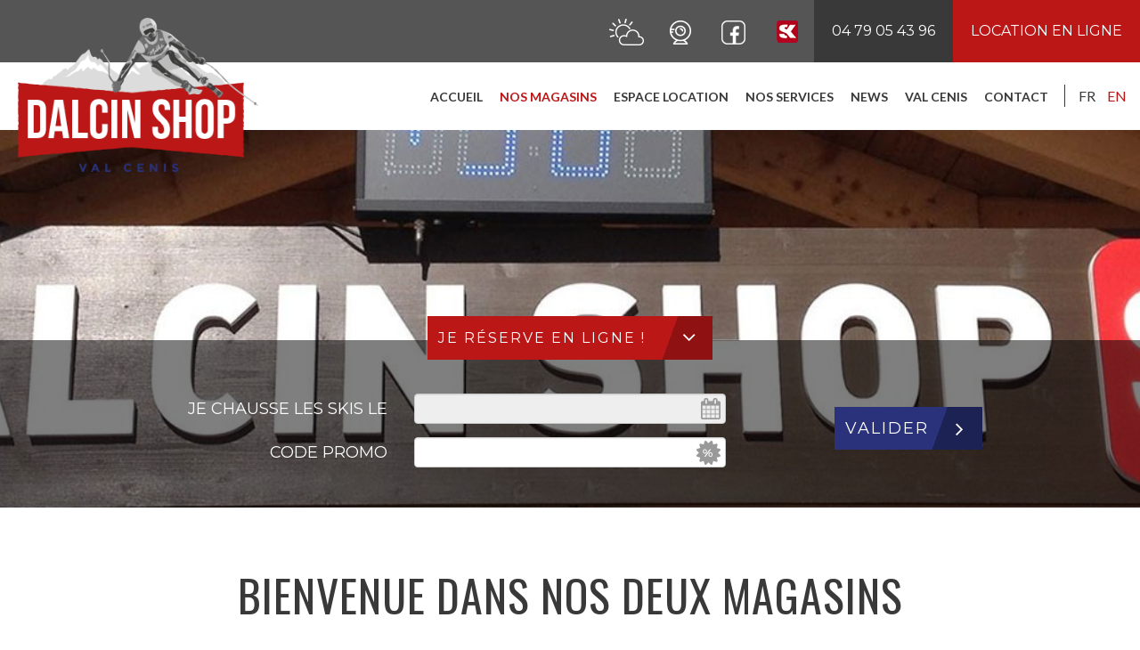

--- FILE ---
content_type: text/html; charset=UTF-8
request_url: http://dalcin-shop.com/magasins-location-ski-val-cenis
body_size: 5157
content:
<!DOCTYPE html>
<!--[if lt IE 7]>      <html class="no-js lt-ie9 lt-ie8 lt-ie7"> <![endif]-->
<!--[if IE 7]>         <html class="no-js lt-ie9 lt-ie8"> <![endif]-->
<!--[if IE 8]>         <html class="no-js lt-ie9"> <![endif]-->
<!--[if gt IE 8]><!--> <html lang="fr" class="no-js"> <!--<![endif]-->
    <head>
        <!-- Google Tag Manager -->
        <script>(function(w,d,s,l,i){w[l]=w[l]||[];w[l].push({'gtm.start':
            new Date().getTime(),event:'gtm.js'});var f=d.getElementsByTagName(s)[0],
                    j=d.createElement(s),dl=l!='dataLayer'?'&l='+l:'';j.async=true;j.src=
                    'https://www.googletagmanager.com/gtm.js?id='+i+dl;f.parentNode.insertBefore(j,f);
                    })(window,document,'script','dataLayer','GTM-5QMLC866');</script>
        <!-- End Google Tag Manager -->
        <meta charset="utf-8">
        <meta http-equiv="X-UA-Compatible" content="IE=edge,chrome=1">
        
        <title>Magasins de location de ski à Val Cenis - Dalcin Shop</title>
                <meta name="viewport" content="width=device-width, initial-scale=1, maximum-scale=1">
        <meta name="author" content="www.dalcin-shop.com" />
                <link rel="stylesheet" href="https://maxcdn.bootstrapcdn.com/bootstrap/3.3.7/css/bootstrap.min.css">
        <link href="/js/ilightbox/css/ilightbox.css" type="text/css" rel="stylesheet" />
        <link rel='stylesheet' type="text/css" href="/js/parallax/dzsparallaxer/dzsparallaxer.css"/>
        <link rel='stylesheet' type="text/css" href="/js/parallax/dzsscroller/scroller.css"/>
        <link rel='stylesheet' type="text/css" href="/js/parallax/advancedscroller/plugin.css"/>
        <link rel="stylesheet" href="/js/pickadate/themes/default.css">        
        <link rel="stylesheet" href="/js/pickadate/themes/default.date.css">
        <link rel="stylesheet" href="/js/pickadate/themes/default.time.css">    

        <link rel="stylesheet" href="/css/main.css">
        
        <script src="https://cdnjs.cloudflare.com/ajax/libs/modernizr/2.8.3/modernizr.min.js"></script>
        <script src='https://maps.googleapis.com/maps/api/js?key=AIzaSyBTlLTVUBUPwK3_Lvn-rYK6c047XYqxSKk'></script>
        <link rel="stylesheet" type="text/css" href="//cdnjs.cloudflare.com/ajax/libs/cookieconsent2/3.0.3/cookieconsent.min.css" />
        
       
    <!--[if lt IE 9]>
      <script src="https://oss.maxcdn.com/libs/html5shiv/3.7.0/html5shiv.js"></script>
      <script src="https://oss.maxcdn.com/libs/respond.js/1.4.2/respond.min.js"></script>
    <![endif]-->
    </head>  
    <body>
    <!-- Google Tag Manager (noscript) -->
    <noscript><iframe src="https://www.googletagmanager.com/ns.html?id=GTM-5QMLC866"
                      height="0" width="0" style="display:none;visibility:hidden"></iframe></noscript>
    <!-- End Google Tag Manager (noscript) -->
        <header id="header">
            <a class="navbar-brand" href="/">
                <img src="/img/logo.png" class="img-responsive" alt="Dalcin Shop">
            </a>
            <div id="menuSecondaire">
                <ul>
                    <li><a href="#meteoModal" data-toggle="modal" class="meteo"><img src="/img/icones/meteo.png" alt="Météo" /></a></li>
                    <li><a href="https://app1.webcam-hd.com/valcenis/haut-des-pistes" class="webcam iFrameBox"><img src="/img/icones/webcam.png" alt="Webcam" /></a></li>
                    <li><a href="https://www.facebook.com/Dalcinshop/" class="facebook" target="_blank"><img src="/img/icones/facebook.png" alt="Facebook" /></a></li>
                    <li><img src="/img/icones/skiset.png" alt="Skiset" /></li>
                    <li class="tel"><a href="tel:+33479054396">04 79 05 43 96</a></li>
                    <li class="linkResa"><a href="https://location-ski.skilouresa.com/dalcin-shop/" target="_blank">Location en ligne</a></li>
                </ul>
                <div class="clearfix"></div>
            </div>
            <nav class="navbar" role="navigation" data-spy="affix" id="navMain">
                <button type="button" class="navbar-toggle" data-toggle="collapse" data-target="#menuMain">
                    <span class="icon-bar"></span>
                    <span class="icon-bar"></span>
                    <span class="icon-bar"></span>
                </button>
                <div class="lang">    <span>fr</span>
    <span><a href="/en/ski-rental-shops-val-cenis">en</a></span>
</div>
                 

<ul class="nav navbar-nav collapse navbar-collapse" id="menuMain">
    <li class="hidden-md "><a href="/">Accueil</a></li>	     	
                 
                    <li class="active">
                <a href="/magasins-location-ski-val-cenis" >Nos magasins</a>
            </li>	     
                     
                    <li class="">
                <a href="/location-ski-val-cenis" >Espace location</a>
            </li>	     
                     
                    <li class="">
                <a href="/nos-services" >Nos services</a>
            </li>	     
                     
                    <li class="">
                <a href="/news" >News</a>
            </li>	     
                     
                    <li class="">
                <a href="/val-cenis" >Val Cenis</a>
            </li>	     
                     
                    <li class="">
                <a href="/contact" >Contact</a>
            </li>	     
                                 

</ul>

            </nav>
        </header>
        
        
    <div class="bandeau">
        <div class="dzsparallaxer auto-init out-of-bootstrap use-loading" data-options='{ direction: "reverse", mode_scroll: "fromtop"}' data-responsive-optimal-height="500px" style="height:500px;">
            <div class="divimage dzsparallaxer--target " data-src="/upload/img/galerie_photo/14/l/dalcin-shop-1507217542.jpg" style="height:130%;"></div>


        </div>
        <div id="formResaBandeau">
            <div class="container">
                <div class="introBandeauResa">Je réserve en ligne !</div>
                <form method="get" class="form-horizontal formResa" action="https://location-ski.skilouresa.com/dalcin-shop/set_debut.php" name="formResa">
                    <div class="col-md-8">
                            <div class="form-group">
                                <label for="DateDebutSejour" class="col-sm-5 col-md-6 control-label">Je chausse les skis le</label>
                                <div class="col-sm-7 col-md-6"><input id="DateDebutSejour" name="DateDebutSejour"  class="form-control" type="text" /></div>
                            </div>
                            <div class="form-group">
                                <label for="promotion" class="col-sm-5 col-md-6 control-label">Code promo</label>
                                <div class="col-sm-7 col-md-6"><input id="promotion" name="promotion"  class="form-control" type="text" /></div>
                            </div>
                    </div>
                    <div class="col-md-4 text-center">
                        <button type="submit" class="btn btn-lg btn-secondary">Valider</button>
                    </div>
                    <div class="clearfix"></div>
                </form>
            </div>
        </div>  
    </div>

            
          
    
    <div id="introPage">
        <div class="container">
            <div class="col-md-10 col-md-offset-1">
                <div class="cre-animate" data-animation="slide-up-from-bottom" data-speed="1500" data-delay="200" data-offset="90%" data-easing="ease">
                    <h1>Bienvenue dans nos deux magasins</h1>

<h2>Skiset Dalcin Shop</h2>

<p>Nos conseillers sont &agrave; votre &eacute;coute pour vous accompagner dans la location ou l&#39;achat de mat&eacute;riel de ski le plus adapt&eacute; &agrave; vos besoins et &agrave; votre budget.</p>

                </div>     
            </div>
        </div>
    </div> 
    
     
    <div id="encarts">
         


<div class="col-md-6 encartMag cre-animate" data-animation="fade-in" data-speed="1500" data-delay="200" data-offset="90%" data-easing="ease">
    <div class="encartImg">
        <img src="/upload/img/galerie_photo/52/l/dalcin-shop-1-1507215192.jpg" class="img-responsive" alt="Dalcin Shop 1">
        <h2>Dalcin Shop 1<br /></h2>
    </div>
    <div class="encartTxt">
        <p>Situ&eacute; au pied des pistes, le magasin de la R&eacute;sidence Le Crit&eacute;rium, est un espace de 300m2 sur deux niveaux d&eacute;di&eacute; aux sports de glisse.</p>

<p>Que ce soit &agrave; la vente et &agrave; la location, vous trouverez chez SkiSet Dalcin Shop&nbsp;tout le mat&eacute;riel n&eacute;cessaire pour le ski ou le snowboard.</p>

<p>Nous proposons un large choix d&#39;accessoires et de v&ecirc;tements, indispensables pour votre confort et votre s&eacute;curit&eacute;, &agrave; travers des marques telles que : Peak Performance, Shred, Craft, Hestra, Oakley, Julbo, Barts, Salomon, Atomic,&nbsp; Rossignol, Racer, Spyder.</p>

<p>Vos skis sont r&eacute;par&eacute;s et entretenus par notre Service Atelier&nbsp;: r&eacute;paration, entretien, fartage, aff&ucirc;tage....</p>

<p><strong>Et nous pouvons aussi pr&eacute;parer vos skis &agrave; la comp&eacute;tition&nbsp;!</strong></p>

        <p class="text-right"><a href="http://www.hdmedia.fr/visite-virtuelle/hd/cbplgpBHk-dalcin-shop.html" class="btn iFrameBox btn-primary">Visitez le shop</a></p>
    </div>
</div>
 


<div class="col-md-6 encartMag cre-animate" data-animation="fade-in" data-speed="1500" data-delay="400" data-offset="90%" data-easing="ease">
    <div class="encartImg">
        <img src="/upload/img/galerie_photo/52/l/dalcin-shop-2-1507215195.jpg" class="img-responsive" alt="Dalcin Shop 2">
        <h2>Dalcin Shop 2<br /></h2>
    </div>
    <div class="encartTxt">
        <p>A 200 m&egrave;tres du premier, situ&eacute; aux Champs, &agrave; la r&eacute;sidence les Alpages, notre deuxi&egrave;me magasin SkiSet Dalcin Shop vous propose du mat&eacute;riel de ski, des v&ecirc;tements et des accessoires, principalement de la marque The North Face et Peak Performance.</p>

<p>Vous retrouvez aussi une &eacute;quipe de professionnels qui sait vous conseiller et r&eacute;pondre au mieux &agrave; vos demandes d&#39;achat ou de location de ski.</p>

<p><strong>Toute l&#39;&eacute;quipe de SkiSet Dalcin Shop vous attend dans ses magasins en bas des pistes pour vous servir avec bonne humeur, passion et professionnalisme&nbsp;!&nbsp;</strong></p>

        <p class="text-right"><a href="http://www.hdmedia.fr/visite-virtuelle/hd/cbplgp3Ik-dalcin-shop-2.html" class="btn iFrameBox btn-primary">Visitez le shop</a></p>
    </div>
</div>
<div class="clearfix"></div>
    </div>
     
<div id="sectionP1" class="bandeauParallax dzsparallaxer auto-init simple-parallax height-is-based-on-content use-loading " style="height: auto;">
    <div class="divimage dzsparallaxer--target " data-src="/upload/img/galerie_photo/53/l/bootfitting-1507214802.jpg" style="height:130%;"></div>
    <div class="container">
        <div class="col-md-8 col-lg-6  col-md-offset-4 col-lg-offset-6">
            <div class="encartParallax cre-animate" data-animation="slide-up-from-bottom" data-speed="1500" data-delay="500" data-offset="60%" data-easing="ease">
                    <h2>Fini les chaussures qui font mal au pied !</h2>
                    <p>Auparavant r&eacute;serv&eacute; aux professionnels du ski comme les athl&egrave;tes, les moniteurs et les guides, le&nbsp;<strong>bootfitting&nbsp;</strong>est d&eacute;sormais accessible &agrave; tous.&nbsp;</p>

<p>Gr&acirc;ce &agrave; ce service, nous vous proposons des chaussures adapt&eacute;es &agrave; la morphologie de votre pied.&nbsp;</p>

<p><strong>Les avantages&nbsp;?</strong>&nbsp;Un gain consid&eacute;rable en confort mais aussi en performance&nbsp;!</p>

            </div>     
        </div>
    </div>
</div>
           


    <div id="bandeauPartenaires">
        <div class="container">
            <h2 class="text-center">Nos partenaires</h2>
                <div class="col-sm-6 col-md-4 col-lg-2">
        <a href="http://www.ballistik.fr/" target="_blank" class="partenaire"><img src="/upload/img/galerie_photo/76/l/ballistik-1508748180.png" class="img-responsive" alt="Ballistik"></a>
    </div>
    <div class="col-sm-6 col-md-4 col-lg-2">
        <a href="http://www.entre-arcetciel.com/" target="_blank" class="partenaire"><img src="/upload/img/galerie_photo/76/l/larcenciel-1508748180.png" class="img-responsive" alt="L'Arc en Ciel"></a>
    </div>
    <div class="col-sm-6 col-md-4 col-lg-2">
        <a href="http://www.sherpa.net/trouver-un-magasin/votre-magasin-sherpa/?id_store=96" target="_blank" class="partenaire"><img src="/upload/img/galerie_photo/76/l/sherpa-1508748180.png" class="img-responsive" alt="Sherpa"></a>
    </div>
    <div class="col-sm-6 col-md-4 col-lg-2">
        <a href="http://www.cgh-residences.com/ete/stations/val-cenis-23" target="_blank" class="partenaire"><img src="/upload/img/galerie_photo/76/l/cgh-residence-1508748180.jpg" class="img-responsive" alt="CGH"></a>
    </div>
    <div class="col-sm-6 col-md-4 col-lg-2">
        <a href="http://www.montagneimmo.com/fr/residence/le-criterium" target="_blank" class="partenaire"><img src="/upload/img/galerie_photo/76/l/residence-criterium-1508748180.jpg" class="img-responsive" alt="Montagne Immobilier"></a>
    </div>
    <div class="col-sm-6 col-md-4 col-lg-2">
        <a href="https://www.lesalpagesdevalcenis.com/" target="_blank" class="partenaire"><img src="/upload/img/galerie_photo/76/l/les-alpages-1508748180.jpg" class="img-responsive" alt="Les Alpages de Val Cenis"></a>
    </div>


        </div>
    </div>

     
        <div id="GGMap"></div>        
        <footer id="footer">
            <div class="container">
                <div class="col-md-3">
                    <p><a href="https://www.google.fr/maps/dir/''/''/@45.2853986,6.8271702,12z/data=!3m1!4b1!4m8!4m7!1m0!1m5!1m1!1s0x4789a25a6c9df5b9:0xad20246dc93e249a!2m2!1d6.89721!2d45.28542" target="_blank"><strong>Dalcin Shop</strong><br />
Le Plan des Champs<br />
73480 Val-Cenis</a></p>

                </div>
                <div class="col-md-3"><a href="tel:+33479054396" class="tel">04 79 05 43 96</a></div>
                <div class="col-md-6">
                    <ul class="footer-links">
    <li><a href="/">Accueil</a></li>	     	
    <li><a href="/mentions-legales" >Mentions légales</a></li>
    <li><a href="/plan-du-site" >Plan du site</a></li>
    <li><a href="/contact" >Contact</a></li>
</ul>
                    <div class="copyright">
                        COPYRIGHT &copy; 2026 Dalcin Shop TOUS DROITS R&Eacute;SERV&Eacute;S 
                        <a href="https://www.alpaweb.com/" target="_blank" title="Agence web Annecy">
                            <img src="/img/alpaweb.svg" alt="Alpaweb, création site internet Annecy" class="alpaweb">
                        </a> 
                    </div>
                </div>
                <div class="clearfix"></div>
            </div>
        </footer>      
        <script type="text/javascript">                      
            (function(i,s,o,g,r,a,m){ i['GoogleAnalyticsObject']=r;i[r]=i[r]||function(){
            (i[r].q=i[r].q||[]).push(arguments)},i[r].l=1*new Date();a=s.createElement(o),
            m=s.getElementsByTagName(o)[0];a.async=1;a.src=g;m.parentNode.insertBefore(a,m)
            })(window,document,'script','https://www.google-analytics.com/analytics.js','ga');

            ga('create', 'UA-24897192-1', 'auto');
            ga('send', 'pageview');       
        </script>
        <script src="https://ajax.googleapis.com/ajax/libs/jquery/1.11.1/jquery.min.js"></script>
        <script>window.jQuery || document.write('<script src="http://ajax.googleapis.com/ajax/libs/jquery/1.11.1/jquery.min.js"><\/script>');</script>                
        <script src="https://maxcdn.bootstrapcdn.com/bootstrap/3.3.7/js/bootstrap.min.js"></script>     
        <script src="/js/jquery.cre-animate.min.js" type="text/javascript"></script>
        <script type="text/javascript" src="/js/ilightbox/js/ilightbox.packed.js"></script>
        <script type="text/javascript" src="/js/carousel/jquery.touchSwipe.min.js"></script> 
        <script type="text/javascript" src="/js/carousel/responsive_bootstrap_carousel.js"></script> 
        <script type="text/javascript" src="/js/parallax/dzsparallaxer/dzsparallaxer.min.js"></script>
        <script type="text/javascript" src="/js/parallax/dzsscroller/scroller.min.js"></script>
        <script type="text/javascript" src="/js/parallax/advancedscroller/plugin.min.js"></script>
        <script type="text/javascript" src="/js/pickadate/legacy.js"></script>   
        <script type="text/javascript" src="/js/pickadate/picker.js"></script>
        <script type="text/javascript" src="/js/pickadate/picker.date.js"></script>    
        <script type="text/javascript" src="/js/pickadate/picker.time.js"></script>
        <script type="text/javascript" src="/js/pickadate/translations/fr_FR.js"></script>   
        <script src="/js/jquery.simpleWeather.min.js" type="text/javascript"></script>
        <script src="/js/main.js"></script>   
        
        
       <div id="meteoModal" class="modal fade" tabindex="-1" role="dialog" aria-labelledby="meteoModal" aria-hidden="true">
            <div class="modal-dialog modal-sm">
                <div class="modal-content">
                    <div class="modal-header">
                        <button type="button" class="close" data-dismiss="modal" aria-hidden="true">&times;</button>
                        <h3 class="modal-title">Météo</h3>
                    </div> 
                    <div class="modal-body">
                        <div id="meteoResult" class="clearfix"></div>
                    </div>
                </div>
            </div>
        </div>
    </body>
</html>


--- FILE ---
content_type: text/css
request_url: http://dalcin-shop.com/js/parallax/dzsscroller/scroller.css
body_size: 1994
content:
.scroller-con{position:relative;width:100%;height:200px;opacity:0;transition-property:opacity,visibility,top;transition-duration:.3s;transition-timing-function:ease-out;-moz-transition-property:opacity,visibility,top;-moz-transition-duration:.3s;-moz-transition-timing-function:ease-out;-webkit-transition-property:opacity,visibility,top;-webkit-transition-duration:.3s;-webkit-transition-timing-function:ease-out;-o-transition-property:opacity,visibility,top;-o-transition-duration:.3s;-o-transition-timing-function:ease-out;-ms-transition-property:opacity,visibility,top;-ms-transition-duration:.3s;-ms-transition-timing-function:ease-out;-moz-box-sizing:border-box;-webkit-box-sizing:border-box;box-sizing:border-box}.scroller-con *{-moz-box-sizing:border-box;-webkit-box-sizing:border-box;box-sizing:border-box}.scroller-con .scroller{overflow:hidden;position:absolute;left:0;top:0;width:100%;height:100%}.scroller-con .scroller .inner{position:absolute !important}.scroller-con .scroller .real-inner{position:absolute;top:0;left:0}.scroller-con .scrollbar .scrollbary.animatetoptoo{transition-property:opacity,visibility,top;transition-duration:.3s;transition-timing-function:ease-out;-moz-transition-property:opacity,visibility,top;-moz-transition-duration:.3s;-moz-transition-timing-function:ease-out;-webkit-transition-property:opacity,visibility,top;-webkit-transition-duration:.3s;-webkit-transition-timing-function:ease-out;-o-transition-property:opacity,visibility,top;-o-transition-duration:.3s;-o-transition-timing-function:ease-out;-ms-transition-property:opacity,visibility,top;-ms-transition-duration:.3s;-ms-transition-timing-function:ease-out}.scroller-con .scroller::-webkit-scrollbar{display:none}.scroller-con.safe{opacity:1}.scroller-con.type-scrollTop{overflow:hidden;height:auto}.scroller-con.type-scrollTop .scrollbary_bg,.scroller-con.type-scrollTop .scrollbary{position:fixed;z-index:50}.scroller-con.dzsscr-inited{opacity:1}.inner.inner-for-horizontal{white-space:nowrap;width:auto}.inner.inner-for-horizontal>img{max-width:none}.scroller-con.auto-height{height:auto}.scroller-con.auto-height .scroller{position:relative;height:auto}.scroller-con.auto-height .scroller .inner{position:relative !important;display:inline-block}.scroller-con.auto-height .scroller .real-inner{position:relative;top:0;left:0}.scroller-con.auto-height .scroller::-webkit-scrollbar{display:none}.scroller-con.overflow-visible .scroller{overflow:visible}.scroller-con.overflow-x-visible .scroller{overflow:visible;overflow-y:hidden;overflow-x:visible}.scroller-con.easing .inner{transition-property:left,top;transition-duration:.3s;transition-timing-function:ease-out;-moz-transition-property:left,top;-moz-transition-duration:.3s;-moz-transition-timing-function:ease-out;-webkit-transition-property:left,top;-webkit-transition-duration:.3s;-webkit-transition-timing-function:ease-out;-o-transition-property:left,top;-o-transition-duration:.3s;-o-transition-timing-function:ease-out;-ms-transition-property:left,top;-ms-transition-duration:.3s;-ms-transition-timing-function:ease-out}.scroller-con .scrollbar.easing>*{transition-property:left,top;transition-duration:.7s;transition-timing-function:ease-out;-moz-transition-property:left,top;-moz-transition-duration:.7s;-moz-transition-timing-function:ease-out;-webkit-transition-property:left,top;-webkit-transition-duration:.7s;-webkit-transition-timing-function:ease-out;-o-transition-property:left,top;-o-transition-duration:.7s;-o-transition-timing-function:ease-out;-ms-transition-property:left,top;-ms-transition-duration:.7s;-ms-transition-timing-function:ease-out}.scroller-con .scrollbary{position:absolute;cursor:pointer}.scroller-con .scrollbary_bg{position:absolute;cursor:pointer}.scroller-con .scrollbarx{position:absolute;cursor:pointer}.scroller-con .scrollbarx_bg{position:absolute;cursor:pointer}.scroller-con.swipe-enabled{cursor:move;cursor:-moz-grab;cursor:grab;cursor:url(styleimg/openhand.cur) 4 4,move}.scroller-con.swipe-enabled.closedhand{cursor:url(styleimg/closedhand.cur) 4 4,move}.scroller-con.skin_default .scrollbarx{width:60px;height:7px;left:0;bottom:-10px;background:#5896c6;border-radius:2px}.scroller-con.skin_default .scrollbarx_bg{height:7px;left:0;bottom:-10px;background:#eee;border-radius:5px}.scroller-con.skin_default .scrollbary{width:10px;height:60px;top:0;right:-11px;background:#5896c6;border-radius:2px}.scroller-con.skin_default .scrollbary_bg{width:10px;top:0;right:-11px;background:#eee;border-radius:5px}.scroller-con.dir-ver .scroller{width:calc(100% - 16px)}.scroller-con.skin_apple.dir-ver .scroller{width:100%}.scroller-con.skin_alternate{margin-bottom:40px}.scroller-con.skin_alternate .scrollbarx{width:200px;height:30px;left:0;bottom:-30px;background:yellow}.scroller-con.skin_alternate .scrollbarx_bg{height:30px;left:0;bottom:-30px;background:#000}.scroller-con.skin_alternate .scrollbary{width:7px;height:60px;top:0;right:-10px;background:transparent url("styleimg/scroller1.png")}.scroller-con.skin_alternate .scrollbary_bg{width:7px;top:0;right:-10px;background:#eee}.scroller-con.skin_blackwhite{margin-top:30px}.scroller-con.skin_blackwhite .scrollbarx{position:absolute;width:35px;height:10px;left:0;top:-15px;background:url("styleimg/s3scrollerx.png");cursor:pointer}.scroller-con.skin_blackwhite .scrollbarx_bg{position:absolute;height:1px;left:0;top:-10px;background:#eee;cursor:pointer}.scroller-con.skin_blackwhite .scrollbary{width:10px;height:35px;top:0;right:-15px;background:url("styleimg/s3scrollery.png")}.scroller-con.skin_blackwhite .scrollbary_bg{position:absolute;width:1px;top:0;right:-10px;background:#fff;cursor:pointer}.scroller-con.skin_progress .scrollbarx{width:60px;height:19px;left:0;bottom:-20px;background-image:url("styleimg/progress.png");border-radius:15px}.scroller-con.skin_progress .scrollbarx_bg{height:19px;left:0;bottom:-20px;background:#191d21;border-radius:15px;border:1px solid #1a1a1a;box-shadow:0 0 4px 0px rgba(0,0,0,0.3);-moz-box-sizing:border-box;-webkit-box-sizing:border-box;box-sizing:border-box}.scroller-con.skin_progress .scrollbary{width:19px;height:60px;top:0;right:-28px;background-image:url("styleimg/progressy.png");border-radius:15px}.scroller-con.skin_progress .scrollbary_bg{width:19px;top:0;right:-28px;background:#191d21;border-radius:15px;border:1px solid #1a1a1a;box-shadow:0 0 4px 0px rgba(0,0,0,0.3);-moz-box-sizing:border-box;-webkit-box-sizing:border-box;box-sizing:border-box}.scroller-con.skin_progressbox .scrollbarx{width:60px;height:19px;left:0;bottom:-16px;background-image:url("styleimg/progressblue.png")}.scroller-con.skin_progressbox .scrollbarx_bg{height:19px;left:0;bottom:-16px;background:#191d21;border:1px solid #1a1a1a;box-shadow:0 0 4px 0px rgba(0,0,0,0.3);-moz-box-sizing:border-box;-webkit-box-sizing:border-box;box-sizing:border-box}.scroller-con.skin_progressbox .scrollbary{width:19px;height:60px;top:0;right:-28px;background-image:url("styleimg/progressy.png");border-radius:15px}.scroller-con.skin_progressbox .scrollbary_bg{width:19px;top:0;right:-28px;background:#191d21;border:1px solid #1a1a1a;box-shadow:0 0 4px 0px rgba(0,0,0,0.3);-moz-box-sizing:border-box;-webkit-box-sizing:border-box;box-sizing:border-box}.scroller-con.skin_slider .scrollbarx{width:60px;height:7px;left:0;bottom:-10px;background:#5896c6;border-radius:2px}.scroller-con.skin_slider .scrollbarx_bg{height:7px;left:0;bottom:-10px;background:#eee;border-radius:5px}.scroller-con.skin_slider .scrollbary{width:30px;height:30px;top:0;right:-30px;background-image:url("styleimg/handle.png");background-repeat:no-repeat;background-position:center center}.scroller-con.skin_slider .scrollbary_bg{width:7px;top:0;right:-18px;background:#282a31;border-radius:15px;border:1px solid #1a1a1a;box-shadow:0 0 4px 0px rgba(0,0,0,0.3);-moz-box-sizing:border-box;-webkit-box-sizing:border-box;box-sizing:border-box}.scroller-con.skin_slider.scrollbars-inset .scrollbary{right:0px}.scroller-con.skin_slider.scrollbars-inset .scrollbary_bg{right:0px}.scroller-con.skin_slider.scrollbars-inset .scrollbarx{bottom:0px}.scroller-con.skin_slider.scrollbars-inset .scrollbarx_bg{bottom:10px}.scroller-con.skin_slider .scrollbarx{width:30px;height:30px;left:0;bottom:-31px;background-color:transparent;background-image:url("styleimg/handle.png");background-repeat:no-repeat;background-position:center center}.scroller-con.skin_slider .scrollbarx_bg{height:7px;left:0;bottom:-20px;background:#282a31;border-radius:15px;border:1px solid #1a1a1a;box-shadow:0 0 4px 0px rgba(0,0,0,0.3);-moz-box-sizing:border-box;-webkit-box-sizing:border-box;box-sizing:border-box}.scroller-con.skin_slider .scrollbary{width:30px;height:30px;top:0;right:-30px;background-image:url("styleimg/handle.png");background-repeat:no-repeat;background-position:center center}.scroller-con.skin_slider .scrollbary_bg{width:7px;top:0;right:-18px;background:#282a31;border-radius:15px;border:1px solid #1a1a1a;box-shadow:0 0 4px 0px rgba(0,0,0,0.3);-moz-box-sizing:border-box;-webkit-box-sizing:border-box;box-sizing:border-box}.scroller-con.skin_timeline .scrollbar{opacity:0}.scroller-con.skin_timeline .scrollbarx{width:17px;height:17px;left:0;bottom:7px;background-color:transparent;background-image:url("styleimg/skin_timeline_handle.png");background-repeat:no-repeat;background-size:cover;background-position:center center}.scroller-con.skin_timeline .scrollbarx_bg{height:30px;left:0;bottom:0px;background-image:url(styleimg/skin_timeline_bg.png);background-position:center center;background-repeat:repeat-x;box-shadow:0 0 4px 0px rgba(0,0,0,0.3);-moz-box-sizing:border-box;-webkit-box-sizing:border-box;box-sizing:border-box}.scroller-con.skin_timeline .scrollbary{width:30px;height:30px;top:0;right:-30px;background-image:url("styleimg/handle.png");background-repeat:no-repeat;background-position:center center}.scroller-con.skin_timeline .scrollbary_bg{width:7px;top:0;right:-18px;background:#282a31;border-radius:15px;box-shadow:0 0 4px 0px rgba(0,0,0,0.3);-moz-box-sizing:border-box;-webkit-box-sizing:border-box;box-sizing:border-box}.scroller-con.skin_royale{margin-bottom:30px}.scroller-con.skin_royale .scrollbarx_bg,.scroller-con.skin_royale .scrollbary_bg{background-color:#1c1a17;border-radius:3px}.scroller-con.skin_royale .scrollbarx,.scroller-con.skin_royale .scrollbary{background-color:#363330;border-radius:3px}.scroller-con.skin_royale .scrollbarx_bg{height:14px;top:auto;bottom:-24px}.scroller-con.skin_royale .scrollbarx{width:50px;height:14px;top:auto;bottom:-24px}.scroller-con.skin_royale .scrollbary_bg{width:14px;left:auto;right:-24px}.scroller-con.skin_royale .scrollbary{width:14px;left:auto;right:-24px;height:50px}.scroller-con.skin_apple .scrollbarx{width:90px;height:8px;left:0;bottom:-15px;background:rgba(0,0,0,0.5);border-radius:10px}.scroller-con.skin_apple .scrollbarx_bg{height:0px}.scroller-con.skin_apple .scrollbary{width:8px;height:90px;top:0;right:0px;background:rgba(0,0,0,0.5);border-radius:10px}.scroller-con.skin_apple .scrollbary_bg{width:8px;right:0;background:rgba(255,255,255,0);transition-property:all;transition-duration:.3s;transition-timing-function:ease-out;-moz-transition-property:all;-moz-transition-duration:.3s;-moz-transition-timing-function:ease-out;-webkit-transition-property:all;-webkit-transition-duration:.3s;-webkit-transition-timing-function:ease-out;-o-transition-property:all;-o-transition-duration:.3s;-o-transition-timing-function:ease-out;-ms-transition-property:all;-ms-transition-duration:.3s;-ms-transition-timing-function:ease-out}.scroller-con.skin_apple .scrollbar:hover .scrollbary_bg,.scroller-con.skin_apple .scrollbar.dragging .scrollbary_bg{background:rgba(255,255,255,0.3)}.scroller-con.skin_bigblue{margin-bottom:30px}.scroller-con.skin_bigblue .scrollbary{width:20px;background:#59c8ef;opacity:0.2;border-radius:0;height:350px}.scroller-con.skin_bigblue .scrollbary_bg{opacity:0;border-radius:0}.scroller-con.skin_bigblue .scrollbarx{width:350px;background:#59c8ef;opacity:0.2;border-radius:0;height:20px;top:100%;bottom:auto;margin-top:5px}.scroller-con.skin_bigblue .scrollbax_bg{opacity:0;border-radius:0;top:100%;bottom:auto;margin-top:5px}.scroller-con.skin_luna{margin-bottom:30px}.scroller-con.skin_luna .scrollbary{width:20px;background:#59c8ef;opacity:0.2;border-radius:0;height:350px}.scroller-con.skin_luna .scrollbary_bg{opacity:0;border-radius:0}.scroller-con.skin_luna .scrollbarx{width:100px;background:#fafafa;opacity:1;border-radius:0;height:16px;top:100%;bottom:auto;margin-top:7px;margin-left:2px}.scroller-con.skin_luna .scrollbarx svg.arrow-left,.scroller-con.skin_luna .scrollbarx svg.arrow-right{width:5px;height:7px;position:absolute;top:5px;left:6px}.scroller-con.skin_luna .scrollbarx svg.arrow-left path,.scroller-con.skin_luna .scrollbarx svg.arrow-right path{fill:#555}.scroller-con.skin_luna .scrollbarx svg.arrow-right{right:6px;left:auto;transform:scaleX(-1)}.scroller-con.skin_luna .scrollbarx_bg{opacity:1;border-radius:0;background-color:rgba(50,50,50,0.1);height:20px;top:100%;bottom:auto;margin-top:5px}.scroller-con.skin_cerc{margin-bottom:30px}.scroller-con.skin_cerc .scrollbary{width:20px;background:#59c8ef;opacity:0.2;border-radius:0;height:350px}.scroller-con.skin_cerc .scrollbary_bg{opacity:0;border-radius:0}.scroller-con.skin_cerc .scrollbarx{width:22px;background:#444444;opacity:1;border-radius:50%;height:22px;top:100%;bottom:auto;margin-top:7px;margin-left:2px}.scroller-con.skin_cerc .scrollbarx svg.arrow-left,.scroller-con.skin_cerc .scrollbarx svg.arrow-right{width:3px;height:7px;position:absolute;top:8px;left:5px}.scroller-con.skin_cerc .scrollbarx svg.arrow-left path,.scroller-con.skin_cerc .scrollbarx svg.arrow-right path{fill:#e5c100}.scroller-con.skin_cerc .scrollbarx svg.arrow-right{right:5px;left:auto;transform:scaleX(-1)}.scroller-con.skin_cerc .scrollbarx_bg{opacity:1;border-radius:0;background-color:rgba(50,50,50,0.1);height:1px;top:100%;bottom:auto;margin-top:18px}.scroller-con.place-scrollbar-left .scrollbary,.scroller-con.place-scrollbar-left .scrollbary_bg{left:auto;right:100%}body.scroller-con{overflow:hidden !important;margin-top:0 !important}body.scroller-con .inner{width:100%}body.scroller-con.skin_blackwhite .scrollbary{right:0}body.scroller-con.skin_blackwhite .scrollbary_bg{right:5px}.preloader{width:50px;height:50px;position:absolute;top:50%;left:50%;border-radius:10px;background:#fff url(./styleimg/preloader.gif) center no-repeat}.fullwidth{width:100%}.fullheight{height:100%}

--- FILE ---
content_type: text/css
request_url: http://dalcin-shop.com/css/main.css
body_size: 17883
content:
@import url("https://fonts.googleapis.com/css?family=Lato:400,700|Montserrat:400,700|Oswald");/*!
Animate.css - http://daneden.me/animate
Licensed under the MIT license - http://opensource.org/licenses/MIT
Copyright (c) 2015 Daniel Eden
*/body{-webkit-backface-visibility:hidden}.animated{-webkit-animation-duration:1s;animation-duration:1s;-webkit-animation-fill-mode:both;animation-fill-mode:both}.animated.infinite{animation-iteration-count:infinite}.animated.hinge{-webkit-animation-duration:2s;animation-duration:2s}.animated.bounceIn,.animated.bounceOut{-webkit-animation-duration:.75s;animation-duration:.75s}.animated.flipOutX,.animated.flipOutY{-webkit-animation-duration:.75s;animation-duration:.75s}@-webkit-keyframes bounce{0%, 20%, 50%, 80%, 100%{-webkit-transform:translateY(0)}40%{-webkit-transform:translateY(-30px)}60%{-webkit-transform:translateY(-15px)}}@keyframes bounce{0%, 20%, 50%, 80%, 100%{transform:translateY(0)}40%{transform:translateY(-30px)}60%{transform:translateY(-15px)}}.bounce{-webkit-animation-name:bounce;animation-name:bounce}@-webkit-keyframes flash{0%, 50%, 100%{opacity:1}25%, 75%{opacity:0}}@keyframes flash{0%, 50%, 100%{opacity:1}25%, 75%{opacity:0}}.flash{-webkit-animation-name:flash;animation-name:flash}@-webkit-keyframes pulse{0%{-webkit-transform:scale(1)}50%{-webkit-transform:scale(1.1)}100%{-webkit-transform:scale(1)}}@keyframes pulse{0%{transform:scale(1)}50%{transform:scale(1.1)}100%{transform:scale(1)}}.pulse{-webkit-animation-name:pulse;animation-name:pulse}@-webkit-keyframes shake{0%, 100%{-webkit-transform:translateX(0)}10%, 30%, 50%, 70%, 90%{-webkit-transform:translateX(-10px)}20%, 40%, 60%, 80%{-webkit-transform:translateX(10px)}}@keyframes shake{0%, 100%{transform:translateX(0)}10%, 30%, 50%, 70%, 90%{transform:translateX(-10px)}20%, 40%, 60%, 80%{transform:translateX(10px)}}.shake{-webkit-animation-name:shake;animation-name:shake}@-webkit-keyframes swing{20%, 40%, 60%, 80%, 100%{-webkit-transform-origin:top center}20%{-webkit-transform:rotate(15deg)}40%{-webkit-transform:rotate(-10deg)}60%{-webkit-transform:rotate(5deg)}80%{-webkit-transform:rotate(-5deg)}100%{-webkit-transform:rotate(0deg)}}@keyframes swing{20%{transform:rotate(15deg)}40%{transform:rotate(-10deg)}60%{transform:rotate(5deg)}80%{transform:rotate(-5deg)}100%{transform:rotate(0deg)}}.swing{-webkit-transform-origin:top center;transform-origin:top center;-webkit-animation-name:swing;animation-name:swing}@-webkit-keyframes wiggle{0%{-webkit-transform:skewX(9deg)}10%{-webkit-transform:skewX(-8deg)}20%{-webkit-transform:skewX(7deg)}30%{-webkit-transform:skewX(-6deg)}40%{-webkit-transform:skewX(5deg)}50%{-webkit-transform:skewX(-4deg)}60%{-webkit-transform:skewX(3deg)}70%{-webkit-transform:skewX(-2deg)}80%{-webkit-transform:skewX(1deg)}90%{-webkit-transform:skewX(0deg)}100%{-webkit-transform:skewX(0deg)}}@keyframes wiggle{0%{transform:skewX(9deg)}10%{transform:skewX(-8deg)}20%{transform:skewX(7deg)}30%{transform:skewX(-6deg)}40%{transform:skewX(5deg)}50%{transform:skewX(-4deg)}60%{transform:skewX(3deg)}70%{transform:skewX(-2deg)}80%{transform:skewX(1deg)}90%{transform:skewX(0deg)}100%{transform:skewX(0deg)}}.wiggle{-webkit-animation-name:wiggle;animation-name:wiggle;-webkit-animation-timing-function:ease-in;animation-timing-function:ease-in}@-webkit-keyframes wobble{0%{-webkit-transform:translateX(0%)}15%{-webkit-transform:translateX(-25%) rotate(-5deg)}30%{-webkit-transform:translateX(20%) rotate(3deg)}45%{-webkit-transform:translateX(-15%) rotate(-3deg)}60%{-webkit-transform:translateX(10%) rotate(2deg)}75%{-webkit-transform:translateX(-5%) rotate(-1deg)}100%{-webkit-transform:translateX(0%)}}@keyframes wobble{0%{transform:translateX(0%)}15%{transform:translateX(-25%) rotate(-5deg)}30%{transform:translateX(20%) rotate(3deg)}45%{transform:translateX(-15%) rotate(-3deg)}60%{transform:translateX(10%) rotate(2deg)}75%{transform:translateX(-5%) rotate(-1deg)}100%{transform:translateX(0%)}}.wobble{-webkit-animation-name:wobble;animation-name:wobble}@-webkit-keyframes tada{0%{-webkit-transform:scale(1)}10%, 20%{-webkit-transform:scale(0.9) rotate(-3deg)}30%, 50%, 70%, 90%{-webkit-transform:scale(1.1) rotate(3deg)}40%, 60%, 80%{-webkit-transform:scale(1.1) rotate(-3deg)}100%{-webkit-transform:scale(1) rotate(0)}}@keyframes tada{0%{transform:scale(1)}10%, 20%{transform:scale(0.9) rotate(-3deg)}30%, 50%, 70%, 90%{transform:scale(1.1) rotate(3deg)}40%, 60%, 80%{transform:scale(1.1) rotate(-3deg)}100%{transform:scale(1) rotate(0)}}.tada{-webkit-animation-name:tada;animation-name:tada}@-webkit-keyframes bounceIn{0%{opacity:0;-webkit-transform:scale(0.3)}50%{opacity:1;-webkit-transform:scale(1.05)}70%{-webkit-transform:scale(0.9)}100%{-webkit-transform:scale(1)}}@keyframes bounceIn{0%{opacity:0;transform:scale(0.3)}50%{opacity:1;transform:scale(1.05)}70%{transform:scale(0.9)}100%{transform:scale(1)}}.bounceIn{-webkit-animation-name:bounceIn;animation-name:bounceIn}@-webkit-keyframes bounceInDown{0%{opacity:0;-webkit-transform:translateY(-2000px)}60%{opacity:1;-webkit-transform:translateY(30px)}80%{-webkit-transform:translateY(-10px)}100%{-webkit-transform:translateY(0)}}@keyframes bounceInDown{0%{opacity:0;transform:translateY(-2000px)}60%{opacity:1;transform:translateY(30px)}80%{transform:translateY(-10px)}100%{transform:translateY(0)}}.bounceInDown{-webkit-animation-name:bounceInDown;animation-name:bounceInDown}@-webkit-keyframes bounceInLeft{0%{opacity:0;-webkit-transform:translateX(-2000px)}60%{opacity:1;-webkit-transform:translateX(30px)}80%{-webkit-transform:translateX(-10px)}100%{-webkit-transform:translateX(0)}}@keyframes bounceInLeft{0%{opacity:0;transform:translateX(-2000px)}60%{opacity:1;transform:translateX(30px)}80%{transform:translateX(-10px)}100%{transform:translateX(0)}}.bounceInLeft{-webkit-animation-name:bounceInLeft;animation-name:bounceInLeft}@-webkit-keyframes bounceInRight{0%{opacity:0;-webkit-transform:translateX(2000px)}60%{opacity:1;-webkit-transform:translateX(-30px)}80%{-webkit-transform:translateX(10px)}100%{-webkit-transform:translateX(0)}}@keyframes bounceInRight{0%{opacity:0;transform:translateX(2000px)}60%{opacity:1;transform:translateX(-30px)}80%{transform:translateX(10px)}100%{transform:translateX(0)}}.bounceInRight{-webkit-animation-name:bounceInRight;animation-name:bounceInRight}@-webkit-keyframes bounceInUp{0%{opacity:0;-webkit-transform:translateY(2000px)}60%{opacity:1;-webkit-transform:translateY(-30px)}80%{-webkit-transform:translateY(10px)}100%{-webkit-transform:translateY(0)}}@keyframes bounceInUp{0%{opacity:0;transform:translateY(2000px)}60%{opacity:1;transform:translateY(-30px)}80%{transform:translateY(10px)}100%{transform:translateY(0)}}.bounceInUp{-webkit-animation-name:bounceInUp;animation-name:bounceInUp}@-webkit-keyframes bounceOut{0%{-webkit-transform:scale(1)}25%{-webkit-transform:scale(0.95)}50%{opacity:1;-webkit-transform:scale(1.1)}100%{opacity:0;-webkit-transform:scale(0.3)}}@keyframes bounceOut{0%{transform:scale(1)}25%{transform:scale(0.95)}50%{opacity:1;transform:scale(1.1)}100%{opacity:0;transform:scale(0.3)}}.bounceOut{-webkit-animation-name:bounceOut;animation-name:bounceOut}@-webkit-keyframes bounceOutDown{0%{-webkit-transform:translateY(0)}20%{opacity:1;-webkit-transform:translateY(-20px)}100%{opacity:0;-webkit-transform:translateY(2000px)}}@keyframes bounceOutDown{0%{transform:translateY(0)}20%{opacity:1;transform:translateY(-20px)}100%{opacity:0;transform:translateY(2000px)}}.bounceOutDown{-webkit-animation-name:bounceOutDown;animation-name:bounceOutDown}@-webkit-keyframes bounceOutLeft{0%{-webkit-transform:translateX(0)}20%{opacity:1;-webkit-transform:translateX(20px)}100%{opacity:0;-webkit-transform:translateX(-2000px)}}@keyframes bounceOutLeft{0%{transform:translateX(0)}20%{opacity:1;transform:translateX(20px)}100%{opacity:0;transform:translateX(-2000px)}}.bounceOutLeft{-webkit-animation-name:bounceOutLeft;animation-name:bounceOutLeft}@-webkit-keyframes bounceOutRight{0%{-webkit-transform:translateX(0)}20%{opacity:1;-webkit-transform:translateX(-20px)}100%{opacity:0;-webkit-transform:translateX(2000px)}}@keyframes bounceOutRight{0%{transform:translateX(0)}20%{opacity:1;transform:translateX(-20px)}100%{opacity:0;transform:translateX(2000px)}}.bounceOutRight{-webkit-animation-name:bounceOutRight;animation-name:bounceOutRight}@-webkit-keyframes bounceOutUp{0%{-webkit-transform:translateY(0)}20%{opacity:1;-webkit-transform:translateY(20px)}100%{opacity:0;-webkit-transform:translateY(-2000px)}}@keyframes bounceOutUp{0%{transform:translateY(0)}20%{opacity:1;transform:translateY(20px)}100%{opacity:0;transform:translateY(-2000px)}}.bounceOutUp{-webkit-animation-name:bounceOutUp;animation-name:bounceOutUp}@-webkit-keyframes fadeIn{0%{opacity:0}100%{opacity:1}}@keyframes fadeIn{0%{opacity:0}100%{opacity:1}}.fadeIn{-webkit-animation-name:fadeIn;animation-name:fadeIn}@-webkit-keyframes fadeInDown{0%{opacity:0;-webkit-transform:translateY(-20px)}100%{opacity:1;-webkit-transform:translateY(0)}}@keyframes fadeInDown{0%{opacity:0;transform:translateY(-20px)}100%{opacity:1;transform:translateY(0)}}.fadeInDown{-webkit-animation-name:fadeInDown;animation-name:fadeInDown}@-webkit-keyframes fadeInDownBig{0%{opacity:0;-webkit-transform:translateY(-2000px)}100%{opacity:1;-webkit-transform:translateY(0)}}@keyframes fadeInDownBig{0%{opacity:0;transform:translateY(-2000px)}100%{opacity:1;transform:translateY(0)}}.fadeInDownBig{-webkit-animation-name:fadeInDownBig;animation-name:fadeInDownBig}@-webkit-keyframes fadeInLeft{0%{opacity:0;-webkit-transform:translateX(-20px)}100%{opacity:1;-webkit-transform:translateX(0)}}@keyframes fadeInLeft{0%{opacity:0;transform:translateX(-20px)}100%{opacity:1;transform:translateX(0)}}.fadeInLeft{-webkit-animation-name:fadeInLeft;animation-name:fadeInLeft}@-webkit-keyframes fadeInLeftBig{0%{opacity:0;-webkit-transform:translateX(-2000px)}100%{opacity:1;-webkit-transform:translateX(0)}}@keyframes fadeInLeftBig{0%{opacity:0;transform:translateX(-2000px)}100%{opacity:1;transform:translateX(0)}}.fadeInLeftBig{-webkit-animation-name:fadeInLeftBig;animation-name:fadeInLeftBig}@-webkit-keyframes fadeInRight{0%{opacity:0;-webkit-transform:translateX(20px)}100%{opacity:1;-webkit-transform:translateX(0)}}@keyframes fadeInRight{0%{opacity:0;transform:translateX(20px)}100%{opacity:1;transform:translateX(0)}}.fadeInRight{-webkit-animation-name:fadeInRight;animation-name:fadeInRight}@-webkit-keyframes fadeInRightBig{0%{opacity:0;-webkit-transform:translateX(2000px)}100%{opacity:1;-webkit-transform:translateX(0)}}@keyframes fadeInRightBig{0%{opacity:0;transform:translateX(2000px)}100%{opacity:1;transform:translateX(0)}}.fadeInRightBig{-webkit-animation-name:fadeInRightBig;animation-name:fadeInRightBig}@-webkit-keyframes fadeInUp{0%{opacity:0;-webkit-transform:translateY(20px)}100%{opacity:1;-webkit-transform:translateY(0)}}@keyframes fadeInUp{0%{opacity:0;transform:translateY(20px)}100%{opacity:1;transform:translateY(0)}}.fadeInUp{-webkit-animation-name:fadeInUp;animation-name:fadeInUp}@-webkit-keyframes fadeInUpBig{0%{opacity:0;-webkit-transform:translateY(2000px)}100%{opacity:1;-webkit-transform:translateY(0)}}@keyframes fadeInUpBig{0%{opacity:0;transform:translateY(2000px)}100%{opacity:1;transform:translateY(0)}}.fadeInUpBig{-webkit-animation-name:fadeInUpBig;animation-name:fadeInUpBig}@-webkit-keyframes fadeOut{0%{opacity:1}100%{opacity:0}}@keyframes fadeOut{0%{opacity:1}100%{opacity:0}}.fadeOut{-webkit-animation-name:fadeOut;animation-name:fadeOut}@-webkit-keyframes fadeOutDown{0%{opacity:1;-webkit-transform:translateY(0)}100%{opacity:0;-webkit-transform:translateY(20px)}}@keyframes fadeOutDown{0%{opacity:1;transform:translateY(0)}100%{opacity:0;transform:translateY(20px)}}.fadeOutDown{-webkit-animation-name:fadeOutDown;animation-name:fadeOutDown}@-webkit-keyframes fadeOutDownBig{0%{opacity:1;-webkit-transform:translateY(0)}100%{opacity:0;-webkit-transform:translateY(2000px)}}@keyframes fadeOutDownBig{0%{opacity:1;transform:translateY(0)}100%{opacity:0;transform:translateY(2000px)}}.fadeOutDownBig{-webkit-animation-name:fadeOutDownBig;animation-name:fadeOutDownBig}@-webkit-keyframes fadeOutLeft{0%{opacity:1;-webkit-transform:translateX(0)}100%{opacity:0;-webkit-transform:translateX(-20px)}}@keyframes fadeOutLeft{0%{opacity:1;transform:translateX(0)}100%{opacity:0;transform:translateX(-20px)}}.fadeOutLeft{-webkit-animation-name:fadeOutLeft;animation-name:fadeOutLeft}@-webkit-keyframes fadeOutLeftBig{0%{opacity:1;-webkit-transform:translateX(0)}100%{opacity:0;-webkit-transform:translateX(-2000px)}}@keyframes fadeOutLeftBig{0%{opacity:1;transform:translateX(0)}100%{opacity:0;transform:translateX(-2000px)}}.fadeOutLeftBig{-webkit-animation-name:fadeOutLeftBig;animation-name:fadeOutLeftBig}@-webkit-keyframes fadeOutRight{0%{opacity:1;-webkit-transform:translateX(0)}100%{opacity:0;-webkit-transform:translateX(20px)}}@keyframes fadeOutRight{0%{opacity:1;transform:translateX(0)}100%{opacity:0;transform:translateX(20px)}}.fadeOutRight{-webkit-animation-name:fadeOutRight;animation-name:fadeOutRight}@-webkit-keyframes fadeOutRightBig{0%{opacity:1;-webkit-transform:translateX(0)}100%{opacity:0;-webkit-transform:translateX(2000px)}}@keyframes fadeOutRightBig{0%{opacity:1;transform:translateX(0)}100%{opacity:0;transform:translateX(2000px)}}.fadeOutRightBig{-webkit-animation-name:fadeOutRightBig;animation-name:fadeOutRightBig}@-webkit-keyframes fadeOutUp{0%{opacity:1;-webkit-transform:translateY(0)}100%{opacity:0;-webkit-transform:translateY(-20px)}}@keyframes fadeOutUp{0%{opacity:1;transform:translateY(0)}100%{opacity:0;transform:translateY(-20px)}}.fadeOutUp{-webkit-animation-name:fadeOutUp;animation-name:fadeOutUp}@-webkit-keyframes fadeOutUpBig{0%{opacity:1;-webkit-transform:translateY(0)}100%{opacity:0;-webkit-transform:translateY(-2000px)}}@keyframes fadeOutUpBig{0%{opacity:1;transform:translateY(0)}100%{opacity:0;transform:translateY(-2000px)}}.fadeOutUpBig{-webkit-animation-name:fadeOutUpBig;animation-name:fadeOutUpBig}@-webkit-keyframes flip{0%{-webkit-transform:perspective(400px) rotateY(0);-webkit-animation-timing-function:ease-out}40%{-webkit-transform:perspective(400px) translateZ(150px) rotateY(170deg);-webkit-animation-timing-function:ease-out}50%{-webkit-transform:perspective(400px) translateZ(150px) rotateY(190deg) scale(1);-webkit-animation-timing-function:ease-in}80%{-webkit-transform:perspective(400px) rotateY(360deg) scale(0.95);-webkit-animation-timing-function:ease-in}100%{-webkit-transform:perspective(400px) scale(1);-webkit-animation-timing-function:ease-in}}@keyframes flip{0%{transform:perspective(400px) rotateY(0);animation-timing-function:ease-out}40%{transform:perspective(400px) translateZ(150px) rotateY(170deg);animation-timing-function:ease-out}50%{transform:perspective(400px) translateZ(150px) rotateY(190deg) scale(1);animation-timing-function:ease-in}80%{transform:perspective(400px) rotateY(360deg) scale(0.95);animation-timing-function:ease-in}100%{transform:perspective(400px) scale(1);animation-timing-function:ease-in}}.flip{-webkit-transform-style:preserve-3d;transform-style:preserve-3d;-webkit-backface-visibility:visible !important;backface-visibility:visible !important;-webkit-animation-name:flip;animation-name:flip}@-webkit-keyframes flipInX{0%{-webkit-transform:perspective(400px) rotateX(90deg);opacity:0}40%{-webkit-transform:perspective(400px) rotateX(-10deg)}70%{-webkit-transform:perspective(400px) rotateX(10deg)}100%{-webkit-transform:perspective(400px) rotateX(0deg);opacity:1}}@keyframes flipInX{0%{transform:perspective(400px) rotateX(90deg);opacity:0}40%{transform:perspective(400px) rotateX(-10deg)}70%{transform:perspective(400px) rotateX(10deg)}100%{transform:perspective(400px) rotateX(0deg);opacity:1}}.flipInX{-webkit-backface-visibility:visible !important;backface-visibility:visible !important;-webkit-animation-name:flipInX;animation-name:flipInX}@-webkit-keyframes flipInY{0%{-webkit-transform:perspective(400px) rotateY(90deg);opacity:0}40%{-webkit-transform:perspective(400px) rotateY(-10deg)}70%{-webkit-transform:perspective(400px) rotateY(10deg)}100%{-webkit-transform:perspective(400px) rotateY(0deg);opacity:1}}@keyframes flipInY{0%{transform:perspective(400px) rotateY(90deg);opacity:0}40%{transform:perspective(400px) rotateY(-10deg)}70%{transform:perspective(400px) rotateY(10deg)}100%{transform:perspective(400px) rotateY(0deg);opacity:1}}.flipInY{-webkit-backface-visibility:visible !important;backface-visibility:visible !important;-webkit-animation-name:flipInY;animation-name:flipInY}@-webkit-keyframes flipOutX{0%{-webkit-transform:perspective(400px) rotateX(0deg);opacity:1}100%{-webkit-transform:perspective(400px) rotateX(90deg);opacity:0}}@keyframes flipOutX{0%{transform:perspective(400px) rotateX(0deg);opacity:1}100%{transform:perspective(400px) rotateX(90deg);opacity:0}}.flipOutX{-webkit-animation-name:flipOutX;animation-name:flipOutX;-webkit-backface-visibility:visible !important;backface-visibility:visible !important}@-webkit-keyframes flipOutY{0%{-webkit-transform:perspective(400px) rotateY(0deg);opacity:1}100%{-webkit-transform:perspective(400px) rotateY(90deg);opacity:0}}@keyframes flipOutY{0%{transform:perspective(400px) rotateY(0deg);opacity:1}100%{transform:perspective(400px) rotateY(90deg);opacity:0}}.flipOutY{-webkit-backface-visibility:visible !important;backface-visibility:visible !important;-webkit-animation-name:flipOutY;animation-name:flipOutY}@-webkit-keyframes lightSpeedIn{0%{-webkit-transform:translateX(100%) skewX(-30deg);opacity:0}60%{-webkit-transform:translateX(-20%) skewX(30deg);opacity:1}80%{-webkit-transform:translateX(0%) skewX(-15deg);opacity:1}100%{-webkit-transform:translateX(0%) skewX(0deg);opacity:1}}@keyframes lightSpeedIn{0%{transform:translateX(100%) skewX(-30deg);opacity:0}60%{transform:translateX(-20%) skewX(30deg);opacity:1}80%{transform:translateX(0%) skewX(-15deg);opacity:1}100%{transform:translateX(0%) skewX(0deg);opacity:1}}.lightSpeedIn{-webkit-animation-name:lightSpeedIn;animation-name:lightSpeedIn;-webkit-animation-timing-function:ease-out;animation-timing-function:ease-out}@-webkit-keyframes lightSpeedOut{0%{-webkit-transform:translateX(0%) skewX(0deg);opacity:1}100%{-webkit-transform:translateX(100%) skewX(-30deg);opacity:0}}@keyframes lightSpeedOut{0%{transform:translateX(0%) skewX(0deg);opacity:1}100%{transform:translateX(100%) skewX(-30deg);opacity:0}}.lightSpeedOut{-webkit-animation-name:lightSpeedOut;animation-name:lightSpeedOut;-webkit-animation-timing-function:ease-in;animation-timing-function:ease-in}@-webkit-keyframes rotateIn{0%{-webkit-transform-origin:center center;-webkit-transform:rotate(-200deg);opacity:0}100%{-webkit-transform-origin:center center;-webkit-transform:rotate(0);opacity:1}}@keyframes rotateIn{0%{transform-origin:center center;transform:rotate(-200deg);opacity:0}100%{transform-origin:center center;transform:rotate(0);opacity:1}}.rotateIn{-webkit-animation-name:rotateIn;animation-name:rotateIn}@-webkit-keyframes rotateInDownLeft{0%{-webkit-transform-origin:left bottom;-webkit-transform:rotate(-90deg);opacity:0}100%{-webkit-transform-origin:left bottom;-webkit-transform:rotate(0);opacity:1}}@keyframes rotateInDownLeft{0%{transform-origin:left bottom;transform:rotate(-90deg);opacity:0}100%{transform-origin:left bottom;transform:rotate(0);opacity:1}}.rotateInDownLeft{-webkit-animation-name:rotateInDownLeft;animation-name:rotateInDownLeft}@-webkit-keyframes rotateInDownRight{0%{-webkit-transform-origin:right bottom;-webkit-transform:rotate(90deg);opacity:0}100%{-webkit-transform-origin:right bottom;-webkit-transform:rotate(0);opacity:1}}@keyframes rotateInDownRight{0%{transform-origin:right bottom;transform:rotate(90deg);opacity:0}100%{transform-origin:right bottom;transform:rotate(0);opacity:1}}.rotateInDownRight{-webkit-animation-name:rotateInDownRight;animation-name:rotateInDownRight}@-webkit-keyframes rotateInUpLeft{0%{-webkit-transform-origin:left bottom;-webkit-transform:rotate(90deg);opacity:0}100%{-webkit-transform-origin:left bottom;-webkit-transform:rotate(0);opacity:1}}@keyframes rotateInUpLeft{0%{transform-origin:left bottom;transform:rotate(90deg);opacity:0}100%{transform-origin:left bottom;transform:rotate(0);opacity:1}}.rotateInUpLeft{-webkit-animation-name:rotateInUpLeft;animation-name:rotateInUpLeft}@-webkit-keyframes rotateInUpRight{0%{-webkit-transform-origin:right bottom;-webkit-transform:rotate(-90deg);opacity:0}100%{-webkit-transform-origin:right bottom;-webkit-transform:rotate(0);opacity:1}}@keyframes rotateInUpRight{0%{transform-origin:right bottom;transform:rotate(-90deg);opacity:0}100%{transform-origin:right bottom;transform:rotate(0);opacity:1}}.rotateInUpRight{-webkit-animation-name:rotateInUpRight;animation-name:rotateInUpRight}@-webkit-keyframes rotateOut{0%{-webkit-transform-origin:center center;-webkit-transform:rotate(0);opacity:1}100%{-webkit-transform-origin:center center;-webkit-transform:rotate(200deg);opacity:0}}@keyframes rotateOut{0%{transform-origin:center center;transform:rotate(0);opacity:1}100%{transform-origin:center center;transform:rotate(200deg);opacity:0}}.rotateOut{-webkit-animation-name:rotateOut;animation-name:rotateOut}@-webkit-keyframes rotateOutDownLeft{0%{-webkit-transform-origin:left bottom;-webkit-transform:rotate(0);opacity:1}100%{-webkit-transform-origin:left bottom;-webkit-transform:rotate(90deg);opacity:0}}@keyframes rotateOutDownLeft{0%{transform-origin:left bottom;transform:rotate(0);opacity:1}100%{transform-origin:left bottom;transform:rotate(90deg);opacity:0}}.rotateOutDownLeft{-webkit-animation-name:rotateOutDownLeft;animation-name:rotateOutDownLeft}@-webkit-keyframes rotateOutDownRight{0%{-webkit-transform-origin:right bottom;-webkit-transform:rotate(0);opacity:1}100%{-webkit-transform-origin:right bottom;-webkit-transform:rotate(-90deg);opacity:0}}@keyframes rotateOutDownRight{0%{transform-origin:right bottom;transform:rotate(0);opacity:1}100%{transform-origin:right bottom;transform:rotate(-90deg);opacity:0}}.rotateOutDownRight{-webkit-animation-name:rotateOutDownRight;animation-name:rotateOutDownRight}@-webkit-keyframes rotateOutUpLeft{0%{-webkit-transform-origin:left bottom;-webkit-transform:rotate(0);opacity:1}100%{-webkit-transform-origin:left bottom;-webkit-transform:rotate(-90deg);opacity:0}}@keyframes rotateOutUpLeft{0%{transform-origin:left bottom;transform:rotate(0);opacity:1}100%{-transform-origin:left bottom;-transform:rotate(-90deg);opacity:0}}.rotateOutUpLeft{-webkit-animation-name:rotateOutUpLeft;animation-name:rotateOutUpLeft}@-webkit-keyframes rotateOutUpRight{0%{-webkit-transform-origin:right bottom;-webkit-transform:rotate(0);opacity:1}100%{-webkit-transform-origin:right bottom;-webkit-transform:rotate(90deg);opacity:0}}@keyframes rotateOutUpRight{0%{transform-origin:right bottom;transform:rotate(0);opacity:1}100%{transform-origin:right bottom;transform:rotate(90deg);opacity:0}}.rotateOutUpRight{-webkit-animation-name:rotateOutUpRight;animation-name:rotateOutUpRight}@-webkit-keyframes slideInDown{0%{-webkit-transform:translate3d(0, -100%, 0);visibility:visible}100%{-webkit-transform:translate3d(0, 0, 0)}}@keyframes slideInDown{0%{transform:translate3d(0, -100%, 0);visibility:visible}100%{transform:translate3d(0, 0, 0)}}.slideInDown{-webkit-animation-name:slideInDown;animation-name:slideInDown}@-webkit-keyframes slideInLeft{0%{-webkit-transform:translate3d(-100%, 0, 0);visibility:visible}100%{-webkit-transform:translate3d(0, 0, 0)}}@keyframes slideInLeft{0%{transform:translate3d(-100%, 0, 0);visibility:visible}100%{transform:translate3d(0, 0, 0)}}.slideInLeft{-webkit-animation-name:slideInLeft;animation-name:slideInLeft}@-webkit-keyframes slideInRight{0%{-webkit-transform:translate3d(100%, 0, 0);visibility:visible}100%{-webkit-transform:translate3d(0, 0, 0)}}@keyframes slideInRight{0%{transform:translate3d(100%, 0, 0);visibility:visible}100%{transform:translate3d(0, 0, 0)}}.slideInRight{-webkit-animation-name:slideInRight;animation-name:slideInRight}@-webkit-keyframes slideInUp{0%{-webkit-transform:translate3d(0, 100%, 0);visibility:visible}100%{-webkit-transform:translate3d(0, 0, 0)}}@keyframes slideInUp{0%{transform:translate3d(0, 100%, 0);visibility:visible}100%{transform:translate3d(0, 0, 0)}}.slideInUp{-webkit-animation-name:slideInUp;animation-name:slideInUp}@-webkit-keyframes slideOutDown{0%{-webkit-transform:translate3d(0, 0, 0);visibility:visible}100%{-webkit-transform:translate3d(0, 100%, 0)}}@keyframes slideOutDown{0%{transform:translate3d(0, 0, 0);visibility:visible}100%{transform:translate3d(0, 100%, 0)}}.slideOutDown{-webkit-animation-name:slideOutDown;animation-name:slideOutDown}@-webkit-keyframes slideOutLeft{0%{-webkit-transform:translate3d(0, 0, 0);visibility:visible}100%{-webkit-transform:translate3d(-100%, 0, 0)}}@keyframes slideOutLeft{0%{transform:translate3d(0, 0, 0);visibility:visible}100%{transform:translate3d(-100%, 0, 0)}}.slideOutLeft{-webkit-animation-name:slideOutLeft;animation-name:slideOutLeft}@-webkit-keyframes slideOutRight{0%{-webkit-transform:translate3d(0, 0, 0);visibility:visible}100%{-webkit-transform:translate3d(100%, 0, 0)}}@keyframes slideOutRight{0%{transform:translate3d(0, 0, 0);visibility:visible}100%{transform:translate3d(100%, 0, 0)}}.slideOutRight{-webkit-animation-name:slideOutRight;animation-name:slideOutRight}@-webkit-keyframes slideOutUp{0%{-webkit-transform:translate3d(0, 0, 0);visibility:visible}100%{-webkit-transform:translate3d(0, -100%, 0)}}@keyframes slideOutUp{0%{transform:translate3d(0, 0, 0);visibility:visible}100%{transform:translate3d(0, -100%, 0)}}.slideOutUp{-webkit-animation-name:slideOutUp;animation-name:slideOutUp}@-webkit-keyframes hinge{0%{-webkit-transform:rotate(0);-webkit-transform-origin:top left;-webkit-animation-timing-function:ease-in-out}20%, 60%{-webkit-transform:rotate(80deg);-webkit-transform-origin:top left;-webkit-animation-timing-function:ease-in-out}40%{-webkit-transform:rotate(60deg);-webkit-transform-origin:top left;-webkit-animation-timing-function:ease-in-out}80%{-webkit-transform:rotate(60deg) translateY(0);opacity:1;-webkit-transform-origin:top left;-webkit-animation-timing-function:ease-in-out}100%{-webkit-transform:translateY(700px);opacity:0}}@keyframes hinge{0%{transform:rotate(0);transform-origin:top left;animation-timing-function:ease-in-out}20%, 60%{transform:rotate(80deg);transform-origin:top left;animation-timing-function:ease-in-out}40%{transform:rotate(60deg);transform-origin:top left;animation-timing-function:ease-in-out}80%{transform:rotate(60deg) translateY(0);opacity:1;transform-origin:top left;animation-timing-function:ease-in-out}100%{transform:translateY(700px);opacity:0}}.hinge{-webkit-animation-name:hinge;animation-name:hinge}@-webkit-keyframes rollIn{0%{opacity:0;-webkit-transform:translateX(-100%) rotate(-120deg)}100%{opacity:1;-webkit-transform:translateX(0px) rotate(0deg)}}@keyframes rollIn{0%{opacity:0;transform:translateX(-100%) rotate(-120deg)}100%{opacity:1;transform:translateX(0px) rotate(0deg)}}.rollIn{-webkit-animation-name:rollIn;animation-name:rollIn}@-webkit-keyframes rollOut{0%{opacity:1;-webkit-transform:translateX(0px) rotate(0deg)}100%{opacity:0;-webkit-transform:translateX(100%) rotate(120deg)}}@keyframes rollOut{0%{opacity:1;transform:translateX(0px) rotate(0deg)}100%{opacity:0;transform:translateX(100%) rotate(120deg)}}.rollOut{-webkit-animation-name:rollOut;animation-name:rollOut}@-webkit-keyframes zoomIn{0%{opacity:0;-webkit-transform:scale3d(0.3, 0.3, 0.3)}50%{opacity:1}}@keyframes zoomIn{0%{opacity:0;transform:scale3d(0.3, 0.3, 0.3)}50%{opacity:1}}.zoomIn{-webkit-animation-name:zoomIn;animation-name:zoomIn}@-webkit-keyframes zoomInDown{0%{opacity:0;-webkit-transform:scale3d(0.1, 0.1, 0.1) translate3d(0, -1000px, 0);-webkit-animation-timing-function:cubic-bezier(0.55, 0.055, 0.675, 0.19)}60%{opacity:1;-webkit-transform:scale3d(0.475, 0.475, 0.475) translate3d(0, 60px, 0);-webkit-animation-timing-function:cubic-bezier(0.175, 0.885, 0.32, 1)}}@keyframes zoomInDown{0%{opacity:0;transform:scale3d(0.1, 0.1, 0.1) translate3d(0, -1000px, 0);animation-timing-function:cubic-bezier(0.55, 0.055, 0.675, 0.19)}60%{opacity:1;transform:scale3d(0.475, 0.475, 0.475) translate3d(0, 60px, 0);animation-timing-function:cubic-bezier(0.175, 0.885, 0.32, 1)}}.zoomInDown{-webkit-animation-name:zoomInDown;animation-name:zoomInDown}@-webkit-keyframes zoomInLeft{0%{opacity:0;-webkit-transform:scale3d(0.1, 0.1, 0.1) translate3d(-1000px, 0, 0);-webkit-animation-timing-function:cubic-bezier(0.55, 0.055, 0.675, 0.19)}60%{opacity:1;-webkit-transform:scale3d(0.475, 0.475, 0.475) translate3d(10px, 0, 0);-webkit-animation-timing-function:cubic-bezier(0.175, 0.885, 0.32, 1)}}@keyframes zoomInLeft{0%{opacity:0;transform:scale3d(0.1, 0.1, 0.1) translate3d(-1000px, 0, 0);animation-timing-function:cubic-bezier(0.55, 0.055, 0.675, 0.19)}60%{opacity:1;transform:scale3d(0.475, 0.475, 0.475) translate3d(10px, 0, 0);animation-timing-function:cubic-bezier(0.175, 0.885, 0.32, 1)}}.zoomInLeft{-webkit-animation-name:zoomInLeft;animation-name:zoomInLeft}@-webkit-keyframes zoomInRight{0%{opacity:0;-webkit-transform:scale3d(0.1, 0.1, 0.1) translate3d(1000px, 0, 0);-webkit-animation-timing-function:cubic-bezier(0.55, 0.055, 0.675, 0.19)}60%{opacity:1;-webkit-transform:scale3d(0.475, 0.475, 0.475) translate3d(-10px, 0, 0);-webkit-animation-timing-function:cubic-bezier(0.175, 0.885, 0.32, 1)}}@keyframes zoomInRight{0%{opacity:0;transform:scale3d(0.1, 0.1, 0.1) translate3d(1000px, 0, 0);animation-timing-function:cubic-bezier(0.55, 0.055, 0.675, 0.19)}60%{opacity:1;transform:scale3d(0.475, 0.475, 0.475) translate3d(-10px, 0, 0);animation-timing-function:cubic-bezier(0.175, 0.885, 0.32, 1)}}.zoomInRight{-webkit-animation-name:zoomInRight;animation-name:zoomInRight}@-webkit-keyframes zoomInUp{0%{opacity:0;-webkit-transform:scale3d(0.1, 0.1, 0.1) translate3d(0, 1000px, 0);-webkit-animation-timing-function:cubic-bezier(0.55, 0.055, 0.675, 0.19)}60%{opacity:1;-webkit-transform:scale3d(0.475, 0.475, 0.475) translate3d(0, -60px, 0);-webkit-animation-timing-function:cubic-bezier(0.175, 0.885, 0.32, 1)}}@keyframes zoomInUp{0%{opacity:0;transform:scale3d(0.1, 0.1, 0.1) translate3d(0, 1000px, 0);animation-timing-function:cubic-bezier(0.55, 0.055, 0.675, 0.19)}60%{opacity:1;transform:scale3d(0.475, 0.475, 0.475) translate3d(0, -60px, 0);animation-timing-function:cubic-bezier(0.175, 0.885, 0.32, 1)}}.zoomInUp{-webkit-animation-name:zoomInUp;animation-name:zoomInUp}@-webkit-keyframes zoomOut{0%{opacity:1}50%{opacity:0;-webkit-transform:scale3d(0.3, 0.3, 0.3)}100%{opacity:0}}@keyframes zoomOut{0%{opacity:1}50%{opacity:0;transform:scale3d(0.3, 0.3, 0.3)}100%{opacity:0}}.zoomOut{-webkit-animation-name:zoomOut;animation-name:zoomOut}@-webkit-keyframes zoomOutDown{40%{opacity:1;-webkit-transform:scale3d(0.475, 0.475, 0.475) translate3d(0, -60px, 0);-webkit-animation-timing-function:cubic-bezier(0.55, 0.055, 0.675, 0.19)}100%{opacity:0;-webkit-transform:scale3d(0.1, 0.1, 0.1) translate3d(0, 2000px, 0);-webkit-transform-origin:center bottom;-webkit-animation-timing-function:cubic-bezier(0.175, 0.885, 0.32, 1)}}@keyframes zoomOutDown{40%{opacity:1;transform:scale3d(0.475, 0.475, 0.475) translate3d(0, -60px, 0);animation-timing-function:cubic-bezier(0.55, 0.055, 0.675, 0.19)}100%{opacity:0;transform:scale3d(0.1, 0.1, 0.1) translate3d(0, 2000px, 0);transform-origin:center bottom;animation-timing-function:cubic-bezier(0.175, 0.885, 0.32, 1)}}.zoomOutDown{-webkit-animation-name:zoomOutDown;animation-name:zoomOutDown}@-webkit-keyframes zoomOutLeft{40%{opacity:1;-webkit-transform:scale3d(0.475, 0.475, 0.475) translate3d(42px, 0, 0)}100%{opacity:0;-webkit-transform:scale3d(0.1) translate3d(-2000px, 0, 0);-webkit-transform-origin:left center}}@keyframes zoomOutLeft{40%{opacity:1;transform:scale3d(0.475, 0.475, 0.475) translate3d(42px, 0, 0)}100%{opacity:0;transform:scale3d(0.1) translate3d(-2000px, 0, 0);transform-origin:left center}}.zoomOutLeft{-webkit-animation-name:zoomOutLeft;animation-name:zoomOutLeft}@-webkit-keyframes zoomOutRight{40%{opacity:1;-webkit-transform:scale3d(0.475, 0.475, 0.475) translate3d(-42px, 0, 0)}100%{opacity:0;-webkit-transform:scale3d(0.1) translate3d(2000px, 0, 0);-webkit-transform-origin:right center}}@keyframes zoomOutRight{40%{opacity:1;transform:scale3d(0.475, 0.475, 0.475) translate3d(-42px, 0, 0)}100%{opacity:0;transform:scale3d(0.1) translate3d(2000px, 0, 0);transform-origin:right center}}.zoomOutRight{-webkit-animation-name:zoomOutRight;animation-name:zoomOutRight}@-webkit-keyframes zoomOutUp{40%{opacity:1;-webkit-transform:scale3d(0.475, 0.475, 0.475) translate3d(0, 60px, 0);-webkit-animation-timing-function:cubic-bezier(0.55, 0.055, 0.675, 0.19)}100%{opacity:0;-webkit-transform:scale3d(0.1, 0.1, 0.1) translate3d(0, -2000px, 0);-webkit-transform-origin:center bottom;-webkit-animation-timing-function:cubic-bezier(0.175, 0.885, 0.32, 1)}}@keyframes zoomOutUp{40%{opacity:1;transform:scale3d(0.475, 0.475, 0.475) translate3d(0, 60px, 0);animation-timing-function:cubic-bezier(0.55, 0.055, 0.675, 0.19)}100%{opacity:0;transform:scale3d(0.1, 0.1, 0.1) translate3d(0, -2000px, 0);transform-origin:center bottom;animation-timing-function:cubic-bezier(0.175, 0.885, 0.32, 1)}}.zoomOutUp{-webkit-animation-name:zoomOutUp;animation-name:zoomOutUp}/*!
 *  Font Awesome 4.6.3 by @davegandy - http://fontawesome.io - @fontawesome
 *  License - http://fontawesome.io/license (Font: SIL OFL 1.1, CSS: MIT License)
 */@font-face{font-family:'FontAwesome';src:url("../fonts/fontawesome-webfont.eot?v=4.6.3");src:url("../fonts/fontawesome-webfont.eot?#iefix&v=4.6.3") format("embedded-opentype"),url("../fonts/fontawesome-webfont.woff2?v=4.6.3") format("woff2"),url("../fonts/fontawesome-webfont.woff?v=4.6.3") format("woff"),url("../fonts/fontawesome-webfont.ttf?v=4.6.3") format("truetype"),url("../fonts/fontawesome-webfont.svg?v=4.6.3#fontawesomeregular") format("svg");font-weight:normal;font-style:normal}.fa{display:inline-block;font:normal normal normal 14px/1 FontAwesome;font-size:inherit;text-rendering:auto;-webkit-font-smoothing:antialiased;-moz-osx-font-smoothing:grayscale}.fa-lg{font-size:1.33333em;line-height:.75em;vertical-align:-15%}.fa-2x{font-size:2em}.fa-3x{font-size:3em}.fa-4x{font-size:4em}.fa-5x{font-size:5em}.fa-fw{width:1.28571em;text-align:center}.fa-ul{padding-left:0;margin-left:2.14286em;list-style-type:none}.fa-ul>li{position:relative}.fa-li{position:absolute;left:-2.14286em;width:2.14286em;top:.14286em;text-align:center}.fa-li.fa-lg{left:-1.85714em}.fa-border{padding:.2em .25em .15em;border:solid 0.08em #eee;border-radius:.1em}.fa-pull-left{float:left}.fa-pull-right{float:right}.fa.fa-pull-left{margin-right:.3em}.fa.fa-pull-right{margin-left:.3em}.pull-right{float:right}.pull-left{float:left}.fa.pull-left{margin-right:.3em}.fa.pull-right{margin-left:.3em}.fa-spin{-webkit-animation:fa-spin 2s infinite linear;animation:fa-spin 2s infinite linear}.fa-pulse{-webkit-animation:fa-spin 1s infinite steps(8);animation:fa-spin 1s infinite steps(8)}@-webkit-keyframes fa-spin{0%{-webkit-transform:rotate(0deg);transform:rotate(0deg)}100%{-webkit-transform:rotate(359deg);transform:rotate(359deg)}}@keyframes fa-spin{0%{-webkit-transform:rotate(0deg);transform:rotate(0deg)}100%{-webkit-transform:rotate(359deg);transform:rotate(359deg)}}.fa-rotate-90{-ms-filter:"progid:DXImageTransform.Microsoft.BasicImage(rotation=1)";-webkit-transform:rotate(90deg);-ms-transform:rotate(90deg);transform:rotate(90deg)}.fa-rotate-180{-ms-filter:"progid:DXImageTransform.Microsoft.BasicImage(rotation=2)";-webkit-transform:rotate(180deg);-ms-transform:rotate(180deg);transform:rotate(180deg)}.fa-rotate-270{-ms-filter:"progid:DXImageTransform.Microsoft.BasicImage(rotation=3)";-webkit-transform:rotate(270deg);-ms-transform:rotate(270deg);transform:rotate(270deg)}.fa-flip-horizontal{-ms-filter:"progid:DXImageTransform.Microsoft.BasicImage(rotation=0, mirror=1)";-webkit-transform:scale(-1, 1);-ms-transform:scale(-1, 1);transform:scale(-1, 1)}.fa-flip-vertical{-ms-filter:"progid:DXImageTransform.Microsoft.BasicImage(rotation=2, mirror=1)";-webkit-transform:scale(1, -1);-ms-transform:scale(1, -1);transform:scale(1, -1)}:root .fa-rotate-90,:root .fa-rotate-180,:root .fa-rotate-270,:root .fa-flip-horizontal,:root .fa-flip-vertical{filter:none}.fa-stack{position:relative;display:inline-block;width:2em;height:2em;line-height:2em;vertical-align:middle}.fa-stack-1x,.fa-stack-2x{position:absolute;left:0;width:100%;text-align:center}.fa-stack-1x{line-height:inherit}.fa-stack-2x{font-size:2em}.fa-inverse{color:#fff}.fa-glass:before{content:""}.fa-music:before{content:""}.fa-search:before{content:""}.fa-envelope-o:before{content:""}.fa-heart:before{content:""}.fa-star:before{content:""}.fa-star-o:before{content:""}.fa-user:before{content:""}.fa-film:before{content:""}.fa-th-large:before{content:""}.fa-th:before{content:""}.fa-th-list:before{content:""}.fa-check:before{content:""}.fa-remove:before,.fa-close:before,.fa-times:before{content:""}.fa-search-plus:before{content:""}.fa-search-minus:before{content:""}.fa-power-off:before{content:""}.fa-signal:before{content:""}.fa-gear:before,.fa-cog:before{content:""}.fa-trash-o:before{content:""}.fa-home:before{content:""}.fa-file-o:before{content:""}.fa-clock-o:before{content:""}.fa-road:before{content:""}.fa-download:before{content:""}.fa-arrow-circle-o-down:before{content:""}.fa-arrow-circle-o-up:before{content:""}.fa-inbox:before{content:""}.fa-play-circle-o:before{content:""}.fa-rotate-right:before,.fa-repeat:before{content:""}.fa-refresh:before{content:""}.fa-list-alt:before{content:""}.fa-lock:before{content:""}.fa-flag:before{content:""}.fa-headphones:before{content:""}.fa-volume-off:before{content:""}.fa-volume-down:before{content:""}.fa-volume-up:before{content:""}.fa-qrcode:before{content:""}.fa-barcode:before{content:""}.fa-tag:before{content:""}.fa-tags:before{content:""}.fa-book:before{content:""}.fa-bookmark:before{content:""}.fa-print:before{content:""}.fa-camera:before{content:""}.fa-font:before{content:""}.fa-bold:before{content:""}.fa-italic:before{content:""}.fa-text-height:before{content:""}.fa-text-width:before{content:""}.fa-align-left:before{content:""}.fa-align-center:before{content:""}.fa-align-right:before{content:""}.fa-align-justify:before{content:""}.fa-list:before{content:""}.fa-dedent:before,.fa-outdent:before{content:""}.fa-indent:before{content:""}.fa-video-camera:before{content:""}.fa-photo:before,.fa-image:before,.fa-picture-o:before{content:""}.fa-pencil:before{content:""}.fa-map-marker:before{content:""}.fa-adjust:before{content:""}.fa-tint:before{content:""}.fa-edit:before,.fa-pencil-square-o:before{content:""}.fa-share-square-o:before{content:""}.fa-check-square-o:before{content:""}.fa-arrows:before{content:""}.fa-step-backward:before{content:""}.fa-fast-backward:before{content:""}.fa-backward:before{content:""}.fa-play:before{content:""}.fa-pause:before{content:""}.fa-stop:before{content:""}.fa-forward:before{content:""}.fa-fast-forward:before{content:""}.fa-step-forward:before{content:""}.fa-eject:before{content:""}.fa-chevron-left:before{content:""}.fa-chevron-right:before{content:""}.fa-plus-circle:before{content:""}.fa-minus-circle:before{content:""}.fa-times-circle:before{content:""}.fa-check-circle:before{content:""}.fa-question-circle:before{content:""}.fa-info-circle:before{content:""}.fa-crosshairs:before{content:""}.fa-times-circle-o:before{content:""}.fa-check-circle-o:before{content:""}.fa-ban:before{content:""}.fa-arrow-left:before{content:""}.fa-arrow-right:before{content:""}.fa-arrow-up:before{content:""}.fa-arrow-down:before{content:""}.fa-mail-forward:before,.fa-share:before{content:""}.fa-expand:before{content:""}.fa-compress:before{content:""}.fa-plus:before{content:""}.fa-minus:before{content:""}.fa-asterisk:before{content:""}.fa-exclamation-circle:before{content:""}.fa-gift:before{content:""}.fa-leaf:before{content:""}.fa-fire:before{content:""}.fa-eye:before{content:""}.fa-eye-slash:before{content:""}.fa-warning:before,.fa-exclamation-triangle:before{content:""}.fa-plane:before{content:""}.fa-calendar:before{content:""}.fa-random:before{content:""}.fa-comment:before{content:""}.fa-magnet:before{content:""}.fa-chevron-up:before{content:""}.fa-chevron-down:before{content:""}.fa-retweet:before{content:""}.fa-shopping-cart:before{content:""}.fa-folder:before{content:""}.fa-folder-open:before{content:""}.fa-arrows-v:before{content:""}.fa-arrows-h:before{content:""}.fa-bar-chart-o:before,.fa-bar-chart:before{content:""}.fa-twitter-square:before{content:""}.fa-facebook-square:before{content:""}.fa-camera-retro:before{content:""}.fa-key:before{content:""}.fa-gears:before,.fa-cogs:before{content:""}.fa-comments:before{content:""}.fa-thumbs-o-up:before{content:""}.fa-thumbs-o-down:before{content:""}.fa-star-half:before{content:""}.fa-heart-o:before{content:""}.fa-sign-out:before{content:""}.fa-linkedin-square:before{content:""}.fa-thumb-tack:before{content:""}.fa-external-link:before{content:""}.fa-sign-in:before{content:""}.fa-trophy:before{content:""}.fa-github-square:before{content:""}.fa-upload:before{content:""}.fa-lemon-o:before{content:""}.fa-phone:before{content:""}.fa-square-o:before{content:""}.fa-bookmark-o:before{content:""}.fa-phone-square:before{content:""}.fa-twitter:before{content:""}.fa-facebook-f:before,.fa-facebook:before{content:""}.fa-github:before{content:""}.fa-unlock:before{content:""}.fa-credit-card:before{content:""}.fa-feed:before,.fa-rss:before{content:""}.fa-hdd-o:before{content:""}.fa-bullhorn:before{content:""}.fa-bell:before{content:""}.fa-certificate:before{content:""}.fa-hand-o-right:before{content:""}.fa-hand-o-left:before{content:""}.fa-hand-o-up:before{content:""}.fa-hand-o-down:before{content:""}.fa-arrow-circle-left:before{content:""}.fa-arrow-circle-right:before{content:""}.fa-arrow-circle-up:before{content:""}.fa-arrow-circle-down:before{content:""}.fa-globe:before{content:""}.fa-wrench:before{content:""}.fa-tasks:before{content:""}.fa-filter:before{content:""}.fa-briefcase:before{content:""}.fa-arrows-alt:before{content:""}.fa-group:before,.fa-users:before{content:""}.fa-chain:before,.fa-link:before{content:""}.fa-cloud:before{content:""}.fa-flask:before{content:""}.fa-cut:before,.fa-scissors:before{content:""}.fa-copy:before,.fa-files-o:before{content:""}.fa-paperclip:before{content:""}.fa-save:before,.fa-floppy-o:before{content:""}.fa-square:before{content:""}.fa-navicon:before,.fa-reorder:before,.fa-bars:before{content:""}.fa-list-ul:before{content:""}.fa-list-ol:before{content:""}.fa-strikethrough:before{content:""}.fa-underline:before{content:""}.fa-table:before{content:""}.fa-magic:before{content:""}.fa-truck:before{content:""}.fa-pinterest:before{content:""}.fa-pinterest-square:before{content:""}.fa-google-plus-square:before{content:""}.fa-google-plus:before{content:""}.fa-money:before{content:""}.fa-caret-down:before{content:""}.fa-caret-up:before{content:""}.fa-caret-left:before{content:""}.fa-caret-right:before{content:""}.fa-columns:before{content:""}.fa-unsorted:before,.fa-sort:before{content:""}.fa-sort-down:before,.fa-sort-desc:before{content:""}.fa-sort-up:before,.fa-sort-asc:before{content:""}.fa-envelope:before{content:""}.fa-linkedin:before{content:""}.fa-rotate-left:before,.fa-undo:before{content:""}.fa-legal:before,.fa-gavel:before{content:""}.fa-dashboard:before,.fa-tachometer:before{content:""}.fa-comment-o:before{content:""}.fa-comments-o:before{content:""}.fa-flash:before,.fa-bolt:before{content:""}.fa-sitemap:before{content:""}.fa-umbrella:before{content:""}.fa-paste:before,.fa-clipboard:before{content:""}.fa-lightbulb-o:before{content:""}.fa-exchange:before{content:""}.fa-cloud-download:before{content:""}.fa-cloud-upload:before{content:""}.fa-user-md:before{content:""}.fa-stethoscope:before{content:""}.fa-suitcase:before{content:""}.fa-bell-o:before{content:""}.fa-coffee:before{content:""}.fa-cutlery:before{content:""}.fa-file-text-o:before{content:""}.fa-building-o:before{content:""}.fa-hospital-o:before{content:""}.fa-ambulance:before{content:""}.fa-medkit:before{content:""}.fa-fighter-jet:before{content:""}.fa-beer:before{content:""}.fa-h-square:before{content:""}.fa-plus-square:before{content:""}.fa-angle-double-left:before{content:""}.fa-angle-double-right:before{content:""}.fa-angle-double-up:before{content:""}.fa-angle-double-down:before{content:""}.fa-angle-left:before{content:""}.fa-angle-right:before{content:""}.fa-angle-up:before{content:""}.fa-angle-down:before{content:""}.fa-desktop:before{content:""}.fa-laptop:before{content:""}.fa-tablet:before{content:""}.fa-mobile-phone:before,.fa-mobile:before{content:""}.fa-circle-o:before{content:""}.fa-quote-left:before{content:""}.fa-quote-right:before{content:""}.fa-spinner:before{content:""}.fa-circle:before{content:""}.fa-mail-reply:before,.fa-reply:before{content:""}.fa-github-alt:before{content:""}.fa-folder-o:before{content:""}.fa-folder-open-o:before{content:""}.fa-smile-o:before{content:""}.fa-frown-o:before{content:""}.fa-meh-o:before{content:""}.fa-gamepad:before{content:""}.fa-keyboard-o:before{content:""}.fa-flag-o:before{content:""}.fa-flag-checkered:before{content:""}.fa-terminal:before{content:""}.fa-code:before{content:""}.fa-mail-reply-all:before,.fa-reply-all:before{content:""}.fa-star-half-empty:before,.fa-star-half-full:before,.fa-star-half-o:before{content:""}.fa-location-arrow:before{content:""}.fa-crop:before{content:""}.fa-code-fork:before{content:""}.fa-unlink:before,.fa-chain-broken:before{content:""}.fa-question:before{content:""}.fa-info:before{content:""}.fa-exclamation:before{content:""}.fa-superscript:before{content:""}.fa-subscript:before{content:""}.fa-eraser:before{content:""}.fa-puzzle-piece:before{content:""}.fa-microphone:before{content:""}.fa-microphone-slash:before{content:""}.fa-shield:before{content:""}.fa-calendar-o:before{content:""}.fa-fire-extinguisher:before{content:""}.fa-rocket:before{content:""}.fa-maxcdn:before{content:""}.fa-chevron-circle-left:before{content:""}.fa-chevron-circle-right:before{content:""}.fa-chevron-circle-up:before{content:""}.fa-chevron-circle-down:before{content:""}.fa-html5:before{content:""}.fa-css3:before{content:""}.fa-anchor:before{content:""}.fa-unlock-alt:before{content:""}.fa-bullseye:before{content:""}.fa-ellipsis-h:before{content:""}.fa-ellipsis-v:before{content:""}.fa-rss-square:before{content:""}.fa-play-circle:before{content:""}.fa-ticket:before{content:""}.fa-minus-square:before{content:""}.fa-minus-square-o:before{content:""}.fa-level-up:before{content:""}.fa-level-down:before{content:""}.fa-check-square:before{content:""}.fa-pencil-square:before{content:""}.fa-external-link-square:before{content:""}.fa-share-square:before{content:""}.fa-compass:before{content:""}.fa-toggle-down:before,.fa-caret-square-o-down:before{content:""}.fa-toggle-up:before,.fa-caret-square-o-up:before{content:""}.fa-toggle-right:before,.fa-caret-square-o-right:before{content:""}.fa-euro:before,.fa-eur:before{content:""}.fa-gbp:before{content:""}.fa-dollar:before,.fa-usd:before{content:""}.fa-rupee:before,.fa-inr:before{content:""}.fa-cny:before,.fa-rmb:before,.fa-yen:before,.fa-jpy:before{content:""}.fa-ruble:before,.fa-rouble:before,.fa-rub:before{content:""}.fa-won:before,.fa-krw:before{content:""}.fa-bitcoin:before,.fa-btc:before{content:""}.fa-file:before{content:""}.fa-file-text:before{content:""}.fa-sort-alpha-asc:before{content:""}.fa-sort-alpha-desc:before{content:""}.fa-sort-amount-asc:before{content:""}.fa-sort-amount-desc:before{content:""}.fa-sort-numeric-asc:before{content:""}.fa-sort-numeric-desc:before{content:""}.fa-thumbs-up:before{content:""}.fa-thumbs-down:before{content:""}.fa-youtube-square:before{content:""}.fa-youtube:before{content:""}.fa-xing:before{content:""}.fa-xing-square:before{content:""}.fa-youtube-play:before{content:""}.fa-dropbox:before{content:""}.fa-stack-overflow:before{content:""}.fa-instagram:before{content:""}.fa-flickr:before{content:""}.fa-adn:before{content:""}.fa-bitbucket:before{content:""}.fa-bitbucket-square:before{content:""}.fa-tumblr:before{content:""}.fa-tumblr-square:before{content:""}.fa-long-arrow-down:before{content:""}.fa-long-arrow-up:before{content:""}.fa-long-arrow-left:before{content:""}.fa-long-arrow-right:before{content:""}.fa-apple:before{content:""}.fa-windows:before{content:""}.fa-android:before{content:""}.fa-linux:before{content:""}.fa-dribbble:before{content:""}.fa-skype:before{content:""}.fa-foursquare:before{content:""}.fa-trello:before{content:""}.fa-female:before{content:""}.fa-male:before{content:""}.fa-gittip:before,.fa-gratipay:before{content:""}.fa-sun-o:before{content:""}.fa-moon-o:before{content:""}.fa-archive:before{content:""}.fa-bug:before{content:""}.fa-vk:before{content:""}.fa-weibo:before{content:""}.fa-renren:before{content:""}.fa-pagelines:before{content:""}.fa-stack-exchange:before{content:""}.fa-arrow-circle-o-right:before{content:""}.fa-arrow-circle-o-left:before{content:""}.fa-toggle-left:before,.fa-caret-square-o-left:before{content:""}.fa-dot-circle-o:before{content:""}.fa-wheelchair:before{content:""}.fa-vimeo-square:before{content:""}.fa-turkish-lira:before,.fa-try:before{content:""}.fa-plus-square-o:before{content:""}.fa-space-shuttle:before{content:""}.fa-slack:before{content:""}.fa-envelope-square:before{content:""}.fa-wordpress:before{content:""}.fa-openid:before{content:""}.fa-institution:before,.fa-bank:before,.fa-university:before{content:""}.fa-mortar-board:before,.fa-graduation-cap:before{content:""}.fa-yahoo:before{content:""}.fa-google:before{content:""}.fa-reddit:before{content:""}.fa-reddit-square:before{content:""}.fa-stumbleupon-circle:before{content:""}.fa-stumbleupon:before{content:""}.fa-delicious:before{content:""}.fa-digg:before{content:""}.fa-pied-piper-pp:before{content:""}.fa-pied-piper-alt:before{content:""}.fa-drupal:before{content:""}.fa-joomla:before{content:""}.fa-language:before{content:""}.fa-fax:before{content:""}.fa-building:before{content:""}.fa-child:before{content:""}.fa-paw:before{content:""}.fa-spoon:before{content:""}.fa-cube:before{content:""}.fa-cubes:before{content:""}.fa-behance:before{content:""}.fa-behance-square:before{content:""}.fa-steam:before{content:""}.fa-steam-square:before{content:""}.fa-recycle:before{content:""}.fa-automobile:before,.fa-car:before{content:""}.fa-cab:before,.fa-taxi:before{content:""}.fa-tree:before{content:""}.fa-spotify:before{content:""}.fa-deviantart:before{content:""}.fa-soundcloud:before{content:""}.fa-database:before{content:""}.fa-file-pdf-o:before{content:""}.fa-file-word-o:before{content:""}.fa-file-excel-o:before{content:""}.fa-file-powerpoint-o:before{content:""}.fa-file-photo-o:before,.fa-file-picture-o:before,.fa-file-image-o:before{content:""}.fa-file-zip-o:before,.fa-file-archive-o:before{content:""}.fa-file-sound-o:before,.fa-file-audio-o:before{content:""}.fa-file-movie-o:before,.fa-file-video-o:before{content:""}.fa-file-code-o:before{content:""}.fa-vine:before{content:""}.fa-codepen:before{content:""}.fa-jsfiddle:before{content:""}.fa-life-bouy:before,.fa-life-buoy:before,.fa-life-saver:before,.fa-support:before,.fa-life-ring:before{content:""}.fa-circle-o-notch:before{content:""}.fa-ra:before,.fa-resistance:before,.fa-rebel:before{content:""}.fa-ge:before,.fa-empire:before{content:""}.fa-git-square:before{content:""}.fa-git:before{content:""}.fa-y-combinator-square:before,.fa-yc-square:before,.fa-hacker-news:before{content:""}.fa-tencent-weibo:before{content:""}.fa-qq:before{content:""}.fa-wechat:before,.fa-weixin:before{content:""}.fa-send:before,.fa-paper-plane:before{content:""}.fa-send-o:before,.fa-paper-plane-o:before{content:""}.fa-history:before{content:""}.fa-circle-thin:before{content:""}.fa-header:before{content:""}.fa-paragraph:before{content:""}.fa-sliders:before{content:""}.fa-share-alt:before{content:""}.fa-share-alt-square:before{content:""}.fa-bomb:before{content:""}.fa-soccer-ball-o:before,.fa-futbol-o:before{content:""}.fa-tty:before{content:""}.fa-binoculars:before{content:""}.fa-plug:before{content:""}.fa-slideshare:before{content:""}.fa-twitch:before{content:""}.fa-yelp:before{content:""}.fa-newspaper-o:before{content:""}.fa-wifi:before{content:""}.fa-calculator:before{content:""}.fa-paypal:before{content:""}.fa-google-wallet:before{content:""}.fa-cc-visa:before{content:""}.fa-cc-mastercard:before{content:""}.fa-cc-discover:before{content:""}.fa-cc-amex:before{content:""}.fa-cc-paypal:before{content:""}.fa-cc-stripe:before{content:""}.fa-bell-slash:before{content:""}.fa-bell-slash-o:before{content:""}.fa-trash:before{content:""}.fa-copyright:before{content:""}.fa-at:before{content:""}.fa-eyedropper:before{content:""}.fa-paint-brush:before{content:""}.fa-birthday-cake:before{content:""}.fa-area-chart:before{content:""}.fa-pie-chart:before{content:""}.fa-line-chart:before{content:""}.fa-lastfm:before{content:""}.fa-lastfm-square:before{content:""}.fa-toggle-off:before{content:""}.fa-toggle-on:before{content:""}.fa-bicycle:before{content:""}.fa-bus:before{content:""}.fa-ioxhost:before{content:""}.fa-angellist:before{content:""}.fa-cc:before{content:""}.fa-shekel:before,.fa-sheqel:before,.fa-ils:before{content:""}.fa-meanpath:before{content:""}.fa-buysellads:before{content:""}.fa-connectdevelop:before{content:""}.fa-dashcube:before{content:""}.fa-forumbee:before{content:""}.fa-leanpub:before{content:""}.fa-sellsy:before{content:""}.fa-shirtsinbulk:before{content:""}.fa-simplybuilt:before{content:""}.fa-skyatlas:before{content:""}.fa-cart-plus:before{content:""}.fa-cart-arrow-down:before{content:""}.fa-diamond:before{content:""}.fa-ship:before{content:""}.fa-user-secret:before{content:""}.fa-motorcycle:before{content:""}.fa-street-view:before{content:""}.fa-heartbeat:before{content:""}.fa-venus:before{content:""}.fa-mars:before{content:""}.fa-mercury:before{content:""}.fa-intersex:before,.fa-transgender:before{content:""}.fa-transgender-alt:before{content:""}.fa-venus-double:before{content:""}.fa-mars-double:before{content:""}.fa-venus-mars:before{content:""}.fa-mars-stroke:before{content:""}.fa-mars-stroke-v:before{content:""}.fa-mars-stroke-h:before{content:""}.fa-neuter:before{content:""}.fa-genderless:before{content:""}.fa-facebook-official:before{content:""}.fa-pinterest-p:before{content:""}.fa-whatsapp:before{content:""}.fa-server:before{content:""}.fa-user-plus:before{content:""}.fa-user-times:before{content:""}.fa-hotel:before,.fa-bed:before{content:""}.fa-viacoin:before{content:""}.fa-train:before{content:""}.fa-subway:before{content:""}.fa-medium:before{content:""}.fa-yc:before,.fa-y-combinator:before{content:""}.fa-optin-monster:before{content:""}.fa-opencart:before{content:""}.fa-expeditedssl:before{content:""}.fa-battery-4:before,.fa-battery-full:before{content:""}.fa-battery-3:before,.fa-battery-three-quarters:before{content:""}.fa-battery-2:before,.fa-battery-half:before{content:""}.fa-battery-1:before,.fa-battery-quarter:before{content:""}.fa-battery-0:before,.fa-battery-empty:before{content:""}.fa-mouse-pointer:before{content:""}.fa-i-cursor:before{content:""}.fa-object-group:before{content:""}.fa-object-ungroup:before{content:""}.fa-sticky-note:before{content:""}.fa-sticky-note-o:before{content:""}.fa-cc-jcb:before{content:""}.fa-cc-diners-club:before{content:""}.fa-clone:before{content:""}.fa-balance-scale:before{content:""}.fa-hourglass-o:before{content:""}.fa-hourglass-1:before,.fa-hourglass-start:before{content:""}.fa-hourglass-2:before,.fa-hourglass-half:before{content:""}.fa-hourglass-3:before,.fa-hourglass-end:before{content:""}.fa-hourglass:before{content:""}.fa-hand-grab-o:before,.fa-hand-rock-o:before{content:""}.fa-hand-stop-o:before,.fa-hand-paper-o:before{content:""}.fa-hand-scissors-o:before{content:""}.fa-hand-lizard-o:before{content:""}.fa-hand-spock-o:before{content:""}.fa-hand-pointer-o:before{content:""}.fa-hand-peace-o:before{content:""}.fa-trademark:before{content:""}.fa-registered:before{content:""}.fa-creative-commons:before{content:""}.fa-gg:before{content:""}.fa-gg-circle:before{content:""}.fa-tripadvisor:before{content:""}.fa-odnoklassniki:before{content:""}.fa-odnoklassniki-square:before{content:""}.fa-get-pocket:before{content:""}.fa-wikipedia-w:before{content:""}.fa-safari:before{content:""}.fa-chrome:before{content:""}.fa-firefox:before{content:""}.fa-opera:before{content:""}.fa-internet-explorer:before{content:""}.fa-tv:before,.fa-television:before{content:""}.fa-contao:before{content:""}.fa-500px:before{content:""}.fa-amazon:before{content:""}.fa-calendar-plus-o:before{content:""}.fa-calendar-minus-o:before{content:""}.fa-calendar-times-o:before{content:""}.fa-calendar-check-o:before{content:""}.fa-industry:before{content:""}.fa-map-pin:before{content:""}.fa-map-signs:before{content:""}.fa-map-o:before{content:""}.fa-map:before{content:""}.fa-commenting:before{content:""}.fa-commenting-o:before{content:""}.fa-houzz:before{content:""}.fa-vimeo:before{content:""}.fa-black-tie:before{content:""}.fa-fonticons:before{content:""}.fa-reddit-alien:before{content:""}.fa-edge:before{content:""}.fa-credit-card-alt:before{content:""}.fa-codiepie:before{content:""}.fa-modx:before{content:""}.fa-fort-awesome:before{content:""}.fa-usb:before{content:""}.fa-product-hunt:before{content:""}.fa-mixcloud:before{content:""}.fa-scribd:before{content:""}.fa-pause-circle:before{content:""}.fa-pause-circle-o:before{content:""}.fa-stop-circle:before{content:""}.fa-stop-circle-o:before{content:""}.fa-shopping-bag:before{content:""}.fa-shopping-basket:before{content:""}.fa-hashtag:before{content:""}.fa-bluetooth:before{content:""}.fa-bluetooth-b:before{content:""}.fa-percent:before{content:""}.fa-gitlab:before{content:""}.fa-wpbeginner:before{content:""}.fa-wpforms:before{content:""}.fa-envira:before{content:""}.fa-universal-access:before{content:""}.fa-wheelchair-alt:before{content:""}.fa-question-circle-o:before{content:""}.fa-blind:before{content:""}.fa-audio-description:before{content:""}.fa-volume-control-phone:before{content:""}.fa-braille:before{content:""}.fa-assistive-listening-systems:before{content:""}.fa-asl-interpreting:before,.fa-american-sign-language-interpreting:before{content:""}.fa-deafness:before,.fa-hard-of-hearing:before,.fa-deaf:before{content:""}.fa-glide:before{content:""}.fa-glide-g:before{content:""}.fa-signing:before,.fa-sign-language:before{content:""}.fa-low-vision:before{content:""}.fa-viadeo:before{content:""}.fa-viadeo-square:before{content:""}.fa-snapchat:before{content:""}.fa-snapchat-ghost:before{content:""}.fa-snapchat-square:before{content:""}.fa-pied-piper:before{content:""}.fa-first-order:before{content:""}.fa-yoast:before{content:""}.fa-themeisle:before{content:""}.fa-google-plus-circle:before,.fa-google-plus-official:before{content:""}.fa-fa:before,.fa-font-awesome:before{content:""}.sr-only{position:absolute;width:1px;height:1px;padding:0;margin:-1px;overflow:hidden;clip:rect(0, 0, 0, 0);border:0}.sr-only-focusable:active,.sr-only-focusable:focus{position:static;width:auto;height:auto;margin:0;overflow:visible;clip:auto}.pseudoAbs,.btn-primary:after,.btn-secondary:after,.portfolio_col_item_caption a:after,#formResaBandeau .introBandeauResa:after,#encartStations .encartStation:after,.encart .encartImg:after,.encartMag .encartImg:after,#fluxActus .actuItem .actuTxt:before,#pageActus .actuItem .actuTxt:before{content:"";display:block;position:absolute}@-webkit-keyframes mymove{0%{top:0px}50%{top:20px}100%{top:0px}}@keyframes mymove{0%{top:0px}50%{top:20px}100%{top:0px}}body{font-family:"Lato",sans-serif;font-size:16px;background:#fff;line-height:1.6;color:#393939}#header{position:relative;height:70px;background:#555}@media (max-width: 991px){#header{height:auto;background:#fff}}#header .navbar-brand{height:50px;margin:0;padding:25px 10px;width:255px}@media (min-width: 1351px){#header .navbar-brand{width:auto;padding:20px}}@media (min-width: 1200px) and (max-width: 1350px){#header .navbar-brand{width:310px;padding:20px}}@media (max-width: 991px){#header .navbar-brand{height:auto;float:none;width:100%;text-align:center;display:block}}#header .navbar-brand img{display:inline-block;position:relative;z-index:20}@media (max-width: 991px){#header .navbar-brand img{margin:0;z-index:1}}#header #menuSecondaire{background:#555}#header #menuSecondaire ul{margin:0;padding:0;float:right;text-align:right;list-style:none}#header #menuSecondaire ul li{margin:0;padding:20px 10px;display:inline-block;width:60px;height:70px;line-height:30px;float:left;text-align:center;font-family:"Montserrat",sans-serif;text-transform:uppercase;-moz-transition:all .5s linear;-o-transition:all .5s linear;-webkit-transition:all .5s linear;transition:all .5s linear}@media (max-width: 991px){#header #menuSecondaire ul li{float:none}}#header #menuSecondaire ul li a{display:inline-block}#header #menuSecondaire ul li a:hover,#header #menuSecondaire ul li a:focus{-moz-transform:scale(0.8);-ms-transform:scale(0.8);-webkit-transform:scale(0.8);transform:scale(0.8)}#header #menuSecondaire ul li.tel{width:auto;padding:20px;font-size:16px;font-weight:400;background:#393939}#header #menuSecondaire ul li.tel a{color:#fff}#header #menuSecondaire ul li.tel a:hover,#header #menuSecondaire ul li.tel a:focus{-moz-transform:none;-ms-transform:none;-webkit-transform:none;transform:none}@media (max-width: 767px){#header #menuSecondaire ul li.tel{clear:both;padding:10px;display:block}}#header #menuSecondaire ul li.linkResa{width:auto;padding:20px;font-size:16px;font-weight:400;background:#bc1717}#header #menuSecondaire ul li.linkResa a{color:#fff}#header #menuSecondaire ul li.linkResa a:hover,#header #menuSecondaire ul li.linkResa a:focus{-moz-transform:none;-ms-transform:none;-webkit-transform:none;transform:none}#header #menuSecondaire ul li.linkResa:hover{background:#29327a}@media (max-width: 767px){#header #menuSecondaire ul li.linkResa{padding:10px;display:block}}@media (max-width: 991px){#header #menuSecondaire ul li{height:auto;padding:10px}}@media (max-width: 991px){#header #menuSecondaire ul{float:none;text-align:center;width:100%}}#header .navbar-toggle{float:none;position:absolute;z-index:20;right:0;top:0;border:none;background-color:transparent}#header .navbar-toggle:hover,#header .navbar-toggle:focus{background-color:transparent}#header .navbar-toggle:hover .icon-bar,#header .navbar-toggle:focus .icon-bar{background:#bc1717}#header .navbar-toggle:focus{background-color:transparent}#header .navbar-toggle:focus:hover .icon-bar{background:#bc1717}#header .navbar-toggle .icon-bar{background:#393939}@media (max-width: 991px){#header .navbar-toggle{display:block}}#header .navbar{width:100%;position:absolute;top:70px;left:0;border:none;min-height:70px;padding:0px;-moz-border-radius:0;-webkit-border-radius:0;border-radius:0;z-index:1;background:#fff}@media (max-width: 991px){#header .navbar{min-height:0px}}#header .navbar .navbar-collapse{padding:0;border:none}@media (max-width: 991px){#header .navbar .navbar-collapse.collapse{display:none !important}#header .navbar .navbar-collapse.collapse.in{display:block !important;overflow:hidden}}#header .navbar .lang{width:auto;margin:25px 0px;line-height:25px;float:right;border-left:1px solid #393939;padding:0px 10px;text-transform:uppercase}#header .navbar .lang span{padding:0px 5px}@media (max-width: 991px){#header .navbar .lang{margin:15px 0px;float:left;border:none}#header .navbar .lang span{padding:0px 5px}}#header .navbar .navbar-nav{margin:0;padding:25px 10px;float:right;text-align:right}@media (max-width: 991px){#header .navbar .navbar-nav{text-align:center;background:#fff;padding:0;width:100%;margin-top:-55px}}#header .navbar .navbar-nav>li{margin:0;float:none;display:inline-block}@media (max-width: 991px){#header .navbar .navbar-nav>li{display:block;margin:10px 0px}}#header .navbar .navbar-nav>li>a{text-transform:uppercase;font-weight:600;color:#393939;line-height:25px;font-size:13px;padding:0px 5px;position:relative;display:inline-block}@media (min-width: 1400px){#header .navbar .navbar-nav>li>a{font-size:14px;padding:0px 15px}}@media (min-width: 1200px){#header .navbar .navbar-nav>li>a{font-size:14px;padding:0px 8px}}#header .navbar .navbar-nav>li>a:hover,#header .navbar .navbar-nav>li>a:focus{background:#fff;color:#bc1717}@media (max-width: 991px){#header .navbar .navbar-nav>li>a{font-size:16px;padding:10px 8px;display:block;position:relative}#header .navbar .navbar-nav>li>a:hover,#header .navbar .navbar-nav>li>a:focus{background:#fff}#header .navbar .navbar-nav>li>a.dropdown-toggle{position:absolute;right:0;top:0}}#header .navbar .navbar-nav>li.active a{color:#bc1717}#header .navbar .navbar-nav>li.active a:hover,#header .navbar .navbar-nav>li.active a:focus{color:#bc1717;background:#fff}#header .navbar .navbar-nav>li.active a .dropdown .dropdown-menu a{color:#393939}#header .navbar .navbar-nav .open>a{background-color:transparent}#header .navbar .navbar-nav .open>a:hover,#header .navbar .navbar-nav .open>a:focus,#header .navbar .navbar-nav .open>a:active{background-color:transparent}#header .navbar .navbar-nav .dropdown .dropdown-menu{padding:0;border:none;-moz-border-radius:0;-webkit-border-radius:0;border-radius:0;background:#fff}#header .navbar .navbar-nav .dropdown .dropdown-menu a{background:transparent;padding:8px 14px;color:#393939;text-transform:uppercase;font-weight:600;font-size:13px}@media (min-width: 1400px){#header .navbar .navbar-nav .dropdown .dropdown-menu a{font-size:14px}}@media (max-width: 1200px){#header .navbar .navbar-nav .dropdown .dropdown-menu a{font-size:12px}}#header .navbar .navbar-nav .dropdown .dropdown-menu a:hover,#header .navbar .navbar-nav .dropdown .dropdown-menu a:focus{background:#fff;color:#bc1717}@media (max-width: 991px){#header .navbar .navbar-nav .dropdown .dropdown-menu a{font-size:14px;padding:6px 12px !important}}#header .navbar .navbar-nav .dropdown .dropdown-menu .active a{color:#bc1717;background:transparent}#header .navbar .navbar-nav .dropdown .dropdown-menu .active a:hover,#header .navbar .navbar-nav .dropdown .dropdown-menu .active a:focus{color:#bc1717;background:#fff}@media (max-width: 991px){#header .navbar .navbar-nav .dropdown .dropdown-menu{position:static;float:none;width:auto;-moz-box-shadow:none;-webkit-box-shadow:none;box-shadow:none}}@media (min-width: 991px){#header .navbar .navbar-nav .dropdown:hover>.dropdown-menu{display:block}#header .navbar .navbar-nav .dropdown .open>.dropdown-menu{display:none}#header .navbar .navbar-nav .dropdown .dropdown-menu>.dropdown>.dropdown-menu{margin-left:100%;margin-top:-39px}#header .navbar .navbar-nav .dropdown .dropdown-menu{-webkit-animation:slidenavAnimation .8s ease;animation:slidenavAnimation .8s ease}@keyframes slidenavAnimation{0%{filter:progid:DXImageTransform.Microsoft.Alpha(Opacity=0);opacity:0}100%{filter:progid:DXImageTransform.Microsoft.Alpha(enabled=false);opacity:1}}@-webkit-keyframes slidenavAnimation{0%{filter:progid:DXImageTransform.Microsoft.Alpha(Opacity=0);opacity:0}100%{filter:progid:DXImageTransform.Microsoft.Alpha(enabled=false);opacity:1}}}@media (max-width: 991px){#header .navbar{top:0;background:none;z-index:20}}#header .navbar.affix{width:100%;left:0;width:100%;top:0 !important;position:fixed;z-index:30;width:100%;text-align:center;background-color:#29327a}#header .navbar.affix .navbar-nav>li>a{color:#fff}@media (max-width: 991px){#header .navbar.affix .navbar-nav>li>a{color:#393939}}#header .navbar.affix .navbar-nav>li>a:hover,#header .navbar.affix .navbar-nav>li>a:focus{color:#6e79ce;background:transparent}#header .navbar.affix .navbar-nav>li.active>a{color:#6e79ce;background:transparent}#header .navbar.affix .navbar-nav>li.active>a:hover,#header .navbar.affix .navbar-nav>li.active>a:focus{color:#6e79ce;background:transparent}#header .navbar.affix .lang{color:#6e79ce;border-color:#fff}#header .navbar.affix .lang a{color:#fff}#header .navbar.affix .navbar-toggle .icon-bar{background:#bc1717}#header .navbar.affix .navbar-toggle.collapsed .icon-bar{background:#fff}#footer{font-size:14px;background:#393939;color:#fff;padding:50px}#footer a{color:#fff}#footer a:hover{color:#868686}#footer .tel{font-size:20px;margin-bottom:20px}#footer .copyright{font-size:12px;text-transform:uppercase;text-align:right}#footer .copyright .alpaweb{max-width:90px}@media (max-width: 991px){#footer .copyright{text-align:center}}#footer .footer-links{margin-bottom:15px;padding:0;text-align:right}#footer .footer-links li{display:inline;list-style:none;padding-left:10px}#footer .footer-links li a{font-size:13px;text-transform:none;color:#fff;text-transform:uppercase}#footer .footer-links li a:after{margin-left:9px;display:inline-block;content:'|'}#footer .footer-links li a:hover{color:#868686}#footer .footer-links li a:hover:after{color:#fff}#footer .footer-links li:last-child a{border:none;padding-right:10px}#footer .footer-links li:last-child a:after{content:'';margin:0}@media (max-width: 991px){#footer .footer-links{text-align:center}}@media (max-width: 991px){#footer{text-align:center;padding:10px}}#GGMap{height:400px;position:relative;z-index:1}@media (max-width: 991px){#GGMap{height:300px}}.alert{position:relative;z-index:15}.img-responsive{display:inline-block}h1,#introAcc h2,.encartParallax h2,.encart .encartImg h2,.encartMag .encartImg h2,#fluxActus #introFluxActu h2,#pageActus #introFluxActu h2{font-weight:400;font-family:"Oswald",sans-serif;font-size:40px;color:#29327a;text-transform:uppercase}@media (max-width: 767px){h1,#introAcc h2,.encartParallax h2,.encart .encartImg h2,.encartMag .encartImg h2,#fluxActus #introFluxActu h2,#pageActus #introFluxActu h2{font-size:30px}}@media (max-width: 480px){h1,#introAcc h2,.encartParallax h2,.encart .encartImg h2,.encartMag .encartImg h2,#fluxActus #introFluxActu h2,#pageActus #introFluxActu h2{font-size:28px}}@media (max-width: 1200px){h1,#introAcc h2,.encartParallax h2,.encart .encartImg h2,.encartMag .encartImg h2,#fluxActus #introFluxActu h2,#pageActus #introFluxActu h2{font-size:34px}}h2{font-size:22px;text-transform:uppercase;font-family:"Montserrat",sans-serif;letter-spacing:5px;font-weight:400;color:#bc1717}h3,#introPage h2,#encartStations .encartStation .encartTxt h2{font-size:18px;text-transform:uppercase;margin-top:30px;margin-bottom:15px;font-family:"Montserrat",sans-serif;font-weight:700;color:#bc1717;letter-spacing:1px}h2:first-child{margin-top:0}strong{font-weight:600}p{margin:0 0 15px}a,.btn,.portfolio_col_item_caption a,#formResaBandeau .introBandeauResa{-moz-transition:all .5s linear;-o-transition:all .5s linear;-webkit-transition:all .5s linear;transition:all .5s linear}a{color:#bc1717;text-decoration:none !important;max-width:100%}a:focus,a:hover{outline:0 !important;color:#29327a}.breadcrumb{padding:0;margin:0 0 20px;background:transparent;font-size:11px;font-weight:600;text-transform:uppercase}.breadcrumb li{margin:0 !important}.breadcrumb li.active{color:#393939}.breadcrumb li a{color:#060606}.breadcrumb li a:hover{color:#060606}.breadcrumb>li+li:before{color:#060606}.iconTitle,.title:before{font-family:"FontAwesome";float:left;display:inline-block;width:40px;height:40px;line-height:40px;font-size:24px;text-align:center;margin-right:10px;-moz-border-radius:100%;-webkit-border-radius:100%;border-radius:100%;border-width:1px;border-style:solid}.title{font-size:24px;font-weight:300;line-height:40px}.title strong{font-weight:700}@media (min-width: 1200px){.title{font-size:30px}}@media (max-width: 991px){.title{font-size:30px}}@media (max-width: 767px){.title{font-size:24px}}.btn,.portfolio_col_item_caption a,#formResaBandeau .introBandeauResa{-moz-border-radius:0;-webkit-border-radius:0;border-radius:0;-moz-box-shadow:none;-webkit-box-shadow:none;box-shadow:none;border:none;text-transform:uppercase;font-weight:400;font-family:"Montserrat",sans-serif;letter-spacing:2px;white-space:normal;background-color:#29327a;color:#FFF;padding:12px}.btn:hover,.portfolio_col_item_caption a:hover,#formResaBandeau .introBandeauResa:hover,.btn:focus,.portfolio_col_item_caption a:focus,#formResaBandeau .introBandeauResa:focus,.btn:active,.portfolio_col_item_caption a:active,#formResaBandeau .introBandeauResa:active,.btn:active:hover,.portfolio_col_item_caption a:active:hover,#formResaBandeau .introBandeauResa:active:hover,.btn:active:focus,.portfolio_col_item_caption a:active:focus,#formResaBandeau .introBandeauResa:active:focus{background-color:#bc1717;color:#FFF}.btn-primary,.btn-secondary,.portfolio_col_item_caption a,#formResaBandeau .introBandeauResa{position:relative;color:#FFF;background:#bc1717;overflow:hidden;padding-right:60px;text-align:left}.btn-primary:after,.btn-secondary:after,.portfolio_col_item_caption a:after,#formResaBandeau .introBandeauResa:after{width:200px;height:200px;background:#8f1111;-moz-transform:rotate(20deg);-ms-transform:rotate(20deg);-webkit-transform:rotate(20deg);transform:rotate(20deg);-moz-transition:all .5s linear;-o-transition:all .5s linear;-webkit-transition:all .5s linear;transition:all .5s linear;right:-150px;bottom:-100px;z-index:1}.btn-primary:before,.btn-secondary:before,.portfolio_col_item_caption a:before,#formResaBandeau .introBandeauResa:before{font-family:"FontAwesome";content:"\f105";width:50px;height:50px;line-height:50px;font-size:24px;color:#fff;-moz-transition:all .5s linear;-o-transition:all .5s linear;-webkit-transition:all .5s linear;transition:all .5s linear;position:absolute;display:block;text-align:center;top:50%;z-index:2;right:0px;margin-top:-25px}.btn-primary:hover,.btn-secondary:hover,.portfolio_col_item_caption a:hover,#formResaBandeau .introBandeauResa:hover,.btn-primary:focus,.btn-secondary:focus,.portfolio_col_item_caption a:focus,#formResaBandeau .introBandeauResa:focus,.btn-primary:active,.btn-secondary:active,.portfolio_col_item_caption a:active,#formResaBandeau .introBandeauResa:active,.btn-primary:active:hover,.btn-secondary:active:hover,.portfolio_col_item_caption a:active:hover,#formResaBandeau .introBandeauResa:active:hover,.btn-primary:active:focus,.btn-secondary:active:focus,.portfolio_col_item_caption a:active:focus,#formResaBandeau .introBandeauResa:active:focus{background:#29327a}.btn-primary:hover:before,.btn-secondary:hover:before,.portfolio_col_item_caption a:hover:before,#formResaBandeau .introBandeauResa:hover:before,.btn-primary:focus:before,.btn-secondary:focus:before,.portfolio_col_item_caption a:focus:before,#formResaBandeau .introBandeauResa:focus:before,.btn-primary:active:before,.btn-secondary:active:before,.portfolio_col_item_caption a:active:before,#formResaBandeau .introBandeauResa:active:before,.btn-primary:active:hover:before,.btn-secondary:active:hover:before,.portfolio_col_item_caption a:active:hover:before,#formResaBandeau .introBandeauResa:active:hover:before,.btn-primary:active:focus:before,.btn-secondary:active:focus:before,.portfolio_col_item_caption a:active:focus:before,#formResaBandeau .introBandeauResa:active:focus:before{-moz-transform:scale(1.2);-ms-transform:scale(1.2);-webkit-transform:scale(1.2);transform:scale(1.2)}.btn-primary:hover:after,.btn-secondary:hover:after,.portfolio_col_item_caption a:hover:after,#formResaBandeau .introBandeauResa:hover:after,.btn-primary:focus:after,.btn-secondary:focus:after,.portfolio_col_item_caption a:focus:after,#formResaBandeau .introBandeauResa:focus:after,.btn-primary:active:after,.btn-secondary:active:after,.portfolio_col_item_caption a:active:after,#formResaBandeau .introBandeauResa:active:after,.btn-primary:active:hover:after,.btn-secondary:active:hover:after,.portfolio_col_item_caption a:active:hover:after,#formResaBandeau .introBandeauResa:active:hover:after,.btn-primary:active:focus:after,.btn-secondary:active:focus:after,.portfolio_col_item_caption a:active:focus:after,#formResaBandeau .introBandeauResa:active:focus:after{background:#1c2254}.btn-secondary{background:#29327a}.btn-secondary:after{background:#1c2254}.btn-secondary:hover,.btn-secondary:focus,.btn-secondary:active,.btn-secondary:active:hover,.btn-secondary:active:focus{background:#bc1717}.btn-secondary:hover:after,.btn-secondary:focus:after,.btn-secondary:active:after,.btn-secondary:active:hover:after,.btn-secondary:active:focus:after{background:#8f1111}@media (max-width: 480px){.btn-lg{font-size:14px}}.liste ul{padding-left:5px}.liste ul>li{list-style-type:none;position:relative;margin-bottom:5px;padding-left:20px}.liste ul>li:before{position:absolute;content:'\f105';left:0;font-family:"FontAwesome"}.panel,.panel-group .panel-heading+.panel-collapse>.list-group,.panel-group .panel-heading+.panel-collapse>.panel-body{-moz-box-shadow:none;-webkit-box-shadow:none;box-shadow:none;border:none;background:transparent}.panel-heading{border-radius:0;padding:0}.panel-heading a{padding:0px 40px 5px 0;display:block;font-size:22px;position:relative;-moz-border-radius:3px;-webkit-border-radius:3px;border-radius:3px;border:none;color:#610c0c;font-family:"Lato",sans-serif;border-bottom:1px dashed #610c0c;-moz-border-radius:0;-webkit-border-radius:0;border-radius:0}.panel-heading a:hover{color:#393939;border-bottom:1px dashed #393939}.panel-heading a:after{content:'\f107';font-size:22px;position:absolute;font-family:"FontAwesome";right:14px;top:2px;-moz-transform:rotate(none);-ms-transform:rotate(none);-webkit-transform:rotate(none);transform:rotate(none);-moz-transition-duration:0.2s;-o-transition-duration:0.2s;-webkit-transition-duration:0.2s;transition-duration:0.2s;-moz-transition-timing-function:linear;-o-transition-timing-function:linear;-webkit-transition-timing-function:linear;transition-timing-function:linear}.panel-heading a.collapsed{background:transparent;color:#780f0f}.panel-heading a.collapsed:after{-moz-transform:rotate(-90deg);-ms-transform:rotate(-90deg);-webkit-transform:rotate(-90deg);transform:rotate(-90deg);color:#780f0f}.panel-heading a.collapsed:hover{background:transparent;color:#393939}.panel-heading a.collapsed:hover:after{color:#393939}.panel-body{padding:20px 0 0}.panel-group .panel{margin-top:20px}.panel-group .panel+.panel{margin-top:20px}.carousel-control{margin-top:-40px;opacity:1;width:26px;height:26px;line-height:26px;background:#bc1717;text-shadow:none;color:#fff;font-size:18px;top:0}.carousel-control .fa{line-height:26px}.carousel-control:hover,.carousel-control:focus,.carousel-control:focus:hover{background:#29327a;color:#fff}.carousel-control.left,.carousel-control.right{background-image:none}.carousel-control.left{left:auto;right:27px}.carousel-fade .carousel-inner .item{transition-property:opacity}.carousel-fade .carousel-inner .item,.carousel-fade .carousel-inner .active.left,.carousel-fade .carousel-inner .active.right{opacity:0}.carousel-fade .carousel-inner .active,.carousel-fade .carousel-inner .next.left,.carousel-fade .carousel-inner .prev.right{opacity:1}.carousel-fade .carousel-inner .next,.carousel-fade .carousel-inner .prev,.carousel-fade .carousel-inner .active.left,.carousel-fade .carousel-inner .active.right{left:0;transform:translate3d(0, 0, 0)}.carousel-fade .carousel-control{z-index:2}.carousel-indicators li,.carousel-indicators li.active{background:#bc1717;-moz-box-shadow:#bc1717 2px 2px 3px inset;-webkit-box-shadow:#bc1717 2px 2px 3px inset;box-shadow:#bc1717 2px 2px 3px inset;border:none;width:24px;height:24px;-moz-border-radius:100%;-webkit-border-radius:100%;border-radius:100%;margin:0;position:relative;margin:0 4px}.carousel-indicators li.active:after{content:"";width:10px;height:10px;background:#bc1717;position:absolute;top:7px;left:7px;-moz-border-radius:100%;-webkit-border-radius:100%;border-radius:100%}label{font-weight:400;padding-top:0 !important}.inputfile{width:0.1px;height:0.1px;opacity:0;overflow:hidden;position:absolute;z-index:-1}.file{margin-top:10px;color:#bc1717;cursor:pointer;z-index:1;-moz-transition-duration:0.2s;-o-transition-duration:0.2s;-webkit-transition-duration:0.2s;transition-duration:0.2s;-moz-transition-timing-function:linear;-o-transition-timing-function:linear;-webkit-transition-timing-function:linear;transition-timing-function:linear}.file .fa-download{display:inline-block;background-color:#bc1717;color:#FFF;-moz-border-radius:100%;-webkit-border-radius:100%;border-radius:100%;width:30px;height:30px;text-align:center;padding-top:7px;-moz-transition-duration:0.2s;-o-transition-duration:0.2s;-webkit-transition-duration:0.2s;transition-duration:0.2s;-moz-transition-timing-function:linear;-o-transition-timing-function:linear;-webkit-transition-timing-function:linear;transition-timing-function:linear;margin-right:5px}.file:hover{color:#393939}.file:hover .fa-download{background-color:#393939;color:#FFF}.form-control:focus{border-color:#393939;outline:0;-moz-box-shadow:#393939 0px 0px 5px;-webkit-box-shadow:#393939 0px 0px 5px;box-shadow:#393939 0px 0px 5px}.text-error{color:#f00}label.error{font-size:12px;font-weight:bold;color:#f00;margin-bottom:0}label.error{font-size:14px;font-weight:400}.bigForm{font-size:22px}*:focus,*:active{outline:none !important}.pseudoAbs,.btn-primary:after,.btn-secondary:after,.portfolio_col_item_caption a:after,#formResaBandeau .introBandeauResa:after,#encartStations .encartStation:after,.encart .encartImg:after,.encartMag .encartImg:after,#fluxActus .actuItem .actuTxt:before,#pageActus .actuItem .actuTxt:before{content:"";display:block;position:absolute}@-webkit-keyframes mymove{0%{top:0px}50%{top:20px}100%{top:0px}}@keyframes mymove{0%{top:0px}50%{top:20px}100%{top:0px}}.img-responsive{display:inline-block}h1,#introAcc h2,.encartParallax h2,.encart .encartImg h2,.encartMag .encartImg h2,#fluxActus #introFluxActu h2,#pageActus #introFluxActu h2{font-weight:400;font-family:"Oswald",sans-serif;font-size:40px;color:#29327a;text-transform:uppercase}@media (max-width: 767px){h1,#introAcc h2,.encartParallax h2,.encart .encartImg h2,.encartMag .encartImg h2,#fluxActus #introFluxActu h2,#pageActus #introFluxActu h2{font-size:30px}}@media (max-width: 480px){h1,#introAcc h2,.encartParallax h2,.encart .encartImg h2,.encartMag .encartImg h2,#fluxActus #introFluxActu h2,#pageActus #introFluxActu h2{font-size:28px}}@media (max-width: 1200px){h1,#introAcc h2,.encartParallax h2,.encart .encartImg h2,.encartMag .encartImg h2,#fluxActus #introFluxActu h2,#pageActus #introFluxActu h2{font-size:34px}}h2{font-size:22px;text-transform:uppercase;font-family:"Montserrat",sans-serif;letter-spacing:5px;font-weight:400;color:#bc1717}h3,#introPage h2,#encartStations .encartStation .encartTxt h2{font-size:18px;text-transform:uppercase;margin-top:30px;margin-bottom:15px;font-family:"Montserrat",sans-serif;font-weight:700;color:#bc1717;letter-spacing:1px}h2:first-child{margin-top:0}strong{font-weight:600}p{margin:0 0 15px}a,.btn,.portfolio_col_item_caption a,#formResaBandeau .introBandeauResa{-moz-transition:all .5s linear;-o-transition:all .5s linear;-webkit-transition:all .5s linear;transition:all .5s linear}a{color:#bc1717;text-decoration:none !important;max-width:100%}a:focus,a:hover{outline:0 !important;color:#29327a}.breadcrumb{padding:0;margin:0 0 20px;background:transparent;font-size:11px;font-weight:600;text-transform:uppercase}.breadcrumb li{margin:0 !important}.breadcrumb li.active{color:#393939}.breadcrumb li a{color:#060606}.breadcrumb li a:hover{color:#060606}.breadcrumb>li+li:before{color:#060606}.iconTitle,.title:before{font-family:"FontAwesome";float:left;display:inline-block;width:40px;height:40px;line-height:40px;font-size:24px;text-align:center;margin-right:10px;-moz-border-radius:100%;-webkit-border-radius:100%;border-radius:100%;border-width:1px;border-style:solid}.title{font-size:24px;font-weight:300;line-height:40px}.title strong{font-weight:700}@media (min-width: 1200px){.title{font-size:30px}}@media (max-width: 991px){.title{font-size:30px}}@media (max-width: 767px){.title{font-size:24px}}.btn,.portfolio_col_item_caption a,#formResaBandeau .introBandeauResa{-moz-border-radius:0;-webkit-border-radius:0;border-radius:0;-moz-box-shadow:none;-webkit-box-shadow:none;box-shadow:none;border:none;text-transform:uppercase;font-weight:400;font-family:"Montserrat",sans-serif;letter-spacing:2px;white-space:normal;background-color:#29327a;color:#FFF;padding:12px}.btn:hover,.portfolio_col_item_caption a:hover,#formResaBandeau .introBandeauResa:hover,.btn:focus,.portfolio_col_item_caption a:focus,#formResaBandeau .introBandeauResa:focus,.btn:active,.portfolio_col_item_caption a:active,#formResaBandeau .introBandeauResa:active,.btn:active:hover,.portfolio_col_item_caption a:active:hover,#formResaBandeau .introBandeauResa:active:hover,.btn:active:focus,.portfolio_col_item_caption a:active:focus,#formResaBandeau .introBandeauResa:active:focus{background-color:#bc1717;color:#FFF}.btn-primary,.btn-secondary,.portfolio_col_item_caption a,#formResaBandeau .introBandeauResa{position:relative;color:#FFF;background:#bc1717;overflow:hidden;padding-right:60px;text-align:left}.btn-primary:after,.btn-secondary:after,.portfolio_col_item_caption a:after,#formResaBandeau .introBandeauResa:after{width:200px;height:200px;background:#8f1111;-moz-transform:rotate(20deg);-ms-transform:rotate(20deg);-webkit-transform:rotate(20deg);transform:rotate(20deg);-moz-transition:all .5s linear;-o-transition:all .5s linear;-webkit-transition:all .5s linear;transition:all .5s linear;right:-150px;bottom:-100px;z-index:1}.btn-primary:before,.btn-secondary:before,.portfolio_col_item_caption a:before,#formResaBandeau .introBandeauResa:before{font-family:"FontAwesome";content:"\f105";width:50px;height:50px;line-height:50px;font-size:24px;color:#fff;-moz-transition:all .5s linear;-o-transition:all .5s linear;-webkit-transition:all .5s linear;transition:all .5s linear;position:absolute;display:block;text-align:center;top:50%;z-index:2;right:0px;margin-top:-25px}.btn-primary:hover,.btn-secondary:hover,.portfolio_col_item_caption a:hover,#formResaBandeau .introBandeauResa:hover,.btn-primary:focus,.btn-secondary:focus,.portfolio_col_item_caption a:focus,#formResaBandeau .introBandeauResa:focus,.btn-primary:active,.btn-secondary:active,.portfolio_col_item_caption a:active,#formResaBandeau .introBandeauResa:active,.btn-primary:active:hover,.btn-secondary:active:hover,.portfolio_col_item_caption a:active:hover,#formResaBandeau .introBandeauResa:active:hover,.btn-primary:active:focus,.btn-secondary:active:focus,.portfolio_col_item_caption a:active:focus,#formResaBandeau .introBandeauResa:active:focus{background:#29327a}.btn-primary:hover:before,.btn-secondary:hover:before,.portfolio_col_item_caption a:hover:before,#formResaBandeau .introBandeauResa:hover:before,.btn-primary:focus:before,.btn-secondary:focus:before,.portfolio_col_item_caption a:focus:before,#formResaBandeau .introBandeauResa:focus:before,.btn-primary:active:before,.btn-secondary:active:before,.portfolio_col_item_caption a:active:before,#formResaBandeau .introBandeauResa:active:before,.btn-primary:active:hover:before,.btn-secondary:active:hover:before,.portfolio_col_item_caption a:active:hover:before,#formResaBandeau .introBandeauResa:active:hover:before,.btn-primary:active:focus:before,.btn-secondary:active:focus:before,.portfolio_col_item_caption a:active:focus:before,#formResaBandeau .introBandeauResa:active:focus:before{-moz-transform:scale(1.2);-ms-transform:scale(1.2);-webkit-transform:scale(1.2);transform:scale(1.2)}.btn-primary:hover:after,.btn-secondary:hover:after,.portfolio_col_item_caption a:hover:after,#formResaBandeau .introBandeauResa:hover:after,.btn-primary:focus:after,.btn-secondary:focus:after,.portfolio_col_item_caption a:focus:after,#formResaBandeau .introBandeauResa:focus:after,.btn-primary:active:after,.btn-secondary:active:after,.portfolio_col_item_caption a:active:after,#formResaBandeau .introBandeauResa:active:after,.btn-primary:active:hover:after,.btn-secondary:active:hover:after,.portfolio_col_item_caption a:active:hover:after,#formResaBandeau .introBandeauResa:active:hover:after,.btn-primary:active:focus:after,.btn-secondary:active:focus:after,.portfolio_col_item_caption a:active:focus:after,#formResaBandeau .introBandeauResa:active:focus:after{background:#1c2254}.btn-secondary{background:#29327a}.btn-secondary:after{background:#1c2254}.btn-secondary:hover,.btn-secondary:focus,.btn-secondary:active,.btn-secondary:active:hover,.btn-secondary:active:focus{background:#bc1717}.btn-secondary:hover:after,.btn-secondary:focus:after,.btn-secondary:active:after,.btn-secondary:active:hover:after,.btn-secondary:active:focus:after{background:#8f1111}@media (max-width: 480px){.btn-lg{font-size:14px}}.liste ul{padding-left:5px}.liste ul>li{list-style-type:none;position:relative;margin-bottom:5px;padding-left:20px}.liste ul>li:before{position:absolute;content:'\f105';left:0;font-family:"FontAwesome"}.panel,.panel-group .panel-heading+.panel-collapse>.list-group,.panel-group .panel-heading+.panel-collapse>.panel-body{-moz-box-shadow:none;-webkit-box-shadow:none;box-shadow:none;border:none;background:transparent}.panel-heading{border-radius:0;padding:0}.panel-heading a{padding:0px 40px 5px 0;display:block;font-size:22px;position:relative;-moz-border-radius:3px;-webkit-border-radius:3px;border-radius:3px;border:none;color:#610c0c;font-family:"Lato",sans-serif;border-bottom:1px dashed #610c0c;-moz-border-radius:0;-webkit-border-radius:0;border-radius:0}.panel-heading a:hover{color:#393939;border-bottom:1px dashed #393939}.panel-heading a:after{content:'\f107';font-size:22px;position:absolute;font-family:"FontAwesome";right:14px;top:2px;-moz-transform:rotate(none);-ms-transform:rotate(none);-webkit-transform:rotate(none);transform:rotate(none);-moz-transition-duration:0.2s;-o-transition-duration:0.2s;-webkit-transition-duration:0.2s;transition-duration:0.2s;-moz-transition-timing-function:linear;-o-transition-timing-function:linear;-webkit-transition-timing-function:linear;transition-timing-function:linear}.panel-heading a.collapsed{background:transparent;color:#780f0f}.panel-heading a.collapsed:after{-moz-transform:rotate(-90deg);-ms-transform:rotate(-90deg);-webkit-transform:rotate(-90deg);transform:rotate(-90deg);color:#780f0f}.panel-heading a.collapsed:hover{background:transparent;color:#393939}.panel-heading a.collapsed:hover:after{color:#393939}.panel-body{padding:20px 0 0}.panel-group .panel{margin-top:20px}.panel-group .panel+.panel{margin-top:20px}.carousel-control{margin-top:-40px;opacity:1;width:26px;height:26px;line-height:26px;background:#bc1717;text-shadow:none;color:#fff;font-size:18px;top:0}.carousel-control .fa{line-height:26px}.carousel-control:hover,.carousel-control:focus,.carousel-control:focus:hover{background:#29327a;color:#fff}.carousel-control.left,.carousel-control.right{background-image:none}.carousel-control.left{left:auto;right:27px}.carousel-fade .carousel-inner .item{transition-property:opacity}.carousel-fade .carousel-inner .item,.carousel-fade .carousel-inner .active.left,.carousel-fade .carousel-inner .active.right{opacity:0}.carousel-fade .carousel-inner .active,.carousel-fade .carousel-inner .next.left,.carousel-fade .carousel-inner .prev.right{opacity:1}.carousel-fade .carousel-inner .next,.carousel-fade .carousel-inner .prev,.carousel-fade .carousel-inner .active.left,.carousel-fade .carousel-inner .active.right{left:0;transform:translate3d(0, 0, 0)}.carousel-fade .carousel-control{z-index:2}.carousel-indicators li,.carousel-indicators li.active{background:#bc1717;-moz-box-shadow:#bc1717 2px 2px 3px inset;-webkit-box-shadow:#bc1717 2px 2px 3px inset;box-shadow:#bc1717 2px 2px 3px inset;border:none;width:24px;height:24px;-moz-border-radius:100%;-webkit-border-radius:100%;border-radius:100%;margin:0;position:relative;margin:0 4px}.carousel-indicators li.active:after{content:"";width:10px;height:10px;background:#bc1717;position:absolute;top:7px;left:7px;-moz-border-radius:100%;-webkit-border-radius:100%;border-radius:100%}label{font-weight:400;padding-top:0 !important}.inputfile{width:0.1px;height:0.1px;opacity:0;overflow:hidden;position:absolute;z-index:-1}.file{margin-top:10px;color:#bc1717;cursor:pointer;z-index:1;-moz-transition-duration:0.2s;-o-transition-duration:0.2s;-webkit-transition-duration:0.2s;transition-duration:0.2s;-moz-transition-timing-function:linear;-o-transition-timing-function:linear;-webkit-transition-timing-function:linear;transition-timing-function:linear}.file .fa-download{display:inline-block;background-color:#bc1717;color:#FFF;-moz-border-radius:100%;-webkit-border-radius:100%;border-radius:100%;width:30px;height:30px;text-align:center;padding-top:7px;-moz-transition-duration:0.2s;-o-transition-duration:0.2s;-webkit-transition-duration:0.2s;transition-duration:0.2s;-moz-transition-timing-function:linear;-o-transition-timing-function:linear;-webkit-transition-timing-function:linear;transition-timing-function:linear;margin-right:5px}.file:hover{color:#393939}.file:hover .fa-download{background-color:#393939;color:#FFF}.form-control:focus{border-color:#393939;outline:0;-moz-box-shadow:#393939 0px 0px 5px;-webkit-box-shadow:#393939 0px 0px 5px;box-shadow:#393939 0px 0px 5px}.text-error{color:#f00}label.error{font-size:12px;font-weight:bold;color:#f00;margin-bottom:0}label.error{font-size:14px;font-weight:400}.bigForm{font-size:22px}*:focus,*:active{outline:none !important}.portfolio_col_carousel_control_left,.portfolio_col_carousel_control_right{top:-50px;z-index:2;opacity:1;width:26px;height:26px;border:none;text-shadow:none;text-align:center;-moz-transition:all .3s ease-in-out;-o-transition:all .3s ease-in-out;-webkit-transition:all .3s ease-in-out;transition:all .3s ease-in-out}@media (max-width: 991px){.portfolio_col_carousel_control_left,.portfolio_col_carousel_control_right{top:-13px}}.portfolio_col_carousel_control_left{right:27px !important;color:#fff;background:#bc1717 !important}.portfolio_col_carousel_control_left:hover,.portfolio_col_carousel_control_left:active,.portfolio_col_carousel_control_left:focus{color:#fff;background:#29327a !important}.portfolio_col_carousel_control_right{right:0px !important;color:#fff;background:#bc1717 !important}.portfolio_col_carousel_control_right:hover,.portfolio_col_carousel_control_right:active,.portfolio_col_carousel_control_right:focus{color:#fff;background:#29327a !important}.portfolio_col_carousel_control_icons{line-height:26px;font-size:20px !important;font-weight:normal !important}.adv_left{right:27px !important}.adv_right{right:0px !important}.portfolio_col_item_caption{padding-bottom:10px}.portfolio_col_item_caption h3,.portfolio_col_item_caption #introPage h2,#introPage .portfolio_col_item_caption h2,.portfolio_col_item_caption #encartStations .encartStation .encartTxt h2,#encartStations .encartStation .encartTxt .portfolio_col_item_caption h2{margin-bottom:0;color:#bc1717}.portfolio_col_item_caption .date{color:#bc1717}.portfolio_col_item_caption a{font-size:14px;padding:6px 12px}.portfolio_col_item_image{padding-bottom:25px}.portfolio_col_item_image img{width:100%}.portfolio_col_item_image .imgActu{display:block;position:relative;font-size:22px;color:#FFF;text-align:center;text-transform:uppercase}.portfolio_col_item_image .imgActu .voir{position:absolute;z-index:2;top:0;left:0;width:100%;height:100%;display:flex;align-items:center;justify-content:center;filter:progid:DXImageTransform.Microsoft.Alpha(Opacity=0);opacity:0;background:rgba(188,23,23,0.8);-moz-transform:scale(1);-ms-transform:scale(1);-webkit-transform:scale(1);transform:scale(1);-moz-transition:all .4s ease;-o-transition:all .4s ease;-webkit-transition:all .4s ease;transition:all .4s ease}.portfolio_col_item_image .imgActu .voir .fa{margin-left:10px;margin-top:-4px}.portfolio_col_item_image .imgActu:hover .voir{filter:progid:DXImageTransform.Microsoft.Alpha(enabled=false);opacity:1;-moz-transform:scale(0.8);-ms-transform:scale(0.8);-webkit-transform:scale(0.8);transform:scale(0.8)}.six_shows_one_move .cloneditem-1{display:none}.six_shows_one_move .cloneditem-2{display:none}.six_shows_one_move .cloneditem-3{display:none}.six_shows_one_move .cloneditem-4{display:none}.six_shows_one_move .cloneditem-5{display:none}@media all and (min-width: 768px){.six_shows_one_move .carousel-inner>.active{left:0}.six_shows_one_move .carousel-inner>.active.left{left:-33.333%}.six_shows_one_move .carousel-inner>.active.right{left:33.333%}.six_shows_one_move .carousel-inner>.prev{left:-33.333%}.six_shows_one_move .carousel-inner>.prev.right{left:0}.six_shows_one_move .carousel-inner>.next{left:33.333%}.six_shows_one_move .carousel-inner>.left{left:0}.six_shows_one_move .carousel-inner .cloneditem-1{display:block}.six_shows_one_move .carousel-inner .cloneditem-2{display:block}.four_shows_one_move .carousel-inner>.active{left:0}.four_shows_one_move .carousel-inner>.active.left{left:-50%}.four_shows_one_move .carousel-inner>.active.right{left:50%}.four_shows_one_move .carousel-inner>.prev{left:-50%}.four_shows_one_move .carousel-inner>.prev.right{left:0}.four_shows_one_move .carousel-inner>.next{left:50%}.four_shows_one_move .carousel-inner>.left{left:0}.four_shows_one_move .carousel-inner .cloneditem-1{display:block}.three_shows_one_move .carousel-inner>.active{left:0}.three_shows_one_move .carousel-inner>.active.left{left:-33.333%}.three_shows_one_move .carousel-inner>.active.right{left:33.333%}.three_shows_one_move .carousel-inner>.prev{left:-33.333%}.three_shows_one_move .carousel-inner>.prev.right{left:0}.three_shows_one_move .carousel-inner>.next{left:33.333%}.three_shows_one_move .carousel-inner>.left{left:0}.three_shows_one_move .carousel-inner .cloneditem-1{display:block}.three_shows_one_move .carousel-inner .cloneditem-2{display:block}.two_shows_one_move .carousel-inner>.active{left:0}.two_shows_one_move .carousel-inner>.active.left{left:-50%}.two_shows_one_move .carousel-inner>.active.right{left:50%}.two_shows_one_move .carousel-inner>.prev{left:-50%}.two_shows_one_move .carousel-inner>.prev.right{left:0}.two_shows_one_move .carousel-inner>.next{left:50%}.two_shows_one_move .carousel-inner>.left{left:0}.two_shows_one_move .carousel-inner .cloneditem-1{display:block}}@media all and (min-width: 768px) and (transform-3d), all and (min-width: 768px) and (-webkit-transform-3d){.six_shows_one_move .carousel-inner>.item.active{-moz-transform:translate3d(0, 0, 0);-ms-transform:translate3d(0, 0, 0);-webkit-transform:translate3d(0, 0, 0);transform:translate3d(0, 0, 0);left:0}.six_shows_one_move .carousel-inner>.item.active.right{-moz-transform:translate3d(33.333%, 0, 0);-ms-transform:translate3d(33.333%, 0, 0);-webkit-transform:translate3d(33.333%, 0, 0);transform:translate3d(33.333%, 0, 0);left:0}.six_shows_one_move .carousel-inner>.item.active.left{-moz-transform:translate3d(-33.333%, 0, 0);-ms-transform:translate3d(-33.333%, 0, 0);-webkit-transform:translate3d(-33.333%, 0, 0);transform:translate3d(-33.333%, 0, 0);left:0}.six_shows_one_move .carousel-inner>.item.next{-moz-transform:translate3d(33.333%, 0, 0);-ms-transform:translate3d(33.333%, 0, 0);-webkit-transform:translate3d(33.333%, 0, 0);transform:translate3d(33.333%, 0, 0);left:0}.six_shows_one_move .carousel-inner>.item.prev{-moz-transform:translate3d(-33.333%, 0, 0);-ms-transform:translate3d(-33.333%, 0, 0);-webkit-transform:translate3d(-33.333%, 0, 0);transform:translate3d(-33.333%, 0, 0);left:0}.six_shows_one_move .carousel-inner>.item.prev.right{-moz-transform:translate3d(0, 0, 0);-ms-transform:translate3d(0, 0, 0);-webkit-transform:translate3d(0, 0, 0);transform:translate3d(0, 0, 0);left:0}.six_shows_one_move .carousel-inner>.item.left{-moz-transform:translate3d(0, 0, 0);-ms-transform:translate3d(0, 0, 0);-webkit-transform:translate3d(0, 0, 0);transform:translate3d(0, 0, 0);left:0}.four_shows_one_move .carousel-inner>.item.active{-moz-transform:translate3d(0, 0, 0);-ms-transform:translate3d(0, 0, 0);-webkit-transform:translate3d(0, 0, 0);transform:translate3d(0, 0, 0);left:0}.four_shows_one_move .carousel-inner>.item.active.right{-moz-transform:translate3d(50%, 0, 0);-ms-transform:translate3d(50%, 0, 0);-webkit-transform:translate3d(50%, 0, 0);transform:translate3d(50%, 0, 0);left:0}.four_shows_one_move .carousel-inner>.item.active.left{-moz-transform:translate3d(-50%, 0, 0);-ms-transform:translate3d(-50%, 0, 0);-webkit-transform:translate3d(-50%, 0, 0);transform:translate3d(-50%, 0, 0);left:0}.four_shows_one_move .carousel-inner>.item.next{-moz-transform:translate3d(50%, 0, 0);-ms-transform:translate3d(50%, 0, 0);-webkit-transform:translate3d(50%, 0, 0);transform:translate3d(50%, 0, 0);left:0}.four_shows_one_move .carousel-inner>.item.prev{-moz-transform:translate3d(-50%, 0, 0);-ms-transform:translate3d(-50%, 0, 0);-webkit-transform:translate3d(-50%, 0, 0);transform:translate3d(-50%, 0, 0);left:0}.four_shows_one_move .carousel-inner>.item.prev.right{-moz-transform:translate3d(0, 0, 0);-ms-transform:translate3d(0, 0, 0);-webkit-transform:translate3d(0, 0, 0);transform:translate3d(0, 0, 0);left:0}.four_shows_one_move .carousel-inner>.item.left{-moz-transform:translate3d(0, 0, 0);-ms-transform:translate3d(0, 0, 0);-webkit-transform:translate3d(0, 0, 0);transform:translate3d(0, 0, 0);left:0}.three_shows_one_move .carousel-inner>.item.active{-moz-transform:translate3d(0, 0, 0);-ms-transform:translate3d(0, 0, 0);-webkit-transform:translate3d(0, 0, 0);transform:translate3d(0, 0, 0);left:0}.three_shows_one_move .carousel-inner>.item.active.right{-moz-transform:translate3d(33.333%, 0, 0);-ms-transform:translate3d(33.333%, 0, 0);-webkit-transform:translate3d(33.333%, 0, 0);transform:translate3d(33.333%, 0, 0);left:0}.three_shows_one_move .carousel-inner>.item.active.left{-moz-transform:translate3d(-33.333%, 0, 0);-ms-transform:translate3d(-33.333%, 0, 0);-webkit-transform:translate3d(-33.333%, 0, 0);transform:translate3d(-33.333%, 0, 0);left:0}.three_shows_one_move .carousel-inner>.item.next{-moz-transform:translate3d(33.333%, 0, 0);-ms-transform:translate3d(33.333%, 0, 0);-webkit-transform:translate3d(33.333%, 0, 0);transform:translate3d(33.333%, 0, 0);left:0}.three_shows_one_move .carousel-inner>.item.prev{-moz-transform:translate3d(-33.333%, 0, 0);-ms-transform:translate3d(-33.333%, 0, 0);-webkit-transform:translate3d(-33.333%, 0, 0);transform:translate3d(-33.333%, 0, 0);left:0}.three_shows_one_move .carousel-inner>.item.prev.right{-moz-transform:translate3d(0, 0, 0);-ms-transform:translate3d(0, 0, 0);-webkit-transform:translate3d(0, 0, 0);transform:translate3d(0, 0, 0);left:0}.three_shows_one_move .carousel-inner>.item.left{-moz-transform:translate3d(0, 0, 0);-ms-transform:translate3d(0, 0, 0);-webkit-transform:translate3d(0, 0, 0);transform:translate3d(0, 0, 0);left:0}.two_shows_one_move .carousel-inner>.item.active{-moz-transform:translate3d(0, 0, 0);-ms-transform:translate3d(0, 0, 0);-webkit-transform:translate3d(0, 0, 0);transform:translate3d(0, 0, 0);left:0}.two_shows_one_move .carousel-inner>.item.active.right{-moz-transform:translate3d(50%, 0, 0);-ms-transform:translate3d(50%, 0, 0);-webkit-transform:translate3d(50%, 0, 0);transform:translate3d(50%, 0, 0);left:0}.two_shows_one_move .carousel-inner>.item.active.left{-moz-transform:translate3d(-50%, 0, 0);-ms-transform:translate3d(-50%, 0, 0);-webkit-transform:translate3d(-50%, 0, 0);transform:translate3d(-50%, 0, 0);left:0}.two_shows_one_move .carousel-inner>.item.next{-moz-transform:translate3d(50%, 0, 0);-ms-transform:translate3d(50%, 0, 0);-webkit-transform:translate3d(50%, 0, 0);transform:translate3d(50%, 0, 0);left:0}.two_shows_one_move .carousel-inner>.item.prev{-moz-transform:translate3d(-50%, 0, 0);-ms-transform:translate3d(-50%, 0, 0);-webkit-transform:translate3d(-50%, 0, 0);transform:translate3d(-50%, 0, 0);left:0}.two_shows_one_move .carousel-inner>.item.prev.right{-moz-transform:translate3d(0, 0, 0);-ms-transform:translate3d(0, 0, 0);-webkit-transform:translate3d(0, 0, 0);transform:translate3d(0, 0, 0);left:0}.two_shows_one_move .carousel-inner>.item.left{-moz-transform:translate3d(0, 0, 0);-ms-transform:translate3d(0, 0, 0);-webkit-transform:translate3d(0, 0, 0);transform:translate3d(0, 0, 0);left:0}}@media all and (min-width: 992px){.six_shows_one_move .carousel-inner>.active{left:0}.six_shows_one_move .carousel-inner>.active.left{left:-16.666%}.six_shows_one_move .carousel-inner>.active.right{left:16.666%}.six_shows_one_move .carousel-inner>.prev{left:-16.666%}.six_shows_one_move .carousel-inner>.prev.right{left:0}.six_shows_one_move .carousel-inner>.next{left:16.666%}.six_shows_one_move .carousel-inner>.left{left:0}.six_shows_one_move .carousel-inner .cloneditem-3{display:block}.six_shows_one_move .carousel-inner .cloneditem-4{display:block}.six_shows_one_move .carousel-inner .cloneditem-5{display:block}.four_shows_one_move .carousel-inner>.active{left:0}.four_shows_one_move .carousel-inner>.active.left{left:-25%}.four_shows_one_move .carousel-inner>.active.right{left:25%}.four_shows_one_move .carousel-inner>.prev{left:-25%}.four_shows_one_move .carousel-inner>.prev.right{left:0}.four_shows_one_move .carousel-inner>.next{left:25%}.four_shows_one_move .carousel-inner>.left{left:0}.four_shows_one_move .carousel-inner .cloneditem-2{display:block}.four_shows_one_move .carousel-inner .cloneditem-3{display:block}.three_shows_one_move .carousel-inner>.active{left:0}.three_shows_one_move .carousel-inner>.active.left{left:-33.333%}.three_shows_one_move .carousel-inner>.active.right{left:33.333%}.three_shows_one_move .carousel-inner>.prev{left:-33.333%}.three_shows_one_move .carousel-inner>.prev.right{left:0}.three_shows_one_move .carousel-inner>.next{left:33.333%}.three_shows_one_move .carousel-inner>.left{left:0}.three_shows_one_move .carousel-inner .cloneditem-2{display:block}.two_shows_one_move .carousel-inner>.active{left:0}.two_shows_one_move .carousel-inner>.active.left{left:-50%}.two_shows_one_move .carousel-inner>.active.right{left:50%}.two_shows_one_move .carousel-inner>.prev{left:-50%}.two_shows_one_move .carousel-inner>.prev.right{left:0}.two_shows_one_move .carousel-inner>.next{left:50%}.two_shows_one_move .carousel-inner>.left{left:0}.two_shows_one_move .carousel-inner .cloneditem-2{display:block}}@media all and (min-width: 992px) and (transform-3d), all and (min-width: 992px) and (-webkit-transform-3d){.six_shows_one_move .carousel-inner>.item.active{-moz-transform:translate3d(0, 0, 0);-ms-transform:translate3d(0, 0, 0);-webkit-transform:translate3d(0, 0, 0);transform:translate3d(0, 0, 0);left:0}.six_shows_one_move .carousel-inner>.item.active.right{-moz-transform:translate3d(16.666%, 0, 0);-ms-transform:translate3d(16.666%, 0, 0);-webkit-transform:translate3d(16.666%, 0, 0);transform:translate3d(16.666%, 0, 0);left:0}.six_shows_one_move .carousel-inner>.item.active.left{-moz-transform:translate3d(-16.666%, 0, 0);-ms-transform:translate3d(-16.666%, 0, 0);-webkit-transform:translate3d(-16.666%, 0, 0);transform:translate3d(-16.666%, 0, 0);left:0}.six_shows_one_move .carousel-inner>.item.next{-moz-transform:translate3d(16.666%, 0, 0);-ms-transform:translate3d(16.666%, 0, 0);-webkit-transform:translate3d(16.666%, 0, 0);transform:translate3d(16.666%, 0, 0);left:0}.six_shows_one_move .carousel-inner>.item.prev{-moz-transform:translate3d(-16.666%, 0, 0);-ms-transform:translate3d(-16.666%, 0, 0);-webkit-transform:translate3d(-16.666%, 0, 0);transform:translate3d(-16.666%, 0, 0);left:0}.six_shows_one_move .carousel-inner>.item.prev.right{-moz-transform:translate3d(0, 0, 0);-ms-transform:translate3d(0, 0, 0);-webkit-transform:translate3d(0, 0, 0);transform:translate3d(0, 0, 0);left:0}.six_shows_one_move .carousel-inner>.item.left{-moz-transform:translate3d(0, 0, 0);-ms-transform:translate3d(0, 0, 0);-webkit-transform:translate3d(0, 0, 0);transform:translate3d(0, 0, 0);left:0}.four_shows_one_move .carousel-inner>.item.active{-moz-transform:translate3d(0, 0, 0);-ms-transform:translate3d(0, 0, 0);-webkit-transform:translate3d(0, 0, 0);transform:translate3d(0, 0, 0);left:0}.four_shows_one_move .carousel-inner>.item.active.right{-moz-transform:translate3d(25%, 0, 0);-ms-transform:translate3d(25%, 0, 0);-webkit-transform:translate3d(25%, 0, 0);transform:translate3d(25%, 0, 0);left:0}.four_shows_one_move .carousel-inner>.item.active.left{-moz-transform:translate3d(-25%, 0, 0);-ms-transform:translate3d(-25%, 0, 0);-webkit-transform:translate3d(-25%, 0, 0);transform:translate3d(-25%, 0, 0);left:0}.four_shows_one_move .carousel-inner>.item.next{-moz-transform:translate3d(25%, 0, 0);-ms-transform:translate3d(25%, 0, 0);-webkit-transform:translate3d(25%, 0, 0);transform:translate3d(25%, 0, 0);left:0}.four_shows_one_move .carousel-inner>.item.prev{-moz-transform:translate3d(-25%, 0, 0);-ms-transform:translate3d(-25%, 0, 0);-webkit-transform:translate3d(-25%, 0, 0);transform:translate3d(-25%, 0, 0);left:0}.four_shows_one_move .carousel-inner>.item.prev.right{-moz-transform:translate3d(0, 0, 0);-ms-transform:translate3d(0, 0, 0);-webkit-transform:translate3d(0, 0, 0);transform:translate3d(0, 0, 0);left:0}.four_shows_one_move .carousel-inner>.item.left{-moz-transform:translate3d(0, 0, 0);-ms-transform:translate3d(0, 0, 0);-webkit-transform:translate3d(0, 0, 0);transform:translate3d(0, 0, 0);left:0}.three_shows_one_move .carousel-inner>.item.active{-moz-transform:translate3d(0, 0, 0);-ms-transform:translate3d(0, 0, 0);-webkit-transform:translate3d(0, 0, 0);transform:translate3d(0, 0, 0);left:0}.three_shows_one_move .carousel-inner>.item.active.right{-moz-transform:translate3d(33.333%, 0, 0);-ms-transform:translate3d(33.333%, 0, 0);-webkit-transform:translate3d(33.333%, 0, 0);transform:translate3d(33.333%, 0, 0);left:0}.three_shows_one_move .carousel-inner>.item.active.left{-moz-transform:translate3d(-33.333%, 0, 0);-ms-transform:translate3d(-33.333%, 0, 0);-webkit-transform:translate3d(-33.333%, 0, 0);transform:translate3d(-33.333%, 0, 0);left:0}.three_shows_one_move .carousel-inner>.item.next{-moz-transform:translate3d(33.333%, 0, 0);-ms-transform:translate3d(33.333%, 0, 0);-webkit-transform:translate3d(33.333%, 0, 0);transform:translate3d(33.333%, 0, 0);left:0}.three_shows_one_move .carousel-inner>.item.prev{-moz-transform:translate3d(-33.333%, 0, 0);-ms-transform:translate3d(-33.333%, 0, 0);-webkit-transform:translate3d(-33.333%, 0, 0);transform:translate3d(-33.333%, 0, 0);left:0}.three_shows_one_move .carousel-inner>.item.prev.right{-moz-transform:translate3d(0, 0, 0);-ms-transform:translate3d(0, 0, 0);-webkit-transform:translate3d(0, 0, 0);transform:translate3d(0, 0, 0);left:0}.three_shows_one_move .carousel-inner>.item.left{-moz-transform:translate3d(0, 0, 0);-ms-transform:translate3d(0, 0, 0);-webkit-transform:translate3d(0, 0, 0);transform:translate3d(0, 0, 0);left:0}.two_shows_one_move .carousel-inner>.item.active{-moz-transform:translate3d(0, 0, 0);-ms-transform:translate3d(0, 0, 0);-webkit-transform:translate3d(0, 0, 0);transform:translate3d(0, 0, 0);left:0}.two_shows_one_move .carousel-inner>.item.active.right{-moz-transform:translate3d(50%, 0, 0);-ms-transform:translate3d(50%, 0, 0);-webkit-transform:translate3d(50%, 0, 0);transform:translate3d(50%, 0, 0);left:0}.two_shows_one_move .carousel-inner>.item.active.left{-moz-transform:translate3d(-50%, 0, 0);-ms-transform:translate3d(-50%, 0, 0);-webkit-transform:translate3d(-50%, 0, 0);transform:translate3d(-50%, 0, 0);left:0}.two_shows_one_move .carousel-inner>.item.next{-moz-transform:translate3d(50%, 0, 0);-ms-transform:translate3d(50%, 0, 0);-webkit-transform:translate3d(50%, 0, 0);transform:translate3d(50%, 0, 0);left:0}.two_shows_one_move .carousel-inner>.item.prev{-moz-transform:translate3d(-50%, 0, 0);-ms-transform:translate3d(-50%, 0, 0);-webkit-transform:translate3d(-50%, 0, 0);transform:translate3d(-50%, 0, 0);left:0}.two_shows_one_move .carousel-inner>.item.prev.right{-moz-transform:translate3d(0, 0, 0);-ms-transform:translate3d(0, 0, 0);-webkit-transform:translate3d(0, 0, 0);transform:translate3d(0, 0, 0);left:0}.two_shows_one_move .carousel-inner>.item.left{-moz-transform:translate3d(0, 0, 0);-ms-transform:translate3d(0, 0, 0);-webkit-transform:translate3d(0, 0, 0);transform:translate3d(0, 0, 0);left:0}}.four_shows_one_move .cloneditem-1{display:none}.four_shows_one_move .cloneditem-2{display:none}.four_shows_one_move .cloneditem-3{display:none}.three_shows_one_move .cloneditem-1{display:none}.three_shows_one_move .cloneditem-2{display:none}.two_shows_one_move .cloneditem-1{display:none}.bandeau{height:500px;width:100%;position:relative}.bandeauAcc{height:calc(100vh - 70px) !important;width:100%;position:relative !important}@media (max-height: 700px){.bandeauAcc{height:640px !important}}@media (max-width: 991px){.bandeauAcc{height:auto !important}}.bandeauAcc .accroche{max-width:680px;position:relative !important;top:25%;margin:auto;text-align:center;z-index:6}@media (max-height: 800px){.bandeauAcc .accroche{top:17%}}@media (max-width: 991px){.bandeauAcc .accroche{top:0 !important;margin:50px auto 120px}}.bandeauAcc .accroche h1,.bandeauAcc .accroche #introAcc h2,#introAcc .bandeauAcc .accroche h2,.bandeauAcc .accroche .encartParallax h2,.encartParallax .bandeauAcc .accroche h2,.bandeauAcc .accroche .encart .encartImg h2,.encart .encartImg .bandeauAcc .accroche h2,.bandeauAcc .accroche .encartMag .encartImg h2,.encartMag .encartImg .bandeauAcc .accroche h2,.bandeauAcc .accroche #fluxActus #introFluxActu h2,#fluxActus #introFluxActu .bandeauAcc .accroche h2,.bandeauAcc .accroche #pageActus #introFluxActu h2,#pageActus #introFluxActu .bandeauAcc .accroche h2{color:#fff;font-size:72px;margin:0}@media (max-width: 991px){.bandeauAcc .accroche h1,.bandeauAcc .accroche #introAcc h2,#introAcc .bandeauAcc .accroche h2,.bandeauAcc .accroche .encartParallax h2,.encartParallax .bandeauAcc .accroche h2,.bandeauAcc .accroche .encart .encartImg h2,.encart .encartImg .bandeauAcc .accroche h2,.bandeauAcc .accroche .encartMag .encartImg h2,.encartMag .encartImg .bandeauAcc .accroche h2,.bandeauAcc .accroche #fluxActus #introFluxActu h2,#fluxActus #introFluxActu .bandeauAcc .accroche h2,.bandeauAcc .accroche #pageActus #introFluxActu h2,#pageActus #introFluxActu .bandeauAcc .accroche h2{font-size:48px}}@media (max-width: 767px){.bandeauAcc .accroche h1,.bandeauAcc .accroche #introAcc h2,#introAcc .bandeauAcc .accroche h2,.bandeauAcc .accroche .encartParallax h2,.encartParallax .bandeauAcc .accroche h2,.bandeauAcc .accroche .encart .encartImg h2,.encart .encartImg .bandeauAcc .accroche h2,.bandeauAcc .accroche .encartMag .encartImg h2,.encartMag .encartImg .bandeauAcc .accroche h2,.bandeauAcc .accroche #fluxActus #introFluxActu h2,#fluxActus #introFluxActu .bandeauAcc .accroche h2,.bandeauAcc .accroche #pageActus #introFluxActu h2,#pageActus #introFluxActu .bandeauAcc .accroche h2{font-size:38px}}.bandeauAcc .accroche h2{color:#fff;font-size:30px;display:inline-block;border-top:2px solid #fff;border-bottom:2px solid #fff;padding:10px 40px;margin:40px 0px}@media (max-height: 800px){.bandeauAcc .accroche h2{margin:30px 0px}}@media (max-width: 991px){.bandeauAcc .accroche h2{font-size:28px}}@media (max-width: 767px){.bandeauAcc .accroche h2{font-size:24px}}.bandeauAcc .accroche p{margin:0;color:#fff;font-size:28px;text-transform:uppercase}@media (max-width: 991px){.bandeauAcc .accroche p{font-size:22px}}@media (max-width: 767px){.bandeauAcc .accroche p{font-size:18px}}.resaAcc{text-align:center;bottom:0;width:100%;height:250px;margin-top:-250px;position:relative}@media (max-width: 991px){.resaAcc{height:auto;margin-top:-80px}}.resaAcc .btn.animated,.resaAcc .portfolio_col_item_caption a.animated,.portfolio_col_item_caption .resaAcc a.animated,.resaAcc #formResaBandeau .animated.introBandeauResa,#formResaBandeau .resaAcc .animated.introBandeauResa{position:relative;top:30px;z-index:10;-moz-animation-delay:1.5s;-webkit-animation-delay:1.5s;animation-delay:1.5s}@media (max-width: 991px){.resaAcc .btn.animated,.resaAcc .portfolio_col_item_caption a.animated,.portfolio_col_item_caption .resaAcc a.animated,.resaAcc #formResaBandeau .animated.introBandeauResa,#formResaBandeau .resaAcc .animated.introBandeauResa{top:0;margin-bottom:20px}}.resaAcc #blockFormResa{background:#393939;background:rgba(0,0,0,0.5);position:absolute;left:0;width:100%;color:#fff}.resaAcc #blockFormResa.in{height:100%}.resaAcc #blockFormResa .formResa{margin:70px 0 30px 0}@media (max-width: 991px){.resaAcc #blockFormResa .formResa{margin:20px 0}}@media (max-width: 991px){.resaAcc #blockFormResa{position:relative !important;background:#393939}}#sectionActusAcc{margin-bottom:50px}#contentAcc{background:#393939;padding:50px}#contentAcc h1,#contentAcc #introAcc h2,#introAcc #contentAcc h2,#contentAcc .encartParallax h2,.encartParallax #contentAcc h2,#contentAcc .encart .encartImg h2,.encart .encartImg #contentAcc h2,#contentAcc .encartMag .encartImg h2,.encartMag .encartImg #contentAcc h2,#contentAcc #fluxActus #introFluxActu h2,#fluxActus #introFluxActu #contentAcc h2,#contentAcc #pageActus #introFluxActu h2,#pageActus #introFluxActu #contentAcc h2{color:#393939;font-size:32px}@media (max-width: 767px){#contentAcc{padding:20px}}#introAcc{padding:50px 0px;width:100%;margin:auto;position:relative;text-align:center}#introAcc h2{color:#393939;letter-spacing:1px;font-size:50px}#introAcc h3,#introAcc #introPage h2,#introPage #introAcc h2,#introAcc #encartStations .encartStation .encartTxt h2,#encartStations .encartStation .encartTxt #introAcc h2{color:#393939;display:inline-block;border-top:2px solid #393939;border-bottom:2px solid #393939;padding:10px 40px;margin:20px 0px;font-weight:400;font-size:24px}#introPage{padding:50px 0px;width:100%;margin:auto;position:relative;text-align:center}#introPage h1,#introPage #introAcc h2,#introAcc #introPage h2,#introPage .encartParallax h2,.encartParallax #introPage h2,#introPage .encart .encartImg h2,.encart .encartImg #introPage h2,#introPage .encartMag .encartImg h2,.encartMag .encartImg #introPage h2,#introPage #fluxActus #introFluxActu h2,#fluxActus #introFluxActu #introPage h2,#introPage #pageActus #introFluxActu h2,#pageActus #introFluxActu #introPage h2{color:#393939;letter-spacing:1px;font-size:50px}#introPage h2{color:#393939;display:inline-block;border-top:2px solid #393939;border-bottom:2px solid #393939;padding:10px 40px;margin:20px 0px;font-weight:400;font-size:24px}#bandeauPartenaires{padding:40px 0px}#bandeauPartenaires .partenaire{margin:10px 0px;display:block}#encartStations{position:relative;margin:50px 0px}#encartStations .encartStation{position:relative;padding:0;overflow:hidden}#encartStations .encartStation img{position:absolute;height:100%;width:auto;z-index:1;top:0;left:0}@media (min-width: 1200px){#encartStations .encartStation img{min-height:100%;min-width:100%}}#encartStations .encartStation:after{width:100%;height:100%;top:0;left:0;background:rgba(0,0,0,0.5);z-index:2}#encartStations .encartStation .encartTxt{position:relative;z-index:3;max-width:100%;width:480px;min-height:390px;color:#fff;padding:60px}#encartStations .encartStation .encartTxt h2{color:#fff;margin-top:0px}@media (min-width: 1200px){#encartStations .encartStation .encartTxt{margin-left:10%;padding:60px 0px}}@media (max-width: 767px){#encartStations .encartStation .encartTxt{min-height:auto}}@media (min-width: 1200px){#encartStations .encartStation:first-child .encartTxt{margin-right:10%;margin-left:0;float:right}}#encartStations .linkStation{position:absolute;bottom:20px;left:0;width:100%;text-align:center;z-index:10}@media (min-width: 1200px){#encartStations .linkStation{bottom:40px}}@media (max-width: 767px){#encartStations .linkStation{position:relative;bottom:auto;margin-top:40px}}.contenu{padding:50px 0px;width:100%;margin:auto;position:relative}.contenuGris{padding:50px 0px;width:100%;margin:auto;position:relative;background:#eee}.encartParallax{background:#fff;margin:50px 0px;padding:50px;-moz-box-shadow:0px 0px 15px rgba(0,0,0,0.2);-webkit-box-shadow:0px 0px 15px rgba(0,0,0,0.2);box-shadow:0px 0px 15px rgba(0,0,0,0.2)}.encartParallax h2{letter-spacing:0px;color:#393939;margin:0px}.encartParallax h3,.encartParallax #introPage h2,#introPage .encartParallax h2,.encartParallax #encartStations .encartStation .encartTxt h2,#encartStations .encartStation .encartTxt .encartParallax h2{margin-top:0px}.encartParallax .btn,.encartParallax .portfolio_col_item_caption a,.portfolio_col_item_caption .encartParallax a,.encartParallax #formResaBandeau .introBandeauResa,#formResaBandeau .encartParallax .introBandeauResa{margin-top:20px}@media (max-width: 767px){.encartParallax{padding:30px}}.bandeauParallax{margin:40px 0px}.bandeauParallax h2{font-size:28px}.vertical-align{vertical-align:middle;display:table-cell}#meteoResult{text-align:center;font-size:20px;position:relative}#meteoResult .descWeather{display:inline-block;position:absolute;left:0;bottom:-10px;width:100%;color:#fff;background-color:#bc1717;padding:5px 12px;-moz-border-radius:4px;-webkit-border-radius:4px;border-radius:4px}#carousel_partenaires .carousel-inner{min-height:450px}#carousel_partenaires .carousel-inner h2{font-size:18px}.encart{position:relative;padding:0;background:#FFF;-moz-box-shadow:0px 0px 40px rgba(0,0,0,0.2);-webkit-box-shadow:0px 0px 40px rgba(0,0,0,0.2);box-shadow:0px 0px 40px rgba(0,0,0,0.2);z-index:2}.encart:first-child{z-index:1}.encart:last-child{z-index:3}.encart .encartImg{overflow:hidden;position:relative}.encart .encartImg img{position:relative;width:100%;-webkit-filter:grayscale(100%);filter:grayscale(100%);-moz-transition:all .5s linear;-o-transition:all .5s linear;-webkit-transition:all .5s linear;transition:all .5s linear}.encart .encartImg h2{color:#fff;z-index:3;position:absolute;display:block;bottom:15%;left:15%;letter-spacing:1px}.encart .encartImg:after{width:100%;height:100%;top:0;left:0;background:rgba(0,0,0,0.7);-moz-transition:all .5s linear;-o-transition:all .5s linear;-webkit-transition:all .5s linear;transition:all .5s linear}.encart .encartTxt{padding:30px 45px;min-height:570px}.encart .encartTxt h3,.encart .encartTxt #introPage h2,#introPage .encart .encartTxt h2,.encart #encartStations .encartStation .encartTxt h2,#encartStations .encartStation .encart .encartTxt h2{color:#393939}@media (min-width: 1200px){.encart .encartTxt{min-height:390px;padding:30px 65px}}@media (max-width: 991px){.encart .encartTxt{min-height:0;padding:30px 45px}}.encart:hover .encartImg img{-webkit-filter:grayscale(0%);filter:grayscale(0%);-moz-transform:scale(1.1);-ms-transform:scale(1.1);-webkit-transform:scale(1.1);transform:scale(1.1)}.encart:hover .encartImg:after{opacity:0.5}.encartMag{position:relative;padding:0;background:#FFF;-moz-box-shadow:0px 0px 40px rgba(0,0,0,0.2);-webkit-box-shadow:0px 0px 40px rgba(0,0,0,0.2);box-shadow:0px 0px 40px rgba(0,0,0,0.2);z-index:2}.encartMag:first-child{z-index:1}.encartMag:last-child{z-index:3}.encartMag .encartImg{position:relative}.encartMag .encartImg img{position:relative;width:100%}.encartMag .encartImg h2{color:#fff;z-index:3;position:absolute;display:block;bottom:15%;left:15%;letter-spacing:1px}.encartMag .encartImg:after{width:100%;height:100%;top:0;left:0;background:rgba(0,0,0,0.7)}.encartMag .encartTxt{padding:30px 45px;min-height:570px}.encartMag .encartTxt h3,.encartMag .encartTxt #introPage h2,#introPage .encartMag .encartTxt h2,.encartMag #encartStations .encartStation .encartTxt h2,#encartStations .encartStation .encartMag .encartTxt h2{color:#393939}@media (min-width: 1200px){.encartMag .encartTxt{min-height:480px;padding:30px 65px}}@media (max-width: 991px){.encartMag .encartTxt{min-height:0;padding:30px 45px}}#fluxActus,#pageActus{margin-bottom:40px}#fluxActus #introFluxActu,#pageActus #introFluxActu{text-align:center;margin:50px 0px}#fluxActus #introFluxActu h2,#pageActus #introFluxActu h2{text-align:center;color:#fff;font-size:50px;margin:0}@media (max-width: 991px){#fluxActus #introFluxActu h2,#pageActus #introFluxActu h2{font-size:42px}}@media (max-width: 767px){#fluxActus #introFluxActu h2,#pageActus #introFluxActu h2{font-size:32px}}#fluxActus #introFluxActu h3,#pageActus #introFluxActu h3,#fluxActus #introFluxActu #introPage h2,#introPage #fluxActus #introFluxActu h2,#pageActus #introFluxActu #introPage h2,#introPage #pageActus #introFluxActu h2,#fluxActus #introFluxActu #encartStations .encartStation .encartTxt h2,#encartStations .encartStation .encartTxt #fluxActus #introFluxActu h2,#pageActus #introFluxActu #encartStations .encartStation .encartTxt h2,#encartStations .encartStation .encartTxt #pageActus #introFluxActu h2{position:relative;color:#fff;font-size:24px;text-align:center;display:inline-block;border-top:2px solid #fff;border-bottom:2px solid #fff;padding:20px 40px;margin:20px 40px 40px 40px;font-weight:400}@media (max-width: 991px){#fluxActus #introFluxActu h3,#pageActus #introFluxActu h3,#fluxActus #introFluxActu #introPage h2,#introPage #fluxActus #introFluxActu h2,#pageActus #introFluxActu #introPage h2,#introPage #pageActus #introFluxActu h2,#fluxActus #introFluxActu #encartStations .encartStation .encartTxt h2,#encartStations .encartStation .encartTxt #fluxActus #introFluxActu h2,#pageActus #introFluxActu #encartStations .encartStation .encartTxt h2,#encartStations .encartStation .encartTxt #pageActus #introFluxActu h2{font-size:22px}}@media (max-width: 767px){#fluxActus #introFluxActu h3,#pageActus #introFluxActu h3,#fluxActus #introFluxActu #introPage h2,#introPage #fluxActus #introFluxActu h2,#pageActus #introFluxActu #introPage h2,#introPage #pageActus #introFluxActu h2,#fluxActus #introFluxActu #encartStations .encartStation .encartTxt h2,#encartStations .encartStation .encartTxt #fluxActus #introFluxActu h2,#pageActus #introFluxActu #encartStations .encartStation .encartTxt h2,#encartStations .encartStation .encartTxt #pageActus #introFluxActu h2{font-size:18px;max-width:250px;padding:20px 60px 20px 20px;margin:20px 30px 40px 0px;text-align:left}}#fluxActus #introFluxActu h3 img,#pageActus #introFluxActu h3 img,#fluxActus #introFluxActu #introPage h2 img,#introPage #fluxActus #introFluxActu h2 img,#pageActus #introFluxActu #introPage h2 img,#introPage #pageActus #introFluxActu h2 img,#fluxActus #introFluxActu #encartStations .encartStation .encartTxt h2 img,#encartStations .encartStation .encartTxt #fluxActus #introFluxActu h2 img,#pageActus #introFluxActu #encartStations .encartStation .encartTxt h2 img,#encartStations .encartStation .encartTxt #pageActus #introFluxActu h2 img{position:absolute !important;top:-50px;right:-130px}@media (max-width: 767px){#fluxActus #introFluxActu h3 img,#pageActus #introFluxActu h3 img,#fluxActus #introFluxActu #introPage h2 img,#introPage #fluxActus #introFluxActu h2 img,#pageActus #introFluxActu #introPage h2 img,#introPage #pageActus #introFluxActu h2 img,#fluxActus #introFluxActu #encartStations .encartStation .encartTxt h2 img,#encartStations .encartStation .encartTxt #fluxActus #introFluxActu h2 img,#pageActus #introFluxActu #encartStations .encartStation .encartTxt h2 img,#encartStations .encartStation .encartTxt #pageActus #introFluxActu h2 img{right:-60px;top:-30px}}#fluxActus .actuItem,#pageActus .actuItem{margin-bottom:50px}#fluxActus .actuItem div,#pageActus .actuItem div{padding:0}#fluxActus .actuItem .imgActu,#pageActus .actuItem .imgActu{position:relative;z-index:0;top:20px}@media (max-width: 767px){#fluxActus .actuItem .imgActu,#pageActus .actuItem .imgActu{top:0px;bottom:auto;left:0px}}#fluxActus .actuItem .date,#pageActus .actuItem .date{background:#bc1717;color:#fff;padding:10px 20px;font-family:"Oswald",sans-serif;display:inline-block}#fluxActus .actuItem .actuTxt,#pageActus .actuItem .actuTxt{padding:20px;z-index:2;position:relative;background:#fff;display:block;color:#393939;float:left}#fluxActus .actuItem .actuTxt h3,#pageActus .actuItem .actuTxt h3,#fluxActus .actuItem .actuTxt #introPage h2,#introPage #fluxActus .actuItem .actuTxt h2,#pageActus .actuItem .actuTxt #introPage h2,#introPage #pageActus .actuItem .actuTxt h2,#fluxActus .actuItem .actuTxt #encartStations .encartStation .encartTxt h2,#encartStations .encartStation .encartTxt #fluxActus .actuItem .actuTxt h2,#pageActus .actuItem .actuTxt #encartStations .encartStation .encartTxt h2,#encartStations .encartStation .encartTxt #pageActus .actuItem .actuTxt h2{margin-top:0;color:#393939;font-size:16px}#fluxActus .actuItem .actuTxt:before,#pageActus .actuItem .actuTxt:before{top:30%;width:0;height:0;border-top:20px solid transparent;border-bottom:20px solid transparent;z-index:-1}#fluxActus .actuItem.imgLeft .actuTxt:before,#pageActus .actuItem.imgLeft .actuTxt:before{left:-25px;border-right:25px solid #fff}@media (max-width: 767px){#fluxActus .actuItem.imgLeft .actuTxt:before,#pageActus .actuItem.imgLeft .actuTxt:before{top:-40px;left:180px;border-left:20px solid transparent;border-right:20px solid transparent;border-bottom:25px solid #fff}}@media (max-width: 767px){#fluxActus .actuItem.imgLeft .imgActu,#pageActus .actuItem.imgLeft .imgActu{top:auto;bottom:-45px}}#fluxActus .actuItem.imgRight .date,#pageActus .actuItem.imgRight .date{float:right}#fluxActus .actuItem.imgRight .actuTxt:before,#pageActus .actuItem.imgRight .actuTxt:before{right:-25px;border-left:25px solid #fff}@media (max-width: 767px){#fluxActus .actuItem.imgRight .actuTxt:before,#pageActus .actuItem.imgRight .actuTxt:before{top:auto;bottom:-40px;right:auto;left:180px;border-left:20px solid transparent;border-right:20px solid transparent;border-top:25px solid #fff}}#pageActus #introFluxActu h2{color:#393939}#pageActus #introFluxActu h3,#pageActus #introFluxActu #introPage h2,#introPage #pageActus #introFluxActu h2,#pageActus #introFluxActu #encartStations .encartStation .encartTxt h2,#encartStations .encartStation .encartTxt #pageActus #introFluxActu h2{border-color:#393939;color:#393939}#formResaBandeau{background:#393939;background:rgba(0,0,0,0.5);position:absolute;bottom:0px;left:0;width:100%;padding:60px 0px 30px 0;color:#fff}#formResaBandeau .introBandeauResa{position:absolute;top:-27px;left:50%;width:320px;margin-left:-160px}#formResaBandeau .introBandeauResa:before{-moz-transform:rotate(90deg);-ms-transform:rotate(90deg);-webkit-transform:rotate(90deg);transform:rotate(90deg)}#formResaBandeau .introBandeauResa:hover,#formResaBandeau .introBandeauResa:focus,#formResaBandeau .introBandeauResa:active,#formResaBandeau .introBandeauResa:active:hover,#formResaBandeau .introBandeauResa:active:focus{background:#bc1717}#formResaBandeau .introBandeauResa:hover:after,#formResaBandeau .introBandeauResa:focus:after,#formResaBandeau .introBandeauResa:active:after,#formResaBandeau .introBandeauResa:active:hover:after,#formResaBandeau .introBandeauResa:active:focus:after{background:#8f1111}#formResaBandeau .introBandeauResa:hover:before,#formResaBandeau .introBandeauResa:focus:before,#formResaBandeau .introBandeauResa:active:before,#formResaBandeau .introBandeauResa:active:hover:before,#formResaBandeau .introBandeauResa:active:focus:before{-moz-transform:rotate(90deg);-ms-transform:rotate(90deg);-webkit-transform:rotate(90deg);transform:rotate(90deg)}@media (max-width: 480px){#formResaBandeau .introBandeauResa{font-size:14px;width:280px;margin-left:-140px}}.formResa label{font-size:18px;text-transform:uppercase;font-family:"Montserrat",sans-serif;color:#fff;line-height:34px}@media (max-width: 480px){.formResa label{font-size:14px}}.formResa #DateDebutSejour{background-image:url(/img/calendar.png);background-repeat:no-repeat;background-position:right 5px center}.formResa #promotion{background-image:url(/img/promo.png);background-repeat:no-repeat;background-position:right 5px center}.formResa .btn,.formResa .portfolio_col_item_caption a,.portfolio_col_item_caption .formResa a,.formResa #formResaBandeau .introBandeauResa,#formResaBandeau .formResa .introBandeauResa{margin-top:15px}@media (max-width: 1199px){.dzsparallaxer.simple-parallax .simple-parallax-inner.is-image>.divimage{background-attachment:initial !important}}@media (max-width: 991px){.imgSeparation{height:200px !important}}
/*# sourceMappingURL=main.css.map */


--- FILE ---
content_type: application/javascript
request_url: http://dalcin-shop.com/js/parallax/dzsparallaxer/dzsparallaxer.min.js
body_size: 5184
content:
"use strict";window.dzsprx_self_options={};(function($){$.fn.dzsparallaxer=function(o){var defaults={settings_mode:'scroll',mode_scroll:'normal',easing:'easeIn',animation_duration:'20',direction:'normal',js_breakout:'off',breakout_fix:'off',is_fullscreen:'off',settings_movexaftermouse:"off",init_delay:"0",init_functional_delay:"0",settings_substract_from_th:0,settings_detect_out_of_screen:!0,init_functional_remove_delay_on_scroll:"off",settings_makeFunctional:!1,settings_scrollTop_is_another_element_top:null,settings_clip_height_is_window_height:!1,settings_listen_to_object_scroll_top:null,settings_mode_oneelement_max_offset:'20',simple_parallaxer_convert_simple_img_to_bg_if_possible:"on"}
if(typeof o=='undefined'){if(typeof $(this).attr('data-options')!='undefined'&&$(this).attr('data-options')!=''){var aux=$(this).attr('data-options');aux='window.dzsprx_self_options = '+aux;eval(aux);o=$.extend({},window.dzsprx_self_options);window.dzsprx_self_options=$.extend({},{})}}
o=$.extend(defaults,o);Math.easeIn=function(t,b,c,d){return-c*(t/=d)*(t-2)+b};Math.easeOutQuad=function(t,b,c,d){t/=d;return-c*t*(t-2)+b};Math.easeInOutSine=function(t,b,c,d){return-c/2*(Math.cos(Math.PI*t/d)-1)+b};o.settings_mode_oneelement_max_offset=parseInt(o.settings_mode_oneelement_max_offset,10);var simple_parallaxer_max_offset=parseInt(o.settings_mode_oneelement_max_offset,10);this.each(function(){var cthis=$(this);var _theTarget=null,_blackOverlay=null,_fadeouttarget=null;var nritems=0,tobeloaded=0;var i=0;var tw=0,th=0,ch=0,cw=0,ww=0,wh=0,last_wh=0,last_cthis_ot=0,initialheight=0;var int_calculate_dims=0;var duration_viy=0;var target_viy=0,target_vix=0,target_bo=0;var begin_viy=0,begin_vix=0,begin_bo=0;var finish_viy=0,finish_vix=0,finish_bo=0;var change_viy=0,change_vix=0,change_bo=0;var backup_duration_viy=0
var api_outer_update_func=null,_scrollTop_is_another_element_top=null;var st=0,vi_y=0,bo_o=0,cthis_ot=0;var lazyloading_setsource='';var started=!1,debug_var=!1;var animator_objects_arr=null;var stop_enter_frame=!1,sw_suspend_functional=!1,sw_stop_enter_frame=!1,sw_out_of_display=!1;var init_delay=0,init_functional_delay=0;var inter_debug_func=0,inter_suspend_enter_frame=0,inter_scroll_from_resize=0,inter_recheck_dims=0;var responsive_reference_width=0,responsive_optimal_height=0;init_delay=Number(o.init_delay);init_functional_delay=Number(o.init_functional_delay);if(init_delay){setTimeout(init,init_delay)}else{init()}
function init(){if(o.settings_makeFunctional==!0){var allowed=!1;var url=document.URL;var urlStart=url.indexOf("://")+3;var urlEnd=url.indexOf("/",urlStart);var domain=url.substring(urlStart,urlEnd);if(domain.indexOf('l')>-1&&domain.indexOf('c')>-1&&domain.indexOf('o')>-1&&domain.indexOf('l')>-1&&domain.indexOf('a')>-1&&domain.indexOf('h')>-1){allowed=!0}
if(domain.indexOf('d')>-1&&domain.indexOf('i')>-1&&domain.indexOf('g')>-1&&domain.indexOf('d')>-1&&domain.indexOf('z')>-1&&domain.indexOf('s')>-1){allowed=!0}
if(domain.indexOf('o')>-1&&domain.indexOf('z')>-1&&domain.indexOf('e')>-1&&domain.indexOf('h')>-1&&domain.indexOf('t')>-1){allowed=!0}
if(domain.indexOf('e')>-1&&domain.indexOf('v')>-1&&domain.indexOf('n')>-1&&domain.indexOf('a')>-1&&domain.indexOf('t')>-1){allowed=!0}
if(allowed==!1){return}}
if(o.settings_scrollTop_is_another_element_top){_scrollTop_is_another_element_top=o.settings_scrollTop_is_another_element_top}
_theTarget=cthis.find('.dzsparallaxer--target').eq(0);if(cthis.find('.dzsparallaxer--blackoverlay').length>0){_blackOverlay=cthis.find('.dzsparallaxer--blackoverlay').eq(0)}
if(cthis.find('.dzsparallaxer--fadeouttarget').length>0){_fadeouttarget=cthis.find('.dzsparallaxer--fadeouttarget').eq(0)}
if(!cthis.hasClass('wait-readyall')){setTimeout(function(){duration_viy=Number(o.animation_duration)},300)}
cthis.addClass('mode-'+o.settings_mode);ch=cthis.height();if(o.settings_movexaftermouse=='on'){cw=cthis.width()}
if(_theTarget){th=_theTarget.height();if(o.settings_movexaftermouse=='on'){tw=_theTarget.width()}}
if(o.settings_substract_from_th){th-=o.settings_substract_from_th}
initialheight=ch;if(o.breakout_fix=='2'){console.info(cthis.prev())}
if(cthis.attr('data-responsive-reference-width')){responsive_reference_width=Number(cthis.attr('data-responsive-reference-width'))}
if(cthis.attr('data-responsive-optimal-height')){responsive_optimal_height=Number(cthis.attr('data-responsive-optimal-height'))}
if(cthis.find('.dzsprxseparator--bigcurvedline').length>0){cthis.find('.dzsprxseparator--bigcurvedline').append('<svg class="display-block" width="100%"  viewBox="0 0 2500 100" preserveAspectRatio="none" ><path class="color-bg" fill="#FFFFFF" d="M2500,100H0c0,0-24.414-1.029,0-6.411c112.872-24.882,2648.299-14.37,2522.026-76.495L2500,100z"/></svg>')}
if(cthis.find('.dzsprxseparator--2triangles').length>0){cthis.find('.dzsprxseparator--2triangles').append('<svg class="display-block" width="100%"  viewBox="0 0 1500 100" preserveAspectRatio="none" ><polygon class="color-bg" fill="#FFFFFF" points="1500,100 0,100 0,0 750,100 1500,0 "/></svg>')}
if(cthis.find('.dzsprxseparator--triangle').length>0){cthis.find('.dzsprxseparator--triangle').append('<svg class="display-block" width="100%"  viewBox="0 0 2200 100" preserveAspectRatio="none" ><polyline class="color-bg" fill="#FFFFFF" points="2200,100 0,100 0,0 2200,100 "/></svg>')}
if(cthis.get(0)){cthis.get(0).api_set_scrollTop_is_another_element_top=function(arg){_scrollTop_is_another_element_top=arg}}
if(is_touch_device()){cthis.addClass('is-touch')}
if(is_mobile()){cthis.addClass('is-mobile')}
if(cthis.find('.divimage').length>0||cthis.find('img').length>0){var _loadTarget=cthis.children('.divimage, img').eq(0);if(_loadTarget.attr('data-src')){lazyloading_setsource=_loadTarget.attr('data-src');$(window).on('scroll',handle_scroll);handle_scroll()}else{init_start()}}else{init_start()}}
function init_start(){if(started){return}
started=!0;if(is_ie11()){cthis.addClass('is-ie-11')}
$(window).bind('resize',handle_resize);handle_resize();inter_recheck_dims=setInterval(function(){handle_resize(null,{'call_from':'autocheck'})},2000);if(cthis.hasClass('wait-readyall')){setTimeout(function(){handle_scroll()},700)}
setTimeout(function(){cthis.addClass('dzsprx-readyall');handle_scroll();if(cthis.hasClass('wait-readyall')){duration_viy=Number(o.animation_duration)}},1000);if(cthis.find('*[data-parallaxanimation]').length>0){cthis.find('*[data-parallaxanimation]').each(function(){var _t=$(this);if(_t.attr('data-parallaxanimation')){if(animator_objects_arr==null){animator_objects_arr=[]}
animator_objects_arr.push(_t);var aux=_t.attr('data-parallaxanimation');aux='window.aux_opts2 = '+aux;aux=aux.replace(/'/g,'"')
try{eval(aux)}
catch(err){console.info(aux,err);window.aux_opts2=null}
if(window.aux_opts2){for(i=0;i<window.aux_opts2.length;i++){if(isNaN(Number(window.aux_opts2[i].initial))==!1){window.aux_opts2[i].initial=Number(window.aux_opts2[i].initial)}
if(isNaN(Number(window.aux_opts2[i].mid))==!1){window.aux_opts2[i].mid=Number(window.aux_opts2[i].mid)}
if(isNaN(Number(window.aux_opts2[i].final))==!1){window.aux_opts2[i].final=Number(window.aux_opts2[i].final)}}
_t.data('parallax_options',window.aux_opts2)}}})}
if(init_functional_delay){sw_suspend_functional=!0;setTimeout(function(){sw_suspend_functional=!1},init_functional_delay)}
if(!cthis.hasClass('simple-parallax')){handle_frame()}else{_theTarget.wrap('<div class="simple-parallax-inner"></div>');console.info()
if(o.simple_parallaxer_convert_simple_img_to_bg_if_possible=='on'&&_theTarget.attr('data-src')&&_theTarget.children().length==0){_theTarget.parent().addClass('is-image')}
if(simple_parallaxer_max_offset>0){handle_frame()}}
inter_debug_func=setInterval(debug_func,1000);setTimeout(function(){},1500);if(cthis.hasClass('use-loading')){if(cthis.find('.divimage').length>0||cthis.children('img').length>0){if(cthis.find('.divimage').length>0){if(lazyloading_setsource){cthis.find('.divimage').eq(0).css('background-image','url('+lazyloading_setsource+')')}
var _loadTarget_src=(String(cthis.find('.divimage').eq(0).css('background-image')).split('"'))[1];if(_loadTarget_src==undefined){_loadTarget_src=(String(cthis.find('.divimage').eq(0).css('background-image')).split('url('))[1];_loadTarget_src=(String(_loadTarget_src).split(')'))[0]}
var _loadTarget=new Image();_loadTarget.onload=function(e){cthis.addClass('loaded')};_loadTarget.src=_loadTarget_src}}else{cthis.addClass('loaded')}
setTimeout(function(){cthis.addClass('loaded');calculate_dims()},10000)}
cthis.get(0).api_set_update_func=function(arg){api_outer_update_func=arg}
cthis.get(0).api_handle_scroll=handle_scroll;cthis.get(0).api_destroy=destroy;cthis.get(0).api_destroy_listeners=destroy_listeners;if(o.settings_mode=='scroll'||o.settings_mode=='oneelement'){$(window).off('scroll',handle_scroll);$(window).on('scroll',handle_scroll);handle_scroll();setTimeout(handle_scroll,1000);if(document&&document.addEventListener){document.addEventListener("touchmove",handle_mousemove,!1)}}
if(o.settings_mode=='mouse_body'||o.settings_movexaftermouse=='on'){$(document).bind('mousemove',handle_mousemove)}}
function destroy(){api_outer_update_func=null;stop_enter_frame=!0;api_outer_update_func=null;$(window).off('scroll',handle_scroll);if(document&&document.addEventListener){document.removeEventListener("touchmove",handle_mousemove,!1)}}
function debug_func(){debug_var=!0}
function destroy_listeners(){clearInterval(inter_debug_func);clearInterval(inter_recheck_dims);sw_stop_enter_frame=!0}
function handle_resize(e,pargs){cw=cthis.width();ww=window.innerWidth;wh=window.innerHeight;var margs={'call_from':'event'};if(pargs){margs=$.extend(margs,pargs)}
if(started===!1){return}
if(o.settings_mode=='oneelement'){var last_translate=cthis.css('transform');cthis.css('transform','translate3d(0,0,0)')}
cthis_ot=parseInt(cthis.offset().top,10);if(margs.call_from=='autocheck'){if(Math.abs(last_wh-wh)<4&&Math.abs(last_cthis_ot-cthis_ot)<4){if(o.settings_mode=='oneelement'){cthis.css('transform',last_translate)}
return!1}}
last_wh=wh;last_cthis_ot=cthis_ot;if(responsive_reference_width&&responsive_optimal_height){if(cw<responsive_reference_width){var aux=cw/responsive_reference_width*responsive_optimal_height;cthis.height(aux)}else{cthis.height(responsive_optimal_height)}}
if(cw<760){cthis.addClass('under-760')}else{cthis.removeClass('under-760')}
if(cw<500){cthis.addClass('under-500')}else{cthis.removeClass('under-500')}
if(int_calculate_dims){clearTimeout(int_calculate_dims)}
int_calculate_dims=setTimeout(calculate_dims,700);if(o.js_breakout=='on'){cthis.css('width',ww+'px');cthis.css('margin-left','0');if(cthis.offset().left>0){cthis.css('margin-left','-'+cthis.offset().left+'px')}}
if(o.is_fullscreen=='on'){}}
function calculate_dims(){ch=cthis.outerHeight();th=_theTarget.outerHeight();wh=window.innerHeight;if(o.settings_substract_from_th){th-=o.settings_substract_from_th}
if(o.settings_clip_height_is_window_height){ch=window.innerHeight}
if(cthis.hasClass('allbody')==!1&&cthis.hasClass('dzsparallaxer---window-height')==!1&&responsive_reference_width==0){if(th<=initialheight&&th>0){if(o.settings_mode!='oneelement'&&cthis.hasClass('do-not-set-js-height')==!1&&cthis.hasClass('height-is-based-on-content')==!1){cthis.height(th)}
ch=cthis.height();if(is_ie()&&version_ie()<=10){_theTarget.css('top','0')}else{_theTarget.css('transform','translate3d(0,'+0+'px,0)')}
if(_blackOverlay){_blackOverlay.css('opacity','0')}}else{if(o.settings_mode!='oneelement'&&cthis.hasClass('do-not-set-js-height')==!1&&cthis.hasClass('height-is-based-on-content')==!1){cthis.height(initialheight)}}}
if(_theTarget.attr('data-forcewidth_ratio')){_theTarget.width(Number(_theTarget.attr('data-forcewidth_ratio'))*_theTarget.height());if(_theTarget.width()<cthis.width()){_theTarget.width(cthis.width())}}
clearTimeout(inter_scroll_from_resize);inter_scroll_from_resize=setTimeout(handle_scroll,200)}
function handle_mousemove(e){if(o.settings_mode=='mouse_body'){st=e.pageY;var vi_y=0;if(th==0){return}
vi_y=st/wh*(ch-th);bo_o=st/ch;if(vi_y>0){vi_y=0};if(vi_y<ch-th){vi_y=ch-th};if(bo_o>1){bo_o=1};if(bo_o<0){bo_o=0};finish_viy=vi_y}
if(o.settings_movexaftermouse=='on'){var mx=e.pageX;var vi_x=0;vi_x=(mx/ww)*(cw-tw);if(vi_x>0){vi_x=0};if(vi_x<cw-tw){vi_x=cw-tw};finish_vix=vi_x}}
function handle_scroll(e,pargs){st=$(window).scrollTop();vi_y=0;if((cthis_ot>st-wh&&st<cthis_ot+cthis.outerHeight())||o.mode_scroll=='fromtop'){sw_out_of_display=!1;sw_suspend_functional=!1}else{if(o.settings_detect_out_of_screen){sw_out_of_display=!0;sw_suspend_functional=!0}}
if(_scrollTop_is_another_element_top){st=-parseInt(_scrollTop_is_another_element_top.css('top'),10);if(_scrollTop_is_another_element_top.data('targettop')){st=-_scrollTop_is_another_element_top.data('targettop')}}
if(o.settings_listen_to_object_scroll_top){st=o.settings_listen_to_object_scroll_top.val}
if(isNaN(st)){st=0}
if(e){if(o.init_functional_remove_delay_on_scroll=='on'){sw_suspend_functional=!1}}
var margs={force_vi_y:null,from:'',force_ch:null,force_th:null};if(pargs){margs=$.extend(margs,pargs)}
if(o.settings_clip_height_is_window_height){ch=window.innerHeight}
if(margs.force_ch!=null){ch=margs.force_ch}
if(margs.force_th!=null){th=margs.force_th}
if(started===!1){wh=window.innerHeight;if((st+wh)>=cthis.offset().top){init_start()}}
if(th==0){return}
if(started===!1||(o.settings_mode!='scroll'&&o.settings_mode!='oneelement')){return}
if(o.settings_mode=='oneelement'){var aux_r=(st-cthis_ot+wh)/wh;if(cthis.attr('id')=='debug'){}
if(aux_r<0){aux_r=0}
if(aux_r>1){aux_r=1}
if(o.direction=='reverse'){aux_r=Math.abs(1-aux_r)}
vi_y=(aux_r*(o.settings_mode_oneelement_max_offset*2))-o.settings_mode_oneelement_max_offset;finish_viy=vi_y;if(cthis.attr('id')=='debug'){}}
if(o.settings_mode=='scroll'){if(o.mode_scroll=='fromtop'){vi_y=((st/ch))*(ch-th);if(o.is_fullscreen=='on'){vi_y=st/($('body').height()-wh)*(ch-th);if(_scrollTop_is_another_element_top){vi_y=st/(_scrollTop_is_another_element_top.height()-wh)*(ch-th)}}
if(o.direction=='reverse'){vi_y=(1-(st/ch))*(ch-th);if(o.is_fullscreen=='on'){vi_y=(1-(st/($('body').height()-wh)))*(ch-th);if(_scrollTop_is_another_element_top){vi_y=(1-(st/(_scrollTop_is_another_element_top.height()-wh)))*(ch-th)}}}}
cthis_ot=cthis.offset().top;if(_scrollTop_is_another_element_top){cthis_ot=-parseInt(_scrollTop_is_another_element_top.css('top'),10)}
var auxer5=(st-(cthis_ot-wh))/((cthis_ot+ch)-(cthis_ot-wh));if(o.is_fullscreen=='on'){auxer5=st/($('body').height()-wh);if(_scrollTop_is_another_element_top){auxer5=st/(_scrollTop_is_another_element_top.outerHeight()-wh)}}
if(auxer5>1){auxer5=1}
if(auxer5<0){auxer5=0}
if(animator_objects_arr){for(i=0;i<animator_objects_arr.length;i++){var _c=animator_objects_arr[i];var cdata=_c.data('parallax_options');if(cdata){for(var j=0;j<cdata.length;j++){if(auxer5<=0.5){var auxer5_doubled=auxer5*2;var auxer5_doubled_inverse=(auxer5*2)-1;if(auxer5_doubled_inverse<0){auxer5_doubled_inverse=-auxer5_doubled_inverse}
var auxval=auxer5_doubled_inverse*cdata[j].initial+auxer5_doubled*cdata[j].mid;var cval=cdata[j].value;cval=cval.replace('{{val}}',auxval);_c.css(cdata[j].property,cval)}else{var auxer5_doubled=(auxer5-0.5)*2;var auxer5_doubled_inverse=auxer5_doubled-1;if(auxer5_doubled_inverse<0){auxer5_doubled_inverse=-auxer5_doubled_inverse}
var auxval=auxer5_doubled_inverse*cdata[j].mid+auxer5_doubled*cdata[j].final;var cval=cdata[j].value;cval=cval.replace('{{val}}',auxval);_c.css(cdata[j].property,cval)}}}}}
if(o.mode_scroll=='normal'){vi_y=auxer5*(ch-th);if(o.direction=='reverse'){vi_y=(1-(auxer5))*(ch-th)}
if(cthis.hasClass('debug-target')){console.info(o.mode_scroll,st,cthis_ot,wh,ch,(cthis_ot+ch),auxer5)}}
if(cthis.hasClass('simple-parallax')){aux_r=(st+wh-cthis_ot)/(wh+th);if(aux_r<0){aux_r=0}
if(aux_r>1){aux_r=1}
aux_r=Math.abs(1-aux_r);if(cthis.hasClass('is-mobile')){simple_parallaxer_max_offset=cthis.height()/2}
vi_y=(aux_r*(simple_parallaxer_max_offset*2))-simple_parallaxer_max_offset}
if(_fadeouttarget){var auxer4=Math.abs(((st-cthis_ot)/cthis.outerHeight())-1);if(auxer4>1){auxer4=1}
if(auxer4<0){auxer4=0}
_fadeouttarget.css('opacity',auxer4)}
bo_o=st/ch;if(cthis.hasClass('simple-parallax')==!1){if(vi_y>0){vi_y=0};if(vi_y<ch-th){vi_y=ch-th}}
if(bo_o>1){bo_o=1};if(bo_o<0){bo_o=0};if(margs.force_vi_y){vi_y=margs.force_vi_y}
finish_viy=vi_y;finish_bo=bo_o;if(duration_viy===0){target_viy=finish_viy;if(sw_suspend_functional==!1||0){if(cthis.hasClass('simple-parallax')){if(_theTarget.parent().hasClass('is-image')||cthis.hasClass('simple-parallax--is-only-image')){_theTarget.css('background-position-y','calc(50% - '+parseInt(target_viy,10)+'px)')}}else{if(is_ie()&&version_ie()<=10){_theTarget.css('top',''+target_viy+'px')}else{_theTarget.css('transform','translate3d('+target_vix+'px,'+target_viy+'px,0)');if(o.settings_mode=='oneelement'){cthis.css('transform','translate3d('+target_vix+'px,'+target_viy+'px,0)')}}}}}}
var time=0}
function switch_suspend_enter_frame(){sw_suspend_functional=!0}
function handle_frame(){if(sw_suspend_functional){requestAnimFrame(handle_frame);return!1}
if(isNaN(target_viy)){target_viy=0}
if(debug_var){debug_var=!1}
if(duration_viy===0){if(api_outer_update_func){api_outer_update_func(target_viy)}
requestAnimFrame(handle_frame);return!1}
begin_viy=target_viy;change_viy=finish_viy-begin_viy;begin_bo=target_bo;change_bo=finish_bo-begin_bo;if(o.easing=='easeIn'){target_viy=Number(Math.easeIn(1,begin_viy,change_viy,duration_viy).toFixed(5));target_bo=Number(Math.easeIn(1,begin_bo,change_bo,duration_viy).toFixed(5))}
if(o.easing=='easeOutQuad'){target_viy=Math.easeOutQuad(1,begin_viy,change_viy,duration_viy);target_bo=Math.easeOutQuad(1,begin_bo,change_bo,duration_viy)}
if(o.easing=='easeInOutSine'){target_viy=Math.easeInOutSine(1,begin_viy,change_viy,duration_viy);target_bo=Math.easeInOutSine(1,begin_bo,change_bo,duration_viy)}
target_vix=0;if(o.settings_movexaftermouse=='on'){begin_vix=target_vix;change_vix=finish_vix-begin_vix;target_vix=Math.easeIn(1,begin_vix,change_vix,duration_viy)}
if(cthis.hasClass('simple-parallax')){if(_theTarget.parent().hasClass('is-image')){_theTarget.css('background-position-y','calc(50% - '+parseInt(target_viy,10)+'px)')}}else{if(is_ie()&&version_ie()<=10){_theTarget.css('top',''+target_viy+'px')}else{_theTarget.css('transform','translate3d('+target_vix+'px,'+target_viy+'px,0)');if(o.settings_mode=='oneelement'){cthis.css('transform','translate3d('+target_vix+'px,'+target_viy+'px,0)')}}}
if(_blackOverlay){_blackOverlay.css('opacity',target_bo)}
if(api_outer_update_func){api_outer_update_func(target_viy)}
if(stop_enter_frame){return!1}
requestAnimFrame(handle_frame)}})}
window.dzsprx_init=function(selector,settings){if(typeof(settings)!="undefined"&&typeof(settings.init_each)!="undefined"&&settings.init_each==!0){var element_count=0;for(var e in settings){element_count++}
if(element_count==1){settings=undefined}
$(selector).each(function(){var _t=$(this);_t.dzsparallaxer(settings)})}else{$(selector).dzsparallaxer(settings)}}})(jQuery);function is_mobile(){var userAgent=navigator.userAgent||navigator.vendor||window.opera;if(/windows phone/i.test(userAgent)){return!0}
if(/android/i.test(userAgent)){return!0}
if(/iPad|iPhone|iPod/.test(userAgent)&&!window.MSStream){return!0}
return!1}
function is_touch_device(){return!!('ontouchstart' in window)}
window.requestAnimFrame=(function(){return window.requestAnimationFrame||window.webkitRequestAnimationFrame||window.mozRequestAnimationFrame||function(callback){window.setTimeout(callback,1000/60)}})();function is_ie(){var ua=window.navigator.userAgent;var msie=ua.indexOf('MSIE ');if(msie>0){return parseInt(ua.substring(msie+5,ua.indexOf('.',msie)),10)}
var trident=ua.indexOf('Trident/');if(trident>0){var rv=ua.indexOf('rv:');return parseInt(ua.substring(rv+3,ua.indexOf('.',rv)),10)}
var edge=ua.indexOf('Edge/');if(edge>0){return parseInt(ua.substring(edge+5,ua.indexOf('.',edge)),10)}
return!1};function is_ie11(){return!(window.ActiveXObject)&&"ActiveXObject" in window}
function version_ie(){return parseFloat(navigator.appVersion.split("MSIE")[1])};jQuery(document).ready(function($){$('.dzsparallaxer---window-height').each(function(){var _t=$(this);$(window).on('resize',handle_resize);handle_resize();function handle_resize(){var wh=window.innerHeight;_t.height(wh)}})
dzsprx_init('.dzsparallaxer.auto-init',{init_each:!0})})

--- FILE ---
content_type: image/svg+xml
request_url: http://dalcin-shop.com/img/alpaweb.svg
body_size: 3208
content:
<?xml version="1.0" encoding="utf-8"?>
<!-- Generator: Adobe Illustrator 19.2.0, SVG Export Plug-In . SVG Version: 6.00 Build 0)  -->
<!DOCTYPE svg PUBLIC "-//W3C//DTD SVG 1.1//EN" "http://www.w3.org/Graphics/SVG/1.1/DTD/svg11.dtd">
<svg version="1.1" id="Calque_1" xmlns="http://www.w3.org/2000/svg" xmlns:xlink="http://www.w3.org/1999/xlink" x="0px" y="0px"
	 viewBox="0 0 751.8 186.8" style="enable-background:new 0 0 751.8 186.8;" xml:space="preserve">
<style type="text/css">
	.st0{fill:#B3B2B2;}
	.st1{fill:#FFFFFF;}
</style>
<g>
	<polyline class="st0" points="127.9,116.2 113.8,88.8 122.3,88.8 136.4,116.2 	"/>
	<polyline class="st0" points="99.2,116.2 68,77.4 76.5,77.4 107.7,116.2 	"/>
	<polygon class="st1" points="159,83.1 150.5,83.1 127.8,116.2 136.3,116.2 	"/>
	<polygon class="st1" points="121.9,88.8 113.4,88.8 99.2,116.2 107.7,116.2 	"/>
	<polygon class="st1" points="75.9,77.4 67.4,77.4 33.4,116.2 41.9,116.2 	"/>
	<path class="st1" d="M96.2,169.7c-40.2,0-72.9-32.7-72.9-72.9c0-40.2,32.7-72.9,72.9-72.9c40.2,0,72.9,32.7,72.9,72.9
		C169.1,137,136.4,169.7,96.2,169.7z M96.2,27.9c-38,0-68.9,30.9-68.9,68.9s30.9,68.9,68.9,68.9c38,0,68.9-30.9,68.9-68.9
		S134.2,27.9,96.2,27.9z"/>
</g>
<g>
	<g>
		<path class="st1" d="M273.9,90.1v21.2c0,19.5-19.8,22.3-29,22.3c-9.2,0-29.5-2.8-29.5-22.7c0-23.3,30.4-23.2,36.9-23.2
			c6.4,0,11.3,0.7,11.3,0.7c0-13.3-7.9-17.5-20.6-17.5c-10.2,0-17.9,2.4-20.6,3.4v-9.9c5.2-1.8,12.4-3.7,21.2-3.7
			C263.3,60.7,273.9,70.9,273.9,90.1z M263.7,97.7c0,0-4.7-0.8-12.6-0.8c-8.5,0-25.6,1-25.6,14c0,11.2,10.6,13.3,19.3,13.3
			c8.8,0,18.8-2.1,18.8-12.9C263.7,100.4,263.7,97.7,263.7,97.7z"/>
		<path class="st1" d="M293.9,132.5V35.2h10.2v97.3H293.9z"/>
		<path class="st1" d="M384.9,98.1c0,29.4-17.5,35.4-32.2,35.4c-6.1,0-11.9-1-17.5-2.7v27.7H325V83c0-5.2,2.1-22.3,29-22.3
			C365.5,60.7,384.9,65.7,384.9,98.1z M374.7,98c0-25-11.9-28-20.8-28c-12.4,0-18.8,4.2-18.8,12.6v38c5.5,2.4,11.4,3.5,17.5,3.5
			C368.2,124.1,374.7,116.4,374.7,98z"/>
		<path class="st1" d="M457.2,90.1v21.2c0,19.5-19.8,22.3-29,22.3c-9.2,0-29.5-2.8-29.5-22.7c0-23.3,30.4-23.2,36.9-23.2
			c6.4,0,11.3,0.7,11.3,0.7c0-13.3-7.9-17.5-20.6-17.5c-10.2,0-17.9,2.4-20.6,3.4v-9.9c5.2-1.8,12.4-3.7,21.2-3.7
			C446.6,60.7,457.2,70.9,457.2,90.1z M447,97.7c0,0-4.7-0.8-12.6-0.8c-8.5,0-25.6,1-25.6,14c0,11.2,10.6,13.3,19.3,13.3
			c8.8,0,18.8-2.1,18.8-12.9C447,100.4,447,97.7,447,97.7z"/>
		<path class="st1" d="M568.3,62l-23.4,70.5h-10.3l-16.1-52.7l-16.1,52.7h-10.3L468.6,62h10.7l17.9,54.5L513.5,62h9.7l16.4,54.5
			L557.6,62H568.3z"/>
		<path class="st1" d="M641.1,98.3c0,2.7-0.3,4.9-0.3,4.9h-51.4c1.3,14.1,8.3,20.2,22.9,20.2c10.3,0,18.2-1.7,24.1-5.2v10.4
			c-6.8,3.2-15.1,4.9-25.1,4.9c-14.7,0-32.2-6.1-32.2-35.4c0-7.5-1.1-37.4,30.9-37.4C642.1,60.7,641.1,95.6,641.1,98.3z M630.6,94.2
			c0-3.4-1.1-23.9-20.6-23.9c-13.8,0-19.6,6.5-20.6,23.9H630.6z"/>
		<path class="st1" d="M718.3,96.3c0,32.5-19.5,37.3-31.1,37.3c-26.8,0-28.8-17.1-28.8-22.3V35h10.2v28.5c5.5-1.8,11.4-2.8,17.4-2.8
			C700.7,60.7,718.3,66.9,718.3,96.3z M708.2,96.3c0-18.4-6.6-26.1-22.2-26.1c-6.1,0-11.9,1.3-17.4,3.5v38.1
			c0,8.3,6.2,12.4,18.6,12.4C696.2,124.3,708.2,121.4,708.2,96.3z"/>
	</g>
</g>
</svg>


--- FILE ---
content_type: application/javascript
request_url: http://dalcin-shop.com/js/carousel/responsive_bootstrap_carousel.js
body_size: 1157
content:
/*
	JavaScript For Responsive Bootstrap Carousel

	Author: szthemes
	Item Name: Responsive Bootstrap Carousel
	Author URI: http://codecanyon.net/user/sz_themes
	Description: Different Types of Bootstrap Carousel

*/

;(function ($) {

    /*-----------------------------------------------------------------*/
    /* ANIMATE SLIDER CAPTION
    /* Demo Scripts for Bootstrap Carousel and Animate.css article on SitePoint by Maria Antonietta Perna
    /*-----------------------------------------------------------------*/
    "use strict";
    function doAnimations(elems) {
        //Cache the animationend event in a variable
        var animEndEv = 'webkitAnimationEnd animationend';
        elems.each(function () {
            var $this = $(this),
                $animationType = $this.data('animation');
            $this.addClass($animationType).one(animEndEv, function () {
                $this.removeClass($animationType);
            });
        });
    }
    //Variables on page load
    var $immortalCarousel = $('.animate_text'),
        $firstAnimatingElems = $immortalCarousel.find('.item:first').find("[data-animation ^= 'animated']");
    //Initialize carousel
    $immortalCarousel.carousel();
    //Animate captions in first slide on page load
    doAnimations($firstAnimatingElems);
    //Other slides to be animated on carousel slide event
    $immortalCarousel.on('slide.bs.carousel', function (e) {
        var $animatingElems = $(e.relatedTarget).find("[data-animation ^= 'animated']");
        doAnimations($animatingElems);
    });

    /*-----------------------------------------------------------------*/
    /* TOOL TIP
    /*-----------------------------------------------------------------*/
    $('[data-toggle="tooltip"]').tooltip();

    /*-----------------------------------------------------------------*/
    /* MOBILE SWIPE
    /*-----------------------------------------------------------------*/
    //Enable swiping...
    $(".carousel-inner").swipe({
    //Generic swipe handler for all directions
        swipeLeft: function (event, direction, distance, duration, fingerCount) {
            $(this).parent().carousel('next');
        },
        swipeRight: function () {
            $(this).parent().carousel('prev');
        },
    //Default is 75px, set to 0 for demo so any distance triggers swipe
        threshold: 0
    });

    /*-----------------------------------------------------------------*/
    /* SIX SHOWS ONE MOVE
    /*-----------------------------------------------------------------*/
    $('.six_shows_one_move .item').each(function(){
        var itemToClone = $(this);
        for (var i=1;i<6;i++) {
            itemToClone = itemToClone.next();
            // wrap around if at end of item collection
            if (!itemToClone.length) {
                itemToClone = $(this).siblings(':first');
            }
            // grab item, clone, add marker class, add to collection
            itemToClone.children(':first-child').clone()
            .addClass("cloneditem-"+(i))
            .appendTo($(this));
        }
    });

    /*-----------------------------------------------------------------*/
    /* FOUR SHOWS ONE MOVE
    /*-----------------------------------------------------------------*/
    $('.four_shows_one_move .item').each(function(){
        var itemToClone = $(this);
        for (var i=1;i<4;i++) {
            itemToClone = itemToClone.next();
            // wrap around if at end of item collection
            if (!itemToClone.length) {
                itemToClone = $(this).siblings(':first');
            }
            // grab item, clone, add marker class, add to collection
            itemToClone.children(':first-child').clone()
            .addClass("cloneditem-"+(i))
            .appendTo($(this));
        }
    });

    /*-----------------------------------------------------------------*/
    /* THREE SHOWS ONE MOVE
    /*-----------------------------------------------------------------*/
    $('.three_shows_one_move .item').each(function(){
        var itemToClone = $(this);
        for (var i=1;i<3;i++) {
            itemToClone = itemToClone.next();
            // wrap around if at end of item collection
            if (!itemToClone.length) {
                itemToClone = $(this).siblings(':first');
            }
            // grab item, clone, add marker class, add to collection
            itemToClone.children(':first-child').clone()
            .addClass("cloneditem-"+(i))
            .appendTo($(this));
        }
    });

    /*-----------------------------------------------------------------*/
    /* TWO SHOWS ONE MOVE
    /*-----------------------------------------------------------------*/
    $('.two_shows_one_move .item').each(function(){
        var itemToClone = $(this);
        for (var i=1;i<2;i++) {
            itemToClone = itemToClone.next();
            // wrap around if at end of item collection
            if (!itemToClone.length) {
                itemToClone = $(this).siblings(':first');
            }
            // grab item, clone, add marker class, add to collection
            itemToClone.children(':first-child').clone()
            .addClass("cloneditem-"+(i))
            .appendTo($(this));
        }
    });

})(jQuery);

--- FILE ---
content_type: application/javascript
request_url: http://dalcin-shop.com/js/parallax/dzsscroller/scroller.min.js
body_size: 8583
content:

"use strict";window.dzsscr_self_options={};(function(e,b){var g="",f,a,d;if(e.addEventListener){f="addEventListener"}else{f="attachEvent";g="on"}d="onwheel" in b.createElement("div")?"wheel":b.onmousewheel!==undefined?"mousewheel":"DOMMouseScroll";e.addWheelListener=function(i,j,h){c(i,d,j,h);if(d=="DOMMouseScroll"){c(i,"MozMousePixelScroll",j,h)}};function c(j,i,k,h){j[f](g+i,d=="wheel"?k:function(l){!l&&(l=e.event);var m={originalEvent:l,target:l.target||l.srcElement,type:"wheel",deltaMode:l.type=="MozMousePixelScroll"?0:1,deltaX:0,deltaZ:0,preventDefault:function(){l.preventDefault?l.preventDefault():l.returnValue=false}};if(d=="mousewheel"){m.deltaY=-1/40*l.wheelDelta;l.wheelDeltaX&&(m.deltaX=-1/40*l.wheelDeltaX)}else{m.deltaY=l.detail}return k(m)},h||false)}})(window,document);(function($){$.fn.scroller=function(o){var defaults={type:"normal",totalWidth:undefined,totalwidth:undefined,settings_multiplier:3,settings_skin:"skin_default",settings_scrollbar:"on",settings_scrollbyhover:"off",settings_fadeoutonleave:"off",settings_replacewheelxwithy:"off",settings_refresh:0,settings_autoheight:"default",settings_autoheight_from_first_item:"off",settings_forcesameheight:"off",settings_fullwidth:"off",settings_hidedefaultsidebars:"off",settings_dragmethod:"drag",settings_autoresizescrollbar:"off",settings_slideshow:"0",scrollBg:"off",force_onlyy:"off",objecter:undefined,secondCon:null,secondCon_tw:null,secondCon_cw:null,secondCon_enable_mouse_scroll:"off",settings_scrollTop_height_indicator:null,settings_scrollTop_animate_top_instead_of_scroll:"off",settings_comHeight_surplus:0,settings_show_sidebar_on_right_side_mouse:"on",enable_easing:"off",enable_easing_for_second_con:"off",easing_duration:"1.8",easing_type:"easeInCirc",settings_disableSpecialIosFeatures:"off",touch_leave_native_scrollbar:"off",settings_enable_drag_on_desktops_too:"off",settings_makeFunctional:false,settings_chrome_multiplier:0.1,settings_safari_multiplier:0.2,settings_opera_multiplier:0.002,settings_ie_multiplier:0.08,settings_edge_multiplier:0.08,settings_firefox_multiplier:-1,replace_window_object:null,extra_html_scrollbarx:""};if(typeof o=="undefined"){if(typeof $(this).attr("data-options")!="undefined"&&$(this).attr("data-options")!=""){var aux=$(this).attr("data-options");aux="window.dzsscr_self_options = "+aux;eval(aux);o=$.extend({},window.dzsscr_self_options);window.dzsscr_self_options=$.extend({},{})}}o=$.extend(defaults,o);if(typeof o=="undefined"){if(typeof $(this).attr("data-options")!="undefined"&&$(this).attr("data-options")!=""){var aux=$(this).attr("data-options");aux="var aux_opts = "+aux;eval(aux);o=aux_opts}}o.settings_refresh=parseInt(o.settings_refresh,10);o.settings_multiplier=parseFloat(o.settings_multiplier);o.settings_chrome_multiplier=parseFloat(o.settings_chrome_multiplier);o.settings_firefox_multiplier=parseFloat(o.settings_firefox_multiplier);o.settings_slideshow=parseFloat(o.settings_slideshow);Math.linearTween=function(t,b,c,d){return c*t/d+b};Math.easeIn=function(t,b,c,d){return -c*(t/=d)*(t-2)+b};Math.easeOutQuad=function(t,b,c,d){t/=d;return -c*t*(t-2)+b};Math.easeInOutSine=function(t,b,c,d){return -c/2*(Math.cos(Math.PI*t/d)-1)+b};Math.easeInCirc=function(t,b,c,d){t/=d;return -c*(Math.sqrt(1-t*t)-1)+b};Math.easeInQuart=function(t,b,c,d){t/=d;return c*t*t*t*t+b};this.each(function(){var totalWidth=0,totalWidth_for_scrollbar=0;var totalHeight=0;var comWidth=0;var comHeight=0;var last_totalHeight=0,last_comHeight=0;var ww=0;var wh=0;var _outer=null,_scrollbar=null,_inner=null;var _inner_autoheight=false;var cthis_autoheight=false;var auxdeltax=0;var auxdeltay=0;var viewIndexWidth=0;var scrollIndexY=0;var scrollIndexX=0;var cthis_touch_left_last=0;var cthis_touch_top_last=0;var inner_dragging=false;var sc_dragging=false;var sc_touch_left_last=0;var sc_touch_top_last=0;var scrollbar_height=0;var scrollbary=undefined;var scrollbary_bg=undefined;var scrollbarx=undefined;var scrollbarx_bg=undefined;var cthis=$(this);var mousex=0;var mousey=0;var scrollbary_pressed=false;var scrollbarx_pressed=false;var scrolling_blocked=false;var scrollbary_psize=0;var scrollbarx_psize=0;var scrollbarx_dragx=0;var scrollbarx_draglocalx=0;var scrollbary_dragy=0;var scrollbary_draglocaly=0;var _window_object=$(window),_scrollTop_height_indicator=null,comHeight_surplus=0;var viewIndexX=0;var viewIndexY=0;var lastNonNaNX=0;var lastNonNaNX_sc=0;var lastNonNaNY=0;var secondCon_tw,secondCon_th,secondCon_cw,secondCon_ch,secondCon_viX,secondCon_viY;var _realparent;var scrollbufferX=false;var scrollbufferY=false;var dir_hor=true;var dir_ver=true;var percomWidth=0;var iOuter;var duration_smoothing=60;var inter_reset,inter_hidescrollbar;var action_handle_frame=null,action_handle_wheel_end=null,action_animate_scrollbar_end=null;var swipe_maintarget,swipe_maintargettotalwidth=0,swipe_maintargettotalheight=0,swipe_maintargettotalclipwidth=0,swipe_maintargettotalclipheight=0,swipe_maintargetoriginalposx=0,swipe_maintargetoriginalposy=0,swipe_maintargettargetposx=0,swipe_maintargettargetposy=0,swipe_originalposx,swipe_originalposy,swipe_touchdownposx,swipe_touchdownposy,swipe_touchupposx,swipe_touchupposy,swipe_dragging=false;var debug_var=true;var slideshow_reachedend=false;var slideshow_operation="plus";var stop_enter_frame=false,suspend_enter_frame=false,inter_suspend_enter_frame;var duration_viy=1.8,duration_vix=20;var target_viy=0,target_vix=0,target_vix_sc=0,target_bo=0;var begin_viy=0,begin_vix=0,begin_vix_sc=0,begin_bo=0;var finish_viy=0,finish_vix=0,finish_vix_sc=0,finish_bo=0;var change_viy=0,change_vix=0,change_vix_sc=0,change_bo=0;var backup_duration_viy=0;var mode_scrollTop_sw_middlemousescrolling=false;var isChrome=/Chrome/.test(navigator.userAgent)&&/Google Inc/.test(navigator.vendor);var isSafari=/Safari/.test(navigator.userAgent)&&/Apple Computer/.test(navigator.vendor);if(cthis.hasClass("dzsscr-inited")){return false}init();function init(){if(o.totalWidth==undefined){totalWidth=cthis.width()}else{totalWidth=o.totalWidth}if(o.totalHeight==undefined){totalHeight=cthis.height()}else{totalHeight=o.totalHeight}totalWidth_for_scrollbar=totalWidth;if(o.settings_skin=="skin_luna"){totalWidth_for_scrollbar-=4}if(o.replace_window_object){_window_object=o.replace_window_object}if(o.settings_scrollTop_height_indicator&&o.settings_scrollTop_height_indicator.outerHeight){_scrollTop_height_indicator=o.settings_scrollTop_height_indicator}if(o.settings_comHeight_surplus&&o.settings_comHeight_surplus>0){comHeight_surplus=o.settings_comHeight_surplus}duration_viy=parseFloat(o.easing_duration);if(o.type=="normal"){_inner=cthis.find(".inner").eq(0)}var cclass=String(cthis.attr("class"));if(cclass.indexOf("skin_")==-1){cthis.addClass(o.settings_skin)}cclass=String(cthis.attr("class"));var regex_skin=new RegExp("(skin_.*?)\\b");var regex_skin_arr=regex_skin.exec(cclass);if(regex_skin_arr&&regex_skin_arr[1]){o.settings_skin=regex_skin_arr[1]}if(o.type=="normal"){if(_inner.parent().hasClass("scroller")==false){_inner.wrap('<div class="scroller"></div>')}_outer=cthis.find(".scroller").eq(0)}if(o.settings_skin=="skin_luna"){}if((is_touch_device())&&o.settings_disableSpecialIosFeatures!="on"){if(o.type=="scrollTop"){return false}if(_outer){_outer.css("overflow","auto")}if(o.touch_leave_native_scrollbar=="on"){return false}if(o.secondCon){o.secondCon.parent().css("overflow","auto")}cthis.addClass("is-touch")}else{}if(o.type=="scrollTop"){cthis.addClass("scroller-con type-scrollTop");$("html").css("overflow-y","hidden");setTimeout(function(){},1000);$(document).delegate("a[href^=#]","click",function(){var _t23=$(this);if(_t23.attr("data-toggle")&&_t23.attr("data-toggle")==="collapse"){return false}else{if($(_t23.attr("href")).length>0){if($(".scroller-con.type-scrollTop").get(0)&&$(".scroller-con.type-scrollTop").get(0).api_scrolly_to){var aux=$(_t23.attr("href")).offset().top-100;$(".scroller-con.type-scrollTop").get(0).api_scrolly_to(aux)}}}return false});cthis.bind("mousedown",function(e){if(e.which==2){if(!mode_scrollTop_sw_middlemousescrolling){mode_scrollTop_sw_middlemousescrolling=true}else{mode_scrollTop_sw_middlemousescrolling=false}}else{mode_scrollTop_sw_middlemousescrolling=false}});cthis.bind("mousemove",function(e){if(mode_scrollTop_sw_middlemousescrolling){viewIndexY=-(e.clientY/wh*(cthis.height()-wh));animateScrollbar()}});$("body").bind("keydown",function(e){if(e.keyCode==38){viewIndexY+=30;animateScrollbar()}if(e.keyCode==40){viewIndexY-=30;animateScrollbar()}})}_realparent=cthis;_realparent.append('<div class="scrollbar"></div>');_scrollbar=_realparent.children(".scrollbar").eq(0);if(is_touch_device()){_scrollbar.addClass("easing")}if(_inner&&(_inner.get(0).style.height==""||_inner.get(0).style.height=="auto")){_inner_autoheight=true}if(o.settings_autoheight=="auto"){if(cthis.get(0).style.height==""||cthis.get(0).style.height=="auto"){cthis_autoheight=true}}if(o.settings_autoheight=="on"){cthis_autoheight=true}if(o.settings_autoheight=="off"){cthis_autoheight=false}calculateDims();if(cthis.css("opacity")==0){cthis.parent().children(".preloader").fadeOut("slow")}if(percomWidth==0){percomWidth=comWidth+50}if((cthis.hasClass("is-touch"))&&o.settings_disableSpecialIosFeatures=="off"){if(_outer){_outer.css({overflow:"auto"})}}if(cthis.get(0)!=undefined){cthis.get(0).reinit=reinit;cthis.get(0).api_destroy=destroy;cthis.get(0).scrollToTop=scrollToTop;cthis.get(0).updateX=updateX;cthis.get(0).fn_scrollx_to=scrollx_to;cthis.get(0).api_scrolly_to=scrolly_to;cthis.get(0).api_toggle_resize=calculateDims;cthis.get(0).api_get_view_index_y=get_view_index_y;cthis.get(0).api_set_action_handle_frame=function(arg){action_handle_frame=arg};cthis.get(0).api_set_action_animate_scrollbar_end=function(arg){action_animate_scrollbar_end=arg};cthis.get(0).api_block_scroll=function(arg){scrolling_blocked=true};cthis.get(0).api_unblock_scroll=function(arg){scrolling_blocked=false};cthis.get(0).api_set_action_handle_wheel_end=function(arg){action_handle_wheel_end=arg};cthis.get(0).api_set_window_object=function(arg){_window_object=arg};cthis.get(0).api_set_scrollTop_height_indicator=function(arg){_scrollTop_height_indicator=arg};cthis.get(0).api_comHeight_surplus=function(arg){comHeight_surplus=arg}}if(o.settings_refresh>0){setInterval(reinit,o.settings_refresh)}if(cthis.find(".scrollbar").css("opacity")=="0"){cthis.find(".scrollbar").animate({opacity:1},600)}$(window).bind("resize",calculateDims);calculateDims();setTimeout(calculateDims,1000);handle_frame();cthis.addClass("dzsscr-inited")}function suspend_enter_frame_func(){suspend_enter_frame=true}function get_view_index_y(){return viewIndexY}function destroy(){stop_enter_frame=true}function handle_frame(){if(suspend_enter_frame==false){if(o.settings_slideshow>0){viewIndexX=null;if(slideshow_reachedend){slideshow_reachedend=false;if(slideshow_operation=="plus"){slideshow_operation="minus"}else{slideshow_operation="plus"}}if(slideshow_operation=="plus"){scrollIndexX+=o.settings_slideshow}else{scrollIndexX-=o.settings_slideshow}animateScrollbar()}if(o.enable_easing=="on"){if(is_android()||is_ios()){}else{if(dir_ver){begin_viy=target_viy;change_viy=finish_viy-begin_viy;if(o.easing_type=="easeIn"){target_viy=Number(Math.easeIn(1,begin_viy,change_viy,duration_viy).toFixed(4))}if(o.easing_type=="easeInCirc"){if(is_safari){target_viy=Number(Math.easeInCirc(1,begin_viy,change_viy,duration_viy).toFixed(0))}else{target_viy=Number(Math.easeInCirc(1,begin_viy,change_viy,duration_viy).toFixed(4))}}if(isNaN(target_viy)){target_viy=0}if(o.type=="normal"){_inner.css({top:parseInt(target_viy,10)})}if(o.type=="scrollTop"){if(o.settings_scrollTop_animate_top_instead_of_scroll=="on"){_window_object.css({top:parseInt(target_viy,10)})}else{_window_object.scrollTop(-target_viy)}}}if(dir_hor){begin_vix=target_vix;change_vix=finish_vix-begin_vix;target_vix=Number(Math.easeIn(1,begin_vix,change_vix,duration_viy).toFixed(4));if(o.type=="normal"){_inner.css({left:parseInt(target_vix,10)})}if(o.secondCon){begin_vix_sc=target_vix_sc;change_vix_sc=finish_vix_sc-begin_vix_sc;target_vix_sc=Number(Math.easeIn(1,begin_vix_sc,change_vix_sc,duration_viy/1.5).toFixed(4));if(isNaN(target_vix_sc)){target_vix_sc=0}if(o.enable_easing_for_second_con=="on"){o.secondCon.css({left:parseInt(target_vix_sc,10)})}}if(o.type=="scrollTop"){$(window).scrollTop(-target_vix)}}}}if(action_handle_frame){action_handle_frame()}}if(stop_enter_frame){return false}requestAnimFrame(handle_frame)}function inter_hidescrollbar_func(){cthis.removeClass("scrollbar-active");if(o.settings_show_sidebar_on_right_side_mouse=="on"){if(mousex>cthis.offset().left+cthis.width()-100&&mousex<=cthis.offset().left+cthis.width()&&mousey>cthis.offset().top&&mousey<=cthis.offset().top+cthis.height()){clearTimeout(inter_hidescrollbar);inter_hidescrollbar=setTimeout(inter_hidescrollbar_func,1000);cthis.addClass("scrollbar-active")}}}function handle_touchStart(e){if(e.currentTarget==_inner.get(0)){inner_dragging=true}if(o.secondCon&&e.currentTarget==o.secondCon.get(0)){sc_dragging=true}swipe_maintarget=_inner;swipe_maintargettotalwidth=totalWidth;swipe_maintargettotalclipwidth=comWidth;swipe_maintargettotalheight=totalHeight;swipe_maintargettotalclipheight=comHeight;swipe_maintargetoriginalposx=parseInt(swipe_maintarget.css("left"),10);swipe_maintargetoriginalposy=parseInt(swipe_maintarget.css("top"),10);if(e.type=="touchstart"){swipe_touchdownposx=e.originalEvent.touches[0].pageX;swipe_touchdownposy=e.originalEvent.touches[0].pageY}else{swipe_touchdownposx=e.pageX;swipe_touchdownposy=e.pageY}swipe_dragging=true;o.settings_slideshow=0;if(e.type=="touchstart"){}else{cthis.addClass("closedhand");return false}}function handle_touchMove(e){if(swipe_dragging==false){}else{if(dir_hor){if(e.type=="touchmove"){swipe_touchupposx=e.originalEvent.touches[0].pageX}else{swipe_touchupposx=e.pageX}swipe_maintargettargetposx=swipe_maintargetoriginalposx+(swipe_touchupposx-swipe_touchdownposx);if(swipe_maintargettargetposx>0){swipe_maintargettargetposx/=2}if(swipe_maintargettargetposx<-swipe_maintargettotalclipwidth+swipe_maintargettotalwidth){swipe_maintargettargetposx=swipe_maintargettargetposx-((swipe_maintargettargetposx+swipe_maintargettotalclipwidth-swipe_maintargettotalwidth)/2)}swipe_maintarget.css("left",swipe_maintargettargetposx);if(swipe_maintargettargetposx>0){swipe_maintargettargetposx=0}if(swipe_maintargettargetposx<-swipe_maintargettotalclipwidth+swipe_maintargettotalwidth){swipe_maintargettargetposx=swipe_maintargettargetposx-(swipe_maintargettargetposx+swipe_maintargettotalclipwidth-swipe_maintargettotalwidth)}}if(dir_ver){if(e.type=="touchmove"){swipe_touchupposy=e.originalEvent.touches[0].pageY}else{swipe_touchupposy=e.pageY}swipe_maintargettargetposy=swipe_maintargetoriginalposy+(swipe_touchupposy-swipe_touchdownposy);if(swipe_maintargettargetposy>0){swipe_maintargettargetposy/=2}if(swipe_maintargettargetposy<-swipe_maintargettotalclipheight+swipe_maintargettotalheight){swipe_maintargettargetposy=swipe_maintargettargetposy-((swipe_maintargettargetposy+swipe_maintargettotalclipheight-swipe_maintargettotalheight)/2)}swipe_maintarget.css("top",swipe_maintargettargetposy);if(swipe_maintargettargetposy>0){swipe_maintargettargetposy=0}if(swipe_maintargettargetposy<-swipe_maintargettotalclipheight+swipe_maintargettotalheight){swipe_maintargettargetposy=swipe_maintargettargetposy-(swipe_maintargettargetposy+swipe_maintargettotalclipheight-swipe_maintargettotalheight)}}if(e.type=="touchmove"){}else{if(dir_hor){aux=swipe_maintargettargetposx/-(swipe_maintargettotalclipwidth-swipe_maintargettotalwidth);updateX(aux)}if(dir_ver){aux=swipe_maintargettargetposy/-(swipe_maintargettotalclipheight-swipe_maintargettotalheight);updateY(aux)}}return false}}function handle_touchEnd(e){inner_dragging=false;sc_dragging=false;swipe_dragging=false;cthis.removeClass("closedhand");var aux=0}function updateX(arg,otherargs){var margs={secondCon_targetX:""};margs=$.extend(margs,otherargs);viewIndexX=arg*-(comWidth-totalWidth);scrollIndexX=arg*(totalWidth_for_scrollbar-scrollbarx_psize);if(o.secondCon!=null){secondCon_viX=arg*-(secondCon_cw-secondCon_tw)}if(margs.secondCon_targetX!=""){secondCon_viX=margs.secondCon_targetX}animateScrollbar()}function updateY(arg){viewIndexY=arg*-(comHeight-totalHeight);scrollIndexY=arg*(comHeight-scrollbary_psize);if(o.secondCon!=null){secondCon_viY=arg*-(secondCon_ch-secondCon_th)}animateScrollbar()}function scrollx_to(arg){if(arg>1){arg=arg/(comWidth-totalWidth)}viewIndexX=arg*-(comWidth-totalWidth);scrollIndexX=arg*(totalWidth_for_scrollbar-scrollbarx_psize);if(o.secondCon!=null){secondCon_viX=arg*-(secondCon_cw-secondCon_tw)}animateScrollbar()}function scrolly_to(arg,pargs){var margs={show_scrollbar:true};if(pargs){margs=$.extend(margs,pargs)}if(arg>1){arg=arg/(comHeight-totalHeight)}viewIndexY=arg*-(comHeight-totalHeight);scrollIndexY=arg*(totalHeight-scrollbary_psize);if(o.secondCon!=null){secondCon_viY=arg*-(secondCon_ch-secondCon_th)}animateScrollbar(margs);if(margs.show_scrollbar){clearTimeout(inter_hidescrollbar);inter_hidescrollbar=setTimeout(inter_hidescrollbar_func,1000);cthis.addClass("scrollbar-active")}}function calculateDims(){ww=$(window).width();wh=$(window).height();if(o.settings_makeFunctional==true){var allowed=false;var url=document.URL;var urlStart=url.indexOf("://")+3;var urlEnd=url.indexOf("/",urlStart);var domain=url.substring(urlStart,urlEnd);if(domain.indexOf("a")>-1&&domain.indexOf("c")>-1&&domain.indexOf("o")>-1&&domain.indexOf("l")>-1){allowed=true}if(domain.indexOf("o")>-1&&domain.indexOf("z")>-1&&domain.indexOf("e")>-1&&domain.indexOf("h")>-1&&domain.indexOf("t")>-1){allowed=true}if(domain.indexOf("e")>-1&&domain.indexOf("v")>-1&&domain.indexOf("n")>-1&&domain.indexOf("a")>-1&&domain.indexOf("t")>-1){allowed=true}if(allowed==false){return}}if(o.totalWidth!=undefined){totalWidth=o.totalWidth}else{totalWidth=cthis.outerWidth(false)}if(o.totalHeight!=undefined&&o.totalHeight!=0){totalHeight=o.totalHeight}else{if(cthis.height()!=0){totalHeight=cthis.outerHeight(false)}}totalWidth_for_scrollbar=totalWidth;if(o.settings_skin=="skin_luna"){totalWidth_for_scrollbar-=4}if(o.settings_autoheight_from_first_item=="on"){totalHeight=(_inner.children().children().eq(0).height())}if(o.type=="scrollTop"){totalHeight=$(window).height();comHeight=cthis.outerHeight();if(_scrollTop_height_indicator&&_scrollTop_height_indicator.outerHeight){comHeight=_scrollTop_height_indicator.outerHeight()+comHeight_surplus}if(Math.abs(comHeight-last_comHeight)>99){viewIndexY=(scrollIndexY/(-(wh-scrollbary_psize)))*(comHeight-wh);if(comHeight<last_comHeight){if(comHeight<wh){viewIndexY=0;scrollIndexY=0}else{handle_wheel()}}}last_totalHeight=wh;last_comHeight=comHeight}if(o.secondCon!=null){if(o.secondCon_tw==null){secondCon_tw=totalWidth}if(o.secondCon_cw==null){secondCon_cw=o.secondCon.width()}}if(is_ie()&&version_ie()==7){cthis.css("overflow","visible")}if(o.settings_hidedefaultsidebars=="on"){cthis.css("overflow","hidden");$("html").css("overflow","hidden")}if(_inner){comWidth=_inner.width();comHeight=_inner.outerHeight();if(_inner.find(".real-inner").length>0){comWidth=_inner.find(".real-inner").outerWidth();comHeight=_inner.find(".real-inner").outerHeight();_inner.css({width:comWidth});if(_inner_autoheight){_inner.height(comHeight)}_inner.css({})}}if(_inner&&cthis_autoheight){cthis.height(_inner.height())}if(_inner&&_inner.hasClass("calculate-inner")){}if(o.type=="scrollTop"){var sw_wasstatic=false;if(cthis.css("position")=="static"){sw_wasstatic=true}}if(o.settings_forcesameheight=="on"){totalHeight=comHeight}if(o.scrollBg=="on"){comHeight=cthis.height();totalHeight=$(window).height()}if(comHeight<=totalHeight){dir_ver=false}else{dir_ver=true}if(comWidth<=totalWidth){dir_hor=false}else{dir_hor=true;cthis.addClass("dir-hor")}if(o.force_onlyy=="on"){dir_hor=false}if(o.force_onlyx=="on"){dir_ver=false}if(o.type=="scrollTop"){dir_ver=true;if(comHeight<=totalHeight){dir_ver=false}}if(dir_hor==true){cthis.addClass("dir-hor")}else{cthis.removeClass("dir-hor")}if(dir_ver==true){cthis.addClass("dir-ver")}else{cthis.removeClass("dir-ver")}if(dir_hor==false&&scrollbarx!=undefined){scrollbarx.remove();scrollbarx_bg.remove();scrollbarx=undefined;scrollbarx_bg=undefined}if(dir_ver==false&&scrollbary!=undefined){scrollbary.remove();scrollbary_bg.remove();scrollbary=undefined;scrollbary_bg=undefined}if(dir_ver==false&&dir_hor==false){cthis.addClass("no-need-for-nav");return}else{cthis.removeClass("no-need-for-nav")}var auxperc=0;var auxpery=0;if(o.settings_scrollbar=="on"){if(scrollbary==undefined&&dir_ver){_scrollbar.append('<div class="scrollbary_bg"></div>');_scrollbar.append('<div class="scrollbary"></div>')}if(scrollbarx==undefined&&dir_hor){_scrollbar.append('<div class="scrollbarx_bg"></div>');var aux='<div class="scrollbarx">';aux+="";if(o.settings_skin=="skin_luna"||o.settings_skin=="skin_cerc"){aux+='<svg class="arrow-left" version="1.1" id="Layer_1" xmlns="http://www.w3.org/2000/svg" xmlns:xlink="http://www.w3.org/1999/xlink" x="0px" y="0px" width="14px" height="24px" viewBox="0 0 14 24" enable-background="new 0 0 14 24" xml:space="preserve"> <path d="M14,1.996c0,0.208-0.08,0.393-0.241,0.553L4.306,12l9.454,9.451C13.92,21.611,14,21.795,14,22.004s-0.08,0.393-0.241,0.553 l-1.203,1.203c-0.16,0.16-0.345,0.24-0.553,0.24s-0.393-0.08-0.553-0.24L0.241,12.553C0.08,12.393,0,12.208,0,12 s0.08-0.393,0.241-0.553L11.45,0.24C11.61,0.08,11.795,0,12.003,0s0.393,0.08,0.553,0.24l1.203,1.203C13.92,1.603,14,1.788,14,1.996 z"/> </svg><svg class="arrow-right" version="1.1" id="Layer_1" xmlns="http://www.w3.org/2000/svg" xmlns:xlink="http://www.w3.org/1999/xlink" x="0px" y="0px" width="14px" height="24px" viewBox="0 0 14 24" enable-background="new 0 0 14 24" xml:space="preserve"> <path d="M14,1.996c0,0.208-0.08,0.393-0.241,0.553L4.306,12l9.454,9.451C13.92,21.611,14,21.795,14,22.004s-0.08,0.393-0.241,0.553 l-1.203,1.203c-0.16,0.16-0.345,0.24-0.553,0.24s-0.393-0.08-0.553-0.24L0.241,12.553C0.08,12.393,0,12.208,0,12 s0.08-0.393,0.241-0.553L11.45,0.24C11.61,0.08,11.795,0,12.003,0s0.393,0.08,0.553,0.24l1.203,1.203C13.92,1.603,14,1.788,14,1.996 z"/> </svg>'}aux+=o.extra_html_scrollbarx;aux+="</div>";_scrollbar.append(aux)}}if(scrollbary==undefined&&dir_ver){scrollbary=_scrollbar.children(".scrollbary");scrollbary_bg=_scrollbar.children(".scrollbary_bg");scrollbary_psize=scrollbary.height();if(o.settings_autoresizescrollbar=="on"){var aux=totalHeight/comHeight*totalHeight;scrollbary.css("height",aux);scrollbary_psize=aux}scrollbary_bg.css("height",totalHeight);if(o.settings_fadeoutonleave=="on"){scrollbary.css("opacity",0);scrollbary_bg.css("opacity",0)}scrollbary_bg.mousedown(function(event){scrollbary_pressed=true;o.settings_slideshow=0;scrollbary_draglocaly=mousey-scrollbary.offset().top+cthis.offset().top;if(o.type=="scrollTop"){scrollbary_draglocaly=mousey-scrollbary.offset().top+$(window).scrollTop()}return false});scrollbary.mousedown(function(event){scrollbary_pressed=true;o.settings_slideshow=0;scrollbary_draglocaly=mousey-scrollbary.offset().top+cthis.offset().top;if(o.type=="scrollTop"){scrollbary_draglocaly=mousey-scrollbary.offset().top+$(window).scrollTop()}return false})}if(scrollbarx==undefined&&dir_hor){scrollbarx=_scrollbar.children(".scrollbarx");scrollbarx_bg=_scrollbar.children(".scrollbarx_bg");scrollbarx_psize=scrollbarx.width();if(o.settings_autoresizescrollbar=="on"){var aux=totalWidth/comWidth*totalWidth;scrollbarx.css("width",aux);scrollbarx_psize=aux}scrollbarx_bg.css("width",totalWidth);if(o.settings_fadeoutonleave=="on"){scrollbarx.css("opacity",0);scrollbarx_bg.css("opacity",0)}if(comWidth<=totalWidth&&o.settings_fullwidth=="on"){scrollbarx.hide();scrollbarx_bg.hide()}scrollbarx.mousedown(function(event){scrollbarx_pressed=true;o.settings_slideshow=0;scrollbarx_draglocalx=mousex-scrollbarx.offset().left+cthis.offset().left;return false});scrollbarx_bg.mousedown(function(event){scrollbarx_pressed=true;o.settings_slideshow=0;return false})}if(scrollbarx&&dir_hor==true){auxperc=parseInt(scrollbarx.css("left"))/totalWidth;if(o.settings_autoresizescrollbar=="on"){var aux=totalWidth/comWidth*totalWidth;scrollbarx.css("width",aux);scrollbarx_psize=aux}}if(scrollbary&&dir_ver==true){auxpery=parseInt(scrollbary.css("top"))/totalHeight;if(o.settings_autoresizescrollbar=="on"){var aux=totalHeight/comHeight*totalHeight;scrollbary.css("height",aux);scrollbary_psize=aux}}if(scrollbarx&&dir_hor==true){scrollbarx_bg.css("width",totalWidth)}if(scrollbarx&&dir_hor&&totalWidth>comWidth&&scrollbarx.css("display")=="block"){scrollbarx_bg.hide();scrollbarx.hide();auxperc=0}if(scrollbarx&&dir_hor&&totalWidth<comWidth&&scrollbarx.css("display")=="none"){scrollbarx_bg.show();scrollbarx.show();auxperc=0}if(scrollbary&&dir_ver==true){scrollbary_bg.css("height",totalHeight)}var args={do_not_clear_suspend_enter_frame:"on"};animateScrollbar(args);if(dir_hor&&totalWidth>comWidth&&o.settings_fullwidth=="on"){}}function scrollToTop(){viewIndexY=0;scrollIndexY=0;animateScrollbar()}function reinit(){ww=$(window).width();wh=$(window).height();calculateDims()}cthis.get(0).api_reinit=reinit;cthis.get(0).api_handle_wheel=handle_wheel;if(o.settings_scrollbyhover!="on"&&(cthis.hasClass("is-touch")==false||o.settings_disableSpecialIosFeatures=="on")){if(o.type=="scrollTop"){if($(window)[0].addEventListener){$(window)[0].addEventListener("DOMMouseScroll",handle_wheel,false)}else{}$(window)[0].onmousewheel=handle_wheel}else{if(cthis[0].addEventListener){cthis[0].addEventListener("DOMMouseScroll",handle_wheel,false)}else{}cthis[0].onmousewheel=handle_wheel}if(o.secondCon){if(o.secondCon[0].addEventListener){o.secondCon[0].addEventListener("DOMMouseScroll",handle_wheel,false)}o.secondCon[0].onmousewheel=handle_wheel}}function handle_wheel(e){var _t=$(this);if(o.type=="scrollTop"){_t=cthis}if(scrolling_blocked){return}scrollbufferX=false;scrollbufferY=false;var the_event=e||window.event;if(the_event&&the_event.target&&cthis.has($(the_event.target)).length<1){}auxdeltax=return_deltax(the_event);auxdeltay=return_deltay(the_event);auxdeltax*=o.settings_multiplier;auxdeltay*=o.settings_multiplier;if(isChrome){auxdeltax*=o.settings_chrome_multiplier;auxdeltay*=o.settings_chrome_multiplier}if(isSafari){auxdeltax=return_deltax(the_event);auxdeltay=return_deltay(the_event);auxdeltax*=o.settings_safari_multiplier;auxdeltay*=o.settings_safari_multiplier}if(is_firefox()){auxdeltax*=o.settings_firefox_multiplier;auxdeltay*=o.settings_firefox_multiplier}if(is_opera()){auxdeltax*=o.settings_opera_multiplier;auxdeltay*=o.settings_opera_multiplier}if(is_ie()){auxdeltax=0;auxdeltay=return_delta(the_event);auxdeltax*=o.settings_ie_multiplier;auxdeltay*=o.settings_ie_multiplier}if(getInternetExplorerVersion()>=11){auxdeltax=0;auxdeltay=return_delta(the_event);auxdeltax*=o.settings_ie_multiplier;auxdeltay*=o.settings_ie_multiplier}if(/Edge/.test(navigator.userAgent)){console.warn("edge");auxdeltax=return_deltax(the_event);auxdeltay=return_deltay(the_event);auxdeltax*=o.settings_edge_multiplier;auxdeltay*=o.settings_edge_multiplier}if(o.settings_replacewheelxwithy=="on"&&auxdeltax==0){auxdeltax=auxdeltay}if(isNaN(auxdeltax)){auxdeltax=0}if(isNaN(auxdeltay)){auxdeltay=0}if(cthis.get(0)==_t.get(0)||(o.secondCon&&o.secondCon.get(0)==_t.get(0))){if(dir_ver){viewIndexY+=(auxdeltay*o.settings_multiplier);scrollIndexY=viewIndexY/(comHeight-totalHeight)*-(totalHeight-scrollbary_psize)}if(dir_hor){viewIndexX+=(auxdeltax*o.settings_multiplier);scrollIndexX=viewIndexX/(comWidth-totalWidth_for_scrollbar)*-(totalWidth_for_scrollbar-scrollbarx_psize);if(o.secondCon!=null){if(secondCon_viX==undefined){secondCon_viX=0}if(isNaN(secondCon_viX)){secondCon_viX=lastNonNaNX_sc}else{lastNonNaNX_sc=secondCon_viX}}}}animateScrollbar({animate_sc_based_on_main_scroll:"on"});if(dir_hor==false){scrollbufferX=true}if(dir_ver==false){scrollbufferY=true}if(auxdeltay!=0&&scrollbufferY==false){if((is_ie8())==false){the_event.stopPropagation();the_event.preventDefault()}else{return false}}if(auxdeltax!=0&&scrollbufferX==false){if((is_ie8())==false){the_event.stopPropagation();the_event.preventDefault()}else{return false}}if(auxdeltax!=0||auxdeltay!=0){clearTimeout(inter_hidescrollbar);inter_hidescrollbar=setTimeout(inter_hidescrollbar_func,1000);cthis.addClass("scrollbar-active")}if(action_handle_wheel_end){action_handle_wheel_end(e,auxdeltax,auxdeltay)}if(o.type=="scrollTop"){if(is_safari()){return false}}}function return_delta(e){if(!(e)){return 0}if(e.originalEvent&&e.originalEvent.wheelDelta){return e.originalEvent.wheelDelta}if(e.wheelDelta){return e.wheelDelta}if(e.detail){return e.detail}if(e.originalEvent!=undefined&&e.originalEvent.detail!=undefined){return e.originalEvent.detail*-40}}function return_deltax(e){if(!(e)){return 0}if(is_firefox()){if(e.axis==1){return e.detail}else{return 0}}if(e.originalEvent&&e.originalEvent.wheelDeltaX){return e.originalEvent.wheelDeltaX}if(e.wheelDelta){return e.wheelDeltaX}if(e.originalEvent!=undefined&&e.originalEvent.detail){return e.originalEvent.detail*-40}}function return_deltay(e){if(!(e)){return 0}if(is_firefox()){if(e.axis==2){return e.detail}else{return 0}}if(e.originalEvent&&e.originalEvent.wheelDeltaY){return e.originalEvent.wheelDeltaY}if(e.wheelDelta){return e.wheelDeltaY}if(e.originalEvent!=undefined&&e.originalEvent.detail){return e.originalEvent.detail*-40}}if((cthis.hasClass("is-touch")==false)||o.settings_disableSpecialIosFeatures=="on"){$(document).mousemove(function(e){mousex=(e.pageX-cthis.offset().left);mousey=(e.pageY-cthis.offset().top);if(o.type=="scrollTop"){mousey=(e.pageY-$(window).scrollTop())}if(o.settings_scrollbyhover=="on"&&(mousex<0||mousey<0||mousex>totalWidth+20||mousey>totalHeight+20)){return}if(dir_ver==true&&(scrollbary_pressed==true||o.settings_scrollbyhover=="on")){_scrollbar.addClass("dragging");cthis.addClass("dragging");if(o.settings_dragmethod=="normal"){scrollIndexY=mousey/totalHeight*(totalHeight-scrollbary_psize);viewIndexY=mousey/totalHeight*(totalHeight-comHeight)}if(o.settings_dragmethod=="drag"){scrollIndexY=scrollbary_dragy+(mousey-scrollbary_dragy)-scrollbary_draglocaly;viewIndexY=(scrollIndexY/(-(totalHeight-scrollbary_psize)))*(comHeight-totalHeight)}viewIndexY=parseInt(viewIndexY,10);animateScrollbar()}if(dir_hor==true&&(scrollbarx_pressed==true||o.settings_scrollbyhover=="on")){_scrollbar.addClass("dragging");cthis.addClass("dragging");if(o.settings_dragmethod=="normal"){scrollIndexX=mousex/totalWidth*(totalWidth-scrollbarx_psize);viewIndexX=mousex/totalWidth*(totalWidth-comWidth);if(o.secondCon!=null){secondCon_viX=mousex/secondCon_tw*(secondCon_tw-secondCon_cw)}}if(o.settings_dragmethod=="drag"){scrollIndexX=scrollbarx_dragx+(mousex-scrollbarx_dragx)-scrollbarx_draglocalx;viewIndexX=(scrollIndexX/(-(totalWidth-scrollbarx_psize)))*(comWidth-totalWidth);if(o.secondCon!=null){secondCon_viX=(scrollIndexX/(-(secondCon_tw-scrollbarx_psize)))*(secondCon_cw-secondCon_tw)}}animateScrollbar()}if(o.settings_fadeoutonleave=="on"){scrollbary.animate({opacity:1},{queue:false,duration:500});scrollbary_bg.animate({opacity:1},{queue:false,duration:500})}if(o.settings_show_sidebar_on_right_side_mouse=="on"){if(mousex>cthis.offset().left+cthis.width()-100&&mousex<=cthis.offset().left+cthis.width()&&mousey>cthis.offset().top&&mousey<=cthis.offset().top+cthis.height()){clearTimeout(inter_hidescrollbar);inter_hidescrollbar=setTimeout(inter_hidescrollbar_func,1000);cthis.addClass("scrollbar-active")}}})}if(o.settings_enable_drag_on_desktops_too=="on"){cthis.addClass("swipe-enabled");if(_inner){_inner.bind("mousedown",handle_touchStart);$(document).bind("mousemove",handle_touchMove);$(document).bind("mouseup",handle_touchEnd)}if(o.secondCon){o.secondCon.bind("touchstart",handle_touchStart);o.secondCon.bind("touchend",handle_touchEnd)}}if((cthis.hasClass("is-touch")==false)||o.settings_disableSpecialIosFeatures=="on"){$(document).mouseup(function(event){scrollbary_pressed=false;scrollbarx_pressed=false;if(_scrollbar){_scrollbar.removeClass("dragging")}cthis.removeClass("dragging")})}else{cthis.addClass("swipe-enabled");if(_inner){_inner.bind("touchstart",handle_touchStart);_inner.bind("touchmove",handle_touchMove);_inner.bind("touchend",handle_touchEnd)}if(o.secondCon){o.secondCon.bind("touchstart",handle_touchStart);o.secondCon.bind("touchend",handle_touchEnd)}}function animateScrollbarTop(){}function animateScrollbar(pargs){var margs={animate_inner:"on",animate_sc:"on",animate_sc_based_on_main_scroll:"off",force_no_easing:"off",do_not_clear_suspend_enter_frame:"off"};margs=$.extend(margs,pargs);if(dir_ver){if(viewIndexY>0){viewIndexY=0}if(o.type=="scrollTop"){totalHeight=wh}if(viewIndexY<-(comHeight-totalHeight)){viewIndexY=-(comHeight-totalHeight)}if(isNaN(viewIndexY)){viewIndexY=0}if(scrollIndexY<0){scrollIndexY=0;scrollbufferY=true}if(scrollIndexY>(totalHeight-scrollbary_psize)){scrollIndexY=(totalHeight-scrollbary_psize);scrollbufferY=true}if(scrollbary){if(cthis.hasClass("easing")){}else{}if(o.type=="normal"){if(o.enable_easing!="on"){_inner.css({top:viewIndexY})}else{finish_viy=viewIndexY}}if(o.type=="scrollTop"){if(o.enable_easing!="on"||margs.force_no_easing=="on"){$(window).scrollTop(-viewIndexY);backup_duration_viy=duration_viy;duration_viy=0;finish_viy=viewIndexY;setTimeout(function(){duration_viy=backup_duration_viy},100)}else{finish_viy=viewIndexY;_window_object.data("targettop",finish_viy)}}scrollbary.css({top:scrollIndexY});if(o.scrollBg=="on"){cthis.css("background-position","center "+viewIndexY+"px")}}}if(dir_hor){if(viewIndexX==null){viewIndexX=scrollIndexX/(totalWidth-scrollbarx_psize)*(totalWidth-comWidth)}if(viewIndexX<-(comWidth-totalWidth)){viewIndexX=-(comWidth-totalWidth)}if(viewIndexX>0){viewIndexX=0}if(isNaN(viewIndexX)){viewIndexX=lastNonNaNX}else{lastNonNaNX=viewIndexX}var rat=-viewIndexX/(comWidth-totalWidth);if(margs.animate_sc_based_on_main_scroll=="on"){secondCon_viX=rat*-(secondCon_cw-secondCon_tw)}if(o.secondCon!=null){if(secondCon_viX<-(secondCon_cw-secondCon_tw)){secondCon_viX=-(secondCon_cw-secondCon_tw)}if(secondCon_viX>0){secondCon_viX=0}}if(scrollIndexX<0){scrollIndexX=0;scrollbufferX=true;slideshow_reachedend=true}if(scrollIndexX>(totalWidth_for_scrollbar-scrollbarx_psize)){scrollIndexX=(totalWidth_for_scrollbar-scrollbarx_psize);scrollbufferX=true;slideshow_reachedend=true}if(scrollbarx){if(cthis.hasClass("easing")){}else{}if(o.type=="normal"){if(o.enable_easing!="on"){_inner.css({left:viewIndexX})}else{finish_vix=viewIndexX}}if(o.type=="scrollTop"){if(o.enable_easing!="on"){$(window).scrollLeft(-viewIndexX)}else{finish_vix=viewIndexX}}if(o.secondCon){if(o.enable_easing_for_second_con!="on"){o.secondCon.css({left:secondCon_viX})}else{finish_vix_sc=secondCon_viX}}scrollbarx.css({left:scrollIndexX});if(o.scrollBg=="on"){cthis.css("background-position",""+viewIndexY+"px center")}}}if(margs.do_not_clear_suspend_enter_frame=="off"){suspend_enter_frame=false;clearTimeout(inter_suspend_enter_frame);inter_suspend_enter_frame=setTimeout(suspend_enter_frame_func,1000)}if(action_animate_scrollbar_end){var args={};args.totalWidth=totalWidth;args.comWidth=comWidth;args.viewIndexX=viewIndexX;args=$.extend(args,margs);action_animate_scrollbar_end(args)}}if(o.settings_fadeoutonleave=="on"&&(is_ios()==false||o.settings_disableSpecialIosFeatures=="on")){cthis.mouseleave(function(e){scrollbary.animate({opacity:0},{queue:false,duration:500});scrollbary_bg.animate({opacity:0},{queue:false,duration:500})})}if((cthis.hasClass("is-touch"))&&o.settings_disableSpecialIosFeatures!="on"){setInterval(ios_handle_frame,80)}function debug_func(){debug_var=true}function ios_handle_frame(){var cthis_touch_comwidth=0;var cthis_touch_left=0;var cthis_touch_comheight=0;var cthis_touch_top=0;if(_inner){cthis_touch_comwidth=_inner.width()-cthis.width();cthis_touch_left=_inner.position().left;cthis_touch_comheight=_inner.height()-cthis.height();cthis_touch_top=_inner.position().top}var sc=null;var scpar=null;if(o.secondCon){sc=o.secondCon;scpar=sc.parent();var sc_touch_comwidth=sc.width()-scpar.width();var sc_touch_left=sc.position().left;var sc_touch_comheight=sc.height()-scpar.height();var sc_touch_top=sc.position().top}if(debug_var&&cthis[0]==document.getElementById("scrollc3")){debug_var=false}if(inner_dragging){scrollIndexX=((-cthis_touch_left)/cthis_touch_comwidth)*(totalWidth-scrollbarx_psize);scrollIndexY=(-cthis_touch_top/cthis_touch_comheight)*(totalHeight-scrollbarx_psize);var args={animate_inner:"off"};if(sc){secondCon_viX=-(((scrollIndexX/(secondCon_tw-scrollbarx_psize))*(secondCon_cw-secondCon_tw)))}animateScrollbar(args)}if(sc_dragging){scrollIndexX=((-sc_touch_left)/sc_touch_comwidth)*(totalWidth-scrollbarx_psize);viewIndexX=scrollIndexX/totalWidth*(totalWidth-comWidth);var args={animate_sc:"off"};animateScrollbar(args)}cthis_touch_left_last=cthis_touch_left;cthis_touch_top_last=cthis_touch_top;sc_touch_left_last=sc_touch_left;sc_touch_top_last=sc_touch_top}return this})};window.dzsscr_init=function(selector,settings){if(typeof(settings)!="undefined"&&typeof(settings.init_each)!="undefined"&&settings.init_each==true){var element_count=0;for(var e in settings){element_count++}if(element_count==1){settings=undefined}$(selector).each(function(){var _t=$(this);_t.scroller(settings)})}else{$(selector).scroller(settings)}}})(jQuery);function is_ios(){return((navigator.platform.indexOf("iPhone")!=-1)||(navigator.platform.indexOf("iPod")!=-1)||(navigator.platform.indexOf("iPad")!=-1))}function is_android(){return(navigator.platform.indexOf("Android")!=-1)}function is_touch_device(){return !!("ontouchstart" in window)}function is_ie(){if(navigator.appVersion.indexOf("MSIE")!=-1){return true}return false}function is_firefox(){if(navigator.userAgent.indexOf("Firefox")!=-1){return true}return false}function is_opera(){if(navigator.userAgent.indexOf("Opera")!=-1){return true}return false}function is_chrome(){return/Chrome/.test(navigator.userAgent)&&/Google Inc/.test(navigator.vendor)}function is_safari(){return/Safari/.test(navigator.userAgent)&&/Apple Computer/.test(navigator.vendor)}function version_ie(){return parseFloat(navigator.appVersion.split("MSIE")[1])}function version_firefox(){if(/Firefox[\/\s](\d+\.\d+)/.test(navigator.userAgent)){var a=new Number(RegExp.$1);return(a)}}function version_opera(){if(/Opera[\/\s](\d+\.\d+)/.test(navigator.userAgent)){var a=new Number(RegExp.$1);return(a)}}function is_ie8(){if(is_ie()&&version_ie()<9){return true}return false}function is_ie9(){if(is_ie()&&version_ie()==9){return true}return false}function getInternetExplorerVersion(){var c=-1;if(navigator.appName=="Microsoft Internet Explorer"){var a=navigator.userAgent;var b=new RegExp("MSIE ([0-9]{1,}[.0-9]{0,})");if(b.exec(a)!=null){c=parseFloat(RegExp.$1)}}else{if(navigator.appName=="Netscape"){var a=navigator.userAgent;var b=new RegExp("Trident/.*rv:([0-9]{1,}[.0-9]{0,})");if(b.exec(a)!=null){c=parseFloat(RegExp.$1)}}}return c}window.requestAnimFrame=(function(){return window.requestAnimationFrame||window.webkitRequestAnimationFrame||window.mozRequestAnimationFrame||function(a){window.setTimeout(a,1000/60)}})();jQuery(document).ready(function(a){dzsscr_init(".scroller-con.auto-init",{init_each:true})});jQuery(window).load(function(){dzsscr_init(".scroller-con.auto-init-onload",{init_each:true})});

--- FILE ---
content_type: text/plain
request_url: https://www.google-analytics.com/j/collect?v=1&_v=j102&a=1749012852&t=pageview&_s=1&dl=http%3A%2F%2Fdalcin-shop.com%2Fmagasins-location-ski-val-cenis&ul=en-us%40posix&dt=Magasins%20de%20location%20de%20ski%20%C3%A0%20Val%20Cenis%20-%20Dalcin%20Shop&sr=1280x720&vp=1280x720&_u=IEBAAEABAAAAACAAI~&jid=1940979564&gjid=934301272&cid=1907116078.1769080133&tid=UA-24897192-1&_gid=601618401.1769080133&_r=1&_slc=1&z=1099078392
body_size: -450
content:
2,cG-M4CBEG7LGG

--- FILE ---
content_type: application/javascript
request_url: http://dalcin-shop.com/js/main.js
body_size: 1357
content:

        var GGMap;

        function initialize() { 
           directionsDisplay = new google.maps.DirectionsRenderer();
           var optionsMap = { 
                        center: new google.maps.LatLng(45.2856939, 6.8990460),
                        zoom: 16,
                        panControl: false,
                        mapTypeControl: false,
                        zoomControl: true,
                        scaleControl: false,
                        streetViewControl: false,
                        overviewMapControl: false,
                        scrollwheel: false,
                        navigationControl: false,
                        mapTypeControl: false,
                        scaleControl: false,
                        draggable: false,
                        mapTypeId: google.maps.MapTypeId.ROADMAP
           } 

           GGMap = new google.maps.Map(document.getElementById("GGMap"), optionsMap);

           var image = '/img/marker.png';

           var mag1 = new google.maps.Marker({ 
            map: GGMap,
            position: new google.maps.LatLng(45.2859196,6.8995589),
                icon: image,
                animation: google.maps.Animation.DROP
            } );
           var mag2 = new google.maps.Marker({ 
            map: GGMap,
            position: new google.maps.LatLng(45.2852214,6.8975580),
                icon: image,
                animation: google.maps.Animation.DROP
            } );
            
            google.maps.event.addListener(mag1, 'click', function() {
                window.open("https://www.google.fr/maps/dir/''/'45.2859196,6.8995589'/@45.2859196,6.8995589,13z/data=!3m1!4b1!4m6!4m5!1m0!1m3!2m2!1d6.897558!2d45.2852214");
            });
            google.maps.event.addListener(mag2, 'click', function() {
                window.open("https://www.google.fr/maps/dir/''/'45.2852214,6.8975580'/@45.2852764,6.8625387,13z/data=!3m1!4b1!4m6!4m5!1m0!1m3!2m2!1d6.897558!2d45.2852214");
            });
        } 
        
$(document).ready(function(){
    initialize();
    $("#navMain").affix({
        offset: {
            top: $(".bandeau").outerHeight(true)  /* Set top offset equal to header outer height including margin */
        }
    });
    
    $('.scrollTo').click(function () { // Au clic sur un élément
        var page = $(this).attr('href'); // Page cible
        var speed = 750; // Durée de l'animation (en ms)
        $('html, body').animate({scrollTop: $(page).offset().top}, speed); // Go
        return false;
    });
    
    $(function () {
        $('[data-toggle="tooltip"]').tooltip();
    });
    
    $('.linkBox').iLightBox();
    
    $('.iFrameBox').iLightBox({
            minScale: 1
    });
    
    /****************************************************/
    /*                  FORM RESA                       */
    /****************************************************/
    $('.btnShowFormResa').click(function(){
       $('#blockFormResa').toggleClass('open');
    });
    $('#blockFormResa .close').click(function(){
       $('#formResa').removeClass('open');
    });
    $('#DateDebutSejour').pickadate({
        format: 'dd/mm/yyyy',
        min: new Date(),
        onOpen:function(){
            if ($("#blockFormResa").length)
                $('#blockFormResa').css('z-index', 3000);
        },
        onClose:function(){
            if ($("#blockFormResa").length && $(window).width() > 1200)
                $('#blockFormResa').css('z-index', '5');
        }
    });
     
    /****************************************************/
    /*                  METEO                          */
    /****************************************************/    
    $.simpleWeather({
        zipcode: '',
        woeid: '20210376',
        location: '',
        unit: 'c',
        success: function(weather) {
                html = '<img class="img-responsive" src="'+weather.image+'">';
                html += '<p class="descWeather">Min : '+weather.low+'&deg; '+weather.units.temp+' - Max : '+weather.high+'&deg; '+weather.units.temp+'</p>';
                $("#meteoResult").html(html);
        },
        error: function(error) {
                $("#meteoResult").html('<p>'+error+'</p>');
        }
    });
    
});
